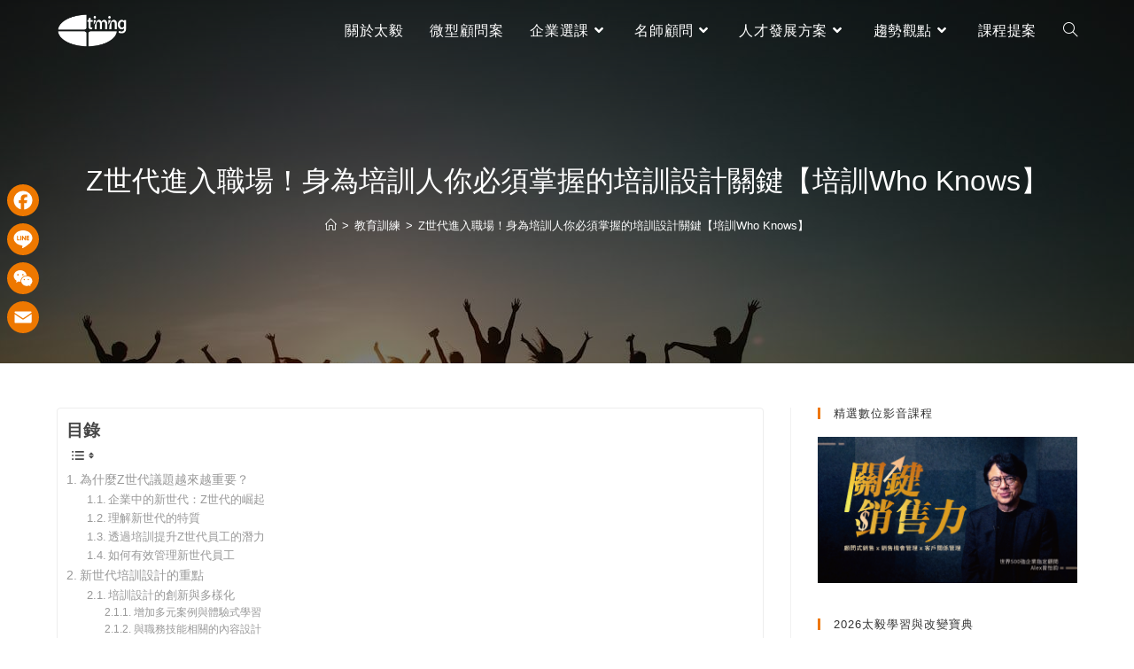

--- FILE ---
content_type: text/html; charset=UTF-8
request_url: https://www.timingasia.com/across-generations-training-keys/
body_size: 42063
content:
<!DOCTYPE html>
<html class="html" lang="zh-TW" prefix="og: https://ogp.me/ns#">
<head>
	<meta charset="UTF-8">
	<link rel="profile" href="https://gmpg.org/xfn/11">

	<script>
var theplus_ajax_url = "https://www.timingasia.com/wp-admin/admin-ajax.php";
		var theplus_ajax_post_url = "https://www.timingasia.com/wp-admin/admin-post.php";
		var theplus_nonce = "f5a11da2ec";
</script>
	<style>img:is([sizes="auto" i], [sizes^="auto," i]) { contain-intrinsic-size: 3000px 1500px }</style>
	
<!-- Google Tag Manager for WordPress by gtm4wp.com -->
<script data-cfasync="false" data-pagespeed-no-defer>
	var gtm4wp_datalayer_name = "dataLayer";
	var dataLayer = dataLayer || [];
</script>
<!-- End Google Tag Manager for WordPress by gtm4wp.com --><meta name="viewport" content="width=device-width, initial-scale=1">
<!-- Search Engine Optimization by Rank Math - https://rankmath.com/ -->
<title>Z世代進入職場！身為培訓人你必須掌握的培訓設計關鍵【培訓Who Knows】 - 太毅國際 | 企業培訓的領導品牌 | 教育訓練的最佳夥伴</title>
<meta name="description" content="Z世代來襲！掌握跨世代培訓設計關鍵 隨著新世代進入職場，企業面臨著一個重要的課題：如何幫助這些新進員工快速融入並發揮其潛力。這給企業內部的溝通與協作帶來了新的挑戰。 HR夥伴們經常會詢問，如何在這個世代交替和社會快速變動的時代，提升企業內部的溝通氛圍和效率，以及如何讓資深主管更好地帶領新進夥伴。 每個世代的人都有其獨特的特質與優缺點。對於年輕一代，我們常常聽到的反饋是他們的耐性和抗壓性較低，然而這是真的嗎？我們應該從另一個角度來看待。年輕夥伴在學習新事物，特別是科技相關的內容和各種視訊會議軟體時，表現出極高的學習速度和可塑性。他們擅長利用網絡學習，能夠跨越國界，獲取更多元的知識。"/>
<meta name="robots" content="follow, index, max-snippet:-1, max-video-preview:-1, max-image-preview:large"/>
<link rel="canonical" href="https://www.timingasia.com/across-generations-training-keys/" />
<meta property="og:locale" content="zh_TW" />
<meta property="og:type" content="article" />
<meta property="og:title" content="Z世代進入職場！身為培訓人你必須掌握的培訓設計關鍵【培訓Who Knows】 - 太毅國際 | 企業培訓的領導品牌 | 教育訓練的最佳夥伴" />
<meta property="og:description" content="Z世代來襲！掌握跨世代培訓設計關鍵 隨著新世代進入職場，企業面臨著一個重要的課題：如何幫助這些新進員工快速融入並發揮其潛力。這給企業內部的溝通與協作帶來了新的挑戰。 HR夥伴們經常會詢問，如何在這個世代交替和社會快速變動的時代，提升企業內部的溝通氛圍和效率，以及如何讓資深主管更好地帶領新進夥伴。 每個世代的人都有其獨特的特質與優缺點。對於年輕一代，我們常常聽到的反饋是他們的耐性和抗壓性較低，然而這是真的嗎？我們應該從另一個角度來看待。年輕夥伴在學習新事物，特別是科技相關的內容和各種視訊會議軟體時，表現出極高的學習速度和可塑性。他們擅長利用網絡學習，能夠跨越國界，獲取更多元的知識。" />
<meta property="og:url" content="https://www.timingasia.com/across-generations-training-keys/" />
<meta property="og:site_name" content="太毅國際 | 企業培訓的領導品牌 | 教育訓練的最佳夥伴" />
<meta property="article:publisher" content="https://www.facebook.com/timingasia/" />
<meta property="article:tag" content="HR" />
<meta property="article:tag" content="Podcast" />
<meta property="article:tag" content="vision" />
<meta property="article:tag" content="人員教育訓練" />
<meta property="article:tag" content="人才培育" />
<meta property="article:tag" content="人才發展" />
<meta property="article:tag" content="人才發展goodtiming" />
<meta property="article:tag" content="企業人才發展" />
<meta property="article:tag" content="企業培訓" />
<meta property="article:tag" content="企業發展" />
<meta property="article:tag" content="培育" />
<meta property="article:tag" content="培訓 Who knows" />
<meta property="article:tag" content="培訓who knows" />
<meta property="article:tag" content="培訓手法" />
<meta property="article:tag" content="培訓規劃" />
<meta property="article:tag" content="培訓設計" />
<meta property="article:tag" content="學習設計" />
<meta property="article:tag" content="教育訓練" />
<meta property="article:tag" content="新世代" />
<meta property="article:tag" content="新世代人才" />
<meta property="article:tag" content="新世代員工的溝通" />
<meta property="article:tag" content="知識觀點" />
<meta property="article:tag" content="跨世代管理" />
<meta property="article:tag" content="跨世代領導者" />
<meta property="article:tag" content="重要文章" />
<meta property="article:section" content="Z世代" />
<meta property="og:updated_time" content="2025-01-23T15:44:07+08:00" />
<meta property="og:image" content="https://i0.wp.com/www.timingasia.com/wp-content/uploads/2024/06/20240614152504_0_43c2bc.jpg" />
<meta property="og:image:secure_url" content="https://i0.wp.com/www.timingasia.com/wp-content/uploads/2024/06/20240614152504_0_43c2bc.jpg" />
<meta property="og:image:width" content="1280" />
<meta property="og:image:height" content="853" />
<meta property="og:image:alt" content="跨世代團隊、新世代團隊" />
<meta property="og:image:type" content="image/jpeg" />
<meta property="article:published_time" content="2024-06-14T15:39:31+08:00" />
<meta property="article:modified_time" content="2025-01-23T15:44:07+08:00" />
<meta name="twitter:card" content="summary_large_image" />
<meta name="twitter:title" content="Z世代進入職場！身為培訓人你必須掌握的培訓設計關鍵【培訓Who Knows】 - 太毅國際 | 企業培訓的領導品牌 | 教育訓練的最佳夥伴" />
<meta name="twitter:description" content="Z世代來襲！掌握跨世代培訓設計關鍵 隨著新世代進入職場，企業面臨著一個重要的課題：如何幫助這些新進員工快速融入並發揮其潛力。這給企業內部的溝通與協作帶來了新的挑戰。 HR夥伴們經常會詢問，如何在這個世代交替和社會快速變動的時代，提升企業內部的溝通氛圍和效率，以及如何讓資深主管更好地帶領新進夥伴。 每個世代的人都有其獨特的特質與優缺點。對於年輕一代，我們常常聽到的反饋是他們的耐性和抗壓性較低，然而這是真的嗎？我們應該從另一個角度來看待。年輕夥伴在學習新事物，特別是科技相關的內容和各種視訊會議軟體時，表現出極高的學習速度和可塑性。他們擅長利用網絡學習，能夠跨越國界，獲取更多元的知識。" />
<meta name="twitter:image" content="https://i0.wp.com/www.timingasia.com/wp-content/uploads/2024/06/20240614152504_0_43c2bc.jpg" />
<meta name="twitter:label1" content="Written by" />
<meta name="twitter:data1" content="培訓 Who Knows" />
<meta name="twitter:label2" content="Time to read" />
<meta name="twitter:data2" content="Less than a minute" />
<script type="application/ld+json" class="rank-math-schema">{"@context":"https://schema.org","@graph":[{"@type":"Organization","@id":"https://www.timingasia.com/#organization","name":"\u592a\u6bc5\u570b\u969b\u9867\u554f\u80a1\u4efd\u6709\u9650\u516c\u53f8","sameAs":["https://www.facebook.com/timingasia/"],"logo":{"@type":"ImageObject","@id":"https://www.timingasia.com/#logo","url":"https://www.timingasia.com/wp-content/uploads/2020/10/cropped-logo-w.png","contentUrl":"https://www.timingasia.com/wp-content/uploads/2020/10/cropped-logo-w.png","caption":"\u592a\u6bc5\u570b\u969b | \u4f01\u696d\u57f9\u8a13\u7684\u9818\u5c0e\u54c1\u724c | \u6559\u80b2\u8a13\u7df4\u7684\u6700\u4f73\u5925\u4f34","inLanguage":"zh-TW","width":"591","height":"275"}},{"@type":"WebSite","@id":"https://www.timingasia.com/#website","url":"https://www.timingasia.com","name":"\u592a\u6bc5\u570b\u969b | \u4f01\u696d\u57f9\u8a13\u7684\u9818\u5c0e\u54c1\u724c | \u6559\u80b2\u8a13\u7df4\u7684\u6700\u4f73\u5925\u4f34","publisher":{"@id":"https://www.timingasia.com/#organization"},"inLanguage":"zh-TW"},{"@type":"ImageObject","@id":"https://i0.wp.com/www.timingasia.com/wp-content/uploads/2024/06/20240614152504_0_43c2bc.jpg?fit=1280%2C853&amp;quality=100&amp;ssl=1","url":"https://i0.wp.com/www.timingasia.com/wp-content/uploads/2024/06/20240614152504_0_43c2bc.jpg?fit=1280%2C853&amp;quality=100&amp;ssl=1","width":"1280","height":"853","caption":"\u8de8\u4e16\u4ee3\u5718\u968a\u3001\u65b0\u4e16\u4ee3\u5718\u968a","inLanguage":"zh-TW"},{"@type":"BreadcrumbList","@id":"https://www.timingasia.com/across-generations-training-keys/#breadcrumb","itemListElement":[{"@type":"ListItem","position":"1","item":{"@id":"https://www.timingasia.com","name":"Home"}},{"@type":"ListItem","position":"2","item":{"@id":"https://www.timingasia.com/z%e4%b8%96%e4%bb%a3/","name":"Z\u4e16\u4ee3"}},{"@type":"ListItem","position":"3","item":{"@id":"https://www.timingasia.com/across-generations-training-keys/","name":"Z\u4e16\u4ee3\u9032\u5165\u8077\u5834\uff01\u8eab\u70ba\u57f9\u8a13\u4eba\u4f60\u5fc5\u9808\u638c\u63e1\u7684\u57f9\u8a13\u8a2d\u8a08\u95dc\u9375\u3010\u57f9\u8a13Who Knows\u3011"}}]},{"@type":"WebPage","@id":"https://www.timingasia.com/across-generations-training-keys/#webpage","url":"https://www.timingasia.com/across-generations-training-keys/","name":"Z\u4e16\u4ee3\u9032\u5165\u8077\u5834\uff01\u8eab\u70ba\u57f9\u8a13\u4eba\u4f60\u5fc5\u9808\u638c\u63e1\u7684\u57f9\u8a13\u8a2d\u8a08\u95dc\u9375\u3010\u57f9\u8a13Who Knows\u3011 - \u592a\u6bc5\u570b\u969b | \u4f01\u696d\u57f9\u8a13\u7684\u9818\u5c0e\u54c1\u724c | \u6559\u80b2\u8a13\u7df4\u7684\u6700\u4f73\u5925\u4f34","datePublished":"2024-06-14T15:39:31+08:00","dateModified":"2025-01-23T15:44:07+08:00","isPartOf":{"@id":"https://www.timingasia.com/#website"},"primaryImageOfPage":{"@id":"https://i0.wp.com/www.timingasia.com/wp-content/uploads/2024/06/20240614152504_0_43c2bc.jpg?fit=1280%2C853&amp;quality=100&amp;ssl=1"},"inLanguage":"zh-TW","breadcrumb":{"@id":"https://www.timingasia.com/across-generations-training-keys/#breadcrumb"}},{"@type":"Person","@id":"https://www.timingasia.com/author/who-knows-about-training/","name":"\u57f9\u8a13 Who Knows","url":"https://www.timingasia.com/author/who-knows-about-training/","image":{"@type":"ImageObject","@id":"https://www.timingasia.com/wp-content/uploads/2024/07/cropped-20240717133246_0_ce0f1c-1-96x96.jpg","url":"https://www.timingasia.com/wp-content/uploads/2024/07/cropped-20240717133246_0_ce0f1c-1-96x96.jpg","caption":"\u57f9\u8a13 Who Knows","inLanguage":"zh-TW"},"sameAs":["\u300c\u50be\u807d\u89c0\u9ede\uff0c\u4eba\u624d\u767c\u5c55\u300d\u4eba\u624d\u767c\u5c55Good","Timing\u662f\u7531\u592a\u6bc5\u570b\u969b\u5c08\u70ba\u4f01\u696d\u4eba\u529b\u8cc7\u6e90\u3001L&amp;D\u3001\u4e3b\u7ba1\u7b49\u5925\u4f34\u6253\u9020\u7684Podcast\u7bc0\u76ee\u3002\u57f9\u8a13","Who","Knows","\u7bc0\u76ee\u8207\u5927\u5bb6\u5206\u4eab\u5404\u7a2e\u57f9\u8a13\u6545\u4e8b\u8207\u5fc3\u6cd5\uff0c\u5e6b\u52a9\u57f9\u8a13\u5925\u4f34\u627e\u5230\u771f\u56e0\uff0c\u7834\u9664\u4eba\u624d\u767c\u5c55\u8def\u4e0a\u7684\u96e3\u984c\u8207\u6311\u6230\uff01"],"worksFor":{"@id":"https://www.timingasia.com/#organization"}},{"@type":"BlogPosting","headline":"Z\u4e16\u4ee3\u9032\u5165\u8077\u5834\uff01\u8eab\u70ba\u57f9\u8a13\u4eba\u4f60\u5fc5\u9808\u638c\u63e1\u7684\u57f9\u8a13\u8a2d\u8a08\u95dc\u9375\u3010\u57f9\u8a13Who Knows\u3011 - \u592a\u6bc5\u570b\u969b | \u4f01\u696d\u57f9\u8a13\u7684\u9818\u5c0e\u54c1\u724c | \u6559\u80b2\u8a13\u7df4\u7684\u6700\u4f73\u5925\u4f34","keywords":"z\u4e16\u4ee3,\u65b0\u4e16\u4ee3\u57f9\u8a13,\u65b0\u4e16\u4ee3","datePublished":"2024-06-14T15:39:31+08:00","dateModified":"2025-01-23T15:44:07+08:00","articleSection":"HR, HRD, Z\u4e16\u4ee3, \u4f01\u696d\u57f9\u8a13, \u6559\u80b2\u8a13\u7df4, \u65b0\u4e16\u4ee3\u54e1\u5de5","author":{"@id":"https://www.timingasia.com/author/who-knows-about-training/","name":"\u57f9\u8a13 Who Knows"},"publisher":{"@id":"https://www.timingasia.com/#organization"},"description":"Z\u4e16\u4ee3\u4f86\u8972\uff01\u638c\u63e1\u8de8\u4e16\u4ee3\u57f9\u8a13\u8a2d\u8a08\u95dc\u9375 \u96a8\u8457\u65b0\u4e16\u4ee3\u9032\u5165\u8077\u5834\uff0c\u4f01\u696d\u9762\u81e8\u8457\u4e00\u500b\u91cd\u8981\u7684\u8ab2\u984c\uff1a\u5982\u4f55\u5e6b\u52a9\u9019\u4e9b\u65b0\u9032\u54e1\u5de5\u5feb\u901f\u878d\u5165\u4e26\u767c\u63ee\u5176\u6f5b\u529b\u3002\u9019\u7d66\u4f01\u696d\u5167\u90e8\u7684\u6e9d\u901a\u8207\u5354\u4f5c\u5e36\u4f86\u4e86\u65b0\u7684\u6311\u6230\u3002 HR\u5925\u4f34\u5011\u7d93\u5e38\u6703\u8a62\u554f\uff0c\u5982\u4f55\u5728\u9019\u500b\u4e16\u4ee3\u4ea4\u66ff\u548c\u793e\u6703\u5feb\u901f\u8b8a\u52d5\u7684\u6642\u4ee3\uff0c\u63d0\u5347\u4f01\u696d\u5167\u90e8\u7684\u6e9d\u901a\u6c1b\u570d\u548c\u6548\u7387\uff0c\u4ee5\u53ca\u5982\u4f55\u8b93\u8cc7\u6df1\u4e3b\u7ba1\u66f4\u597d\u5730\u5e36\u9818\u65b0\u9032\u5925\u4f34\u3002 \u6bcf\u500b\u4e16\u4ee3\u7684\u4eba\u90fd\u6709\u5176\u7368\u7279\u7684\u7279\u8cea\u8207\u512a\u7f3a\u9ede\u3002\u5c0d\u65bc\u5e74\u8f15\u4e00\u4ee3\uff0c\u6211\u5011\u5e38\u5e38\u807d\u5230\u7684\u53cd\u994b\u662f\u4ed6\u5011\u7684\u8010\u6027\u548c\u6297\u58d3\u6027\u8f03\u4f4e\uff0c\u7136\u800c\u9019\u662f\u771f\u7684\u55ce\uff1f\u6211\u5011\u61c9\u8a72\u5f9e\u53e6\u4e00\u500b\u89d2\u5ea6\u4f86\u770b\u5f85\u3002\u5e74\u8f15\u5925\u4f34\u5728\u5b78\u7fd2\u65b0\u4e8b\u7269\uff0c\u7279\u5225\u662f\u79d1\u6280\u76f8\u95dc\u7684\u5167\u5bb9\u548c\u5404\u7a2e\u8996\u8a0a\u6703\u8b70\u8edf\u9ad4\u6642\uff0c\u8868\u73fe\u51fa\u6975\u9ad8\u7684\u5b78\u7fd2\u901f\u5ea6\u548c\u53ef\u5851\u6027\u3002\u4ed6\u5011\u64c5\u9577\u5229\u7528\u7db2\u7d61\u5b78\u7fd2\uff0c\u80fd\u5920\u8de8\u8d8a\u570b\u754c\uff0c\u7372\u53d6\u66f4\u591a\u5143\u7684\u77e5\u8b58\u3002","name":"Z\u4e16\u4ee3\u9032\u5165\u8077\u5834\uff01\u8eab\u70ba\u57f9\u8a13\u4eba\u4f60\u5fc5\u9808\u638c\u63e1\u7684\u57f9\u8a13\u8a2d\u8a08\u95dc\u9375\u3010\u57f9\u8a13Who Knows\u3011 - \u592a\u6bc5\u570b\u969b | \u4f01\u696d\u57f9\u8a13\u7684\u9818\u5c0e\u54c1\u724c | \u6559\u80b2\u8a13\u7df4\u7684\u6700\u4f73\u5925\u4f34","@id":"https://www.timingasia.com/across-generations-training-keys/#richSnippet","isPartOf":{"@id":"https://www.timingasia.com/across-generations-training-keys/#webpage"},"image":{"@id":"https://i0.wp.com/www.timingasia.com/wp-content/uploads/2024/06/20240614152504_0_43c2bc.jpg?fit=1280%2C853&amp;quality=100&amp;ssl=1"},"inLanguage":"zh-TW","mainEntityOfPage":{"@id":"https://www.timingasia.com/across-generations-training-keys/#webpage"}}]}</script>
<!-- /Rank Math WordPress SEO plugin -->

<link rel='dns-prefetch' href='//static.addtoany.com' />
<link rel='dns-prefetch' href='//stats.wp.com' />
<link rel='preconnect' href='//i0.wp.com' />
<script>
window._wpemojiSettings = {"baseUrl":"https:\/\/s.w.org\/images\/core\/emoji\/16.0.1\/72x72\/","ext":".png","svgUrl":"https:\/\/s.w.org\/images\/core\/emoji\/16.0.1\/svg\/","svgExt":".svg","source":{"concatemoji":"https:\/\/www.timingasia.com\/wp-includes\/js\/wp-emoji-release.min.js?ver=6.8.3"}};
/*! This file is auto-generated */
!function(s,n){var o,i,e;function c(e){try{var t={supportTests:e,timestamp:(new Date).valueOf()};sessionStorage.setItem(o,JSON.stringify(t))}catch(e){}}function p(e,t,n){e.clearRect(0,0,e.canvas.width,e.canvas.height),e.fillText(t,0,0);var t=new Uint32Array(e.getImageData(0,0,e.canvas.width,e.canvas.height).data),a=(e.clearRect(0,0,e.canvas.width,e.canvas.height),e.fillText(n,0,0),new Uint32Array(e.getImageData(0,0,e.canvas.width,e.canvas.height).data));return t.every(function(e,t){return e===a[t]})}function u(e,t){e.clearRect(0,0,e.canvas.width,e.canvas.height),e.fillText(t,0,0);for(var n=e.getImageData(16,16,1,1),a=0;a<n.data.length;a++)if(0!==n.data[a])return!1;return!0}function f(e,t,n,a){switch(t){case"flag":return n(e,"\ud83c\udff3\ufe0f\u200d\u26a7\ufe0f","\ud83c\udff3\ufe0f\u200b\u26a7\ufe0f")?!1:!n(e,"\ud83c\udde8\ud83c\uddf6","\ud83c\udde8\u200b\ud83c\uddf6")&&!n(e,"\ud83c\udff4\udb40\udc67\udb40\udc62\udb40\udc65\udb40\udc6e\udb40\udc67\udb40\udc7f","\ud83c\udff4\u200b\udb40\udc67\u200b\udb40\udc62\u200b\udb40\udc65\u200b\udb40\udc6e\u200b\udb40\udc67\u200b\udb40\udc7f");case"emoji":return!a(e,"\ud83e\udedf")}return!1}function g(e,t,n,a){var r="undefined"!=typeof WorkerGlobalScope&&self instanceof WorkerGlobalScope?new OffscreenCanvas(300,150):s.createElement("canvas"),o=r.getContext("2d",{willReadFrequently:!0}),i=(o.textBaseline="top",o.font="600 32px Arial",{});return e.forEach(function(e){i[e]=t(o,e,n,a)}),i}function t(e){var t=s.createElement("script");t.src=e,t.defer=!0,s.head.appendChild(t)}"undefined"!=typeof Promise&&(o="wpEmojiSettingsSupports",i=["flag","emoji"],n.supports={everything:!0,everythingExceptFlag:!0},e=new Promise(function(e){s.addEventListener("DOMContentLoaded",e,{once:!0})}),new Promise(function(t){var n=function(){try{var e=JSON.parse(sessionStorage.getItem(o));if("object"==typeof e&&"number"==typeof e.timestamp&&(new Date).valueOf()<e.timestamp+604800&&"object"==typeof e.supportTests)return e.supportTests}catch(e){}return null}();if(!n){if("undefined"!=typeof Worker&&"undefined"!=typeof OffscreenCanvas&&"undefined"!=typeof URL&&URL.createObjectURL&&"undefined"!=typeof Blob)try{var e="postMessage("+g.toString()+"("+[JSON.stringify(i),f.toString(),p.toString(),u.toString()].join(",")+"));",a=new Blob([e],{type:"text/javascript"}),r=new Worker(URL.createObjectURL(a),{name:"wpTestEmojiSupports"});return void(r.onmessage=function(e){c(n=e.data),r.terminate(),t(n)})}catch(e){}c(n=g(i,f,p,u))}t(n)}).then(function(e){for(var t in e)n.supports[t]=e[t],n.supports.everything=n.supports.everything&&n.supports[t],"flag"!==t&&(n.supports.everythingExceptFlag=n.supports.everythingExceptFlag&&n.supports[t]);n.supports.everythingExceptFlag=n.supports.everythingExceptFlag&&!n.supports.flag,n.DOMReady=!1,n.readyCallback=function(){n.DOMReady=!0}}).then(function(){return e}).then(function(){var e;n.supports.everything||(n.readyCallback(),(e=n.source||{}).concatemoji?t(e.concatemoji):e.wpemoji&&e.twemoji&&(t(e.twemoji),t(e.wpemoji)))}))}((window,document),window._wpemojiSettings);
</script>

<style id='wp-emoji-styles-inline-css'>

	img.wp-smiley, img.emoji {
		display: inline !important;
		border: none !important;
		box-shadow: none !important;
		height: 1em !important;
		width: 1em !important;
		margin: 0 0.07em !important;
		vertical-align: -0.1em !important;
		background: none !important;
		padding: 0 !important;
	}
</style>
<link rel='stylesheet' id='wp-block-library-css' href='https://www.timingasia.com/wp-includes/css/dist/block-library/style.min.css?ver=6.8.3' media='all' />
<style id='wp-block-library-theme-inline-css'>
.wp-block-audio :where(figcaption){color:#555;font-size:13px;text-align:center}.is-dark-theme .wp-block-audio :where(figcaption){color:#ffffffa6}.wp-block-audio{margin:0 0 1em}.wp-block-code{border:1px solid #ccc;border-radius:4px;font-family:Menlo,Consolas,monaco,monospace;padding:.8em 1em}.wp-block-embed :where(figcaption){color:#555;font-size:13px;text-align:center}.is-dark-theme .wp-block-embed :where(figcaption){color:#ffffffa6}.wp-block-embed{margin:0 0 1em}.blocks-gallery-caption{color:#555;font-size:13px;text-align:center}.is-dark-theme .blocks-gallery-caption{color:#ffffffa6}:root :where(.wp-block-image figcaption){color:#555;font-size:13px;text-align:center}.is-dark-theme :root :where(.wp-block-image figcaption){color:#ffffffa6}.wp-block-image{margin:0 0 1em}.wp-block-pullquote{border-bottom:4px solid;border-top:4px solid;color:currentColor;margin-bottom:1.75em}.wp-block-pullquote cite,.wp-block-pullquote footer,.wp-block-pullquote__citation{color:currentColor;font-size:.8125em;font-style:normal;text-transform:uppercase}.wp-block-quote{border-left:.25em solid;margin:0 0 1.75em;padding-left:1em}.wp-block-quote cite,.wp-block-quote footer{color:currentColor;font-size:.8125em;font-style:normal;position:relative}.wp-block-quote:where(.has-text-align-right){border-left:none;border-right:.25em solid;padding-left:0;padding-right:1em}.wp-block-quote:where(.has-text-align-center){border:none;padding-left:0}.wp-block-quote.is-large,.wp-block-quote.is-style-large,.wp-block-quote:where(.is-style-plain){border:none}.wp-block-search .wp-block-search__label{font-weight:700}.wp-block-search__button{border:1px solid #ccc;padding:.375em .625em}:where(.wp-block-group.has-background){padding:1.25em 2.375em}.wp-block-separator.has-css-opacity{opacity:.4}.wp-block-separator{border:none;border-bottom:2px solid;margin-left:auto;margin-right:auto}.wp-block-separator.has-alpha-channel-opacity{opacity:1}.wp-block-separator:not(.is-style-wide):not(.is-style-dots){width:100px}.wp-block-separator.has-background:not(.is-style-dots){border-bottom:none;height:1px}.wp-block-separator.has-background:not(.is-style-wide):not(.is-style-dots){height:2px}.wp-block-table{margin:0 0 1em}.wp-block-table td,.wp-block-table th{word-break:normal}.wp-block-table :where(figcaption){color:#555;font-size:13px;text-align:center}.is-dark-theme .wp-block-table :where(figcaption){color:#ffffffa6}.wp-block-video :where(figcaption){color:#555;font-size:13px;text-align:center}.is-dark-theme .wp-block-video :where(figcaption){color:#ffffffa6}.wp-block-video{margin:0 0 1em}:root :where(.wp-block-template-part.has-background){margin-bottom:0;margin-top:0;padding:1.25em 2.375em}
</style>
<style id='classic-theme-styles-inline-css'>
/*! This file is auto-generated */
.wp-block-button__link{color:#fff;background-color:#32373c;border-radius:9999px;box-shadow:none;text-decoration:none;padding:calc(.667em + 2px) calc(1.333em + 2px);font-size:1.125em}.wp-block-file__button{background:#32373c;color:#fff;text-decoration:none}
</style>
<style id='achang-pencil-box-style-box-style-inline-css'>
.apb-highlighter-highlight{background:linear-gradient(to top,var(--apb-highlighter-color,#fff59d) 60%,transparent 60%);padding:2px 4px}.apb-highlighter-highlight,.apb-highlighter-line{border-radius:2px;-webkit-box-decoration-break:clone;box-decoration-break:clone;display:inline}.apb-highlighter-line{background:linear-gradient(transparent 40%,hsla(0,0%,100%,0) 40%,var(--apb-highlighter-color,#ccff90) 50%,transparent 70%);padding:3px 6px}.apb-underline{background:transparent;-webkit-box-decoration-break:clone;box-decoration-break:clone;display:inline;padding-bottom:2px;text-decoration:none}.apb-underline-normal{border-bottom:2px solid var(--apb-underline-color,red);padding-bottom:3px}.apb-underline-wavy{text-decoration-color:var(--apb-underline-color,red);text-decoration-line:underline;-webkit-text-decoration-skip-ink:none;text-decoration-skip-ink:none;text-decoration-style:wavy;text-decoration-thickness:2px;text-underline-offset:3px}.apb-underline-dashed{border-bottom:2px dashed var(--apb-underline-color,red);padding-bottom:3px}.apb-underline-crayon{background:linear-gradient(transparent 40%,hsla(0,0%,100%,0) 40%,var(--apb-underline-color,red) 90%,transparent 95%);border-radius:3px;padding:3px 6px;position:relative}.apb-font-size{display:inline}.apb-style-box{margin:1em 0;position:relative}.apb-style-box .apb-box-title{align-items:center;color:var(--apb-title-color,inherit);display:flex;font-size:var(--apb-title-font-size,1.2em);font-weight:700}.apb-style-box .apb-box-title .apb-title-icon{font-size:1em;margin-right:10px}.apb-style-box .apb-box-title .apb-title-text{flex-grow:1}.apb-style-box .apb-box-content>:first-child{margin-top:0}.apb-style-box .apb-box-content>:last-child{margin-bottom:0}.apb-layout-info{border-color:var(--apb-box-color,#ddd);border-radius:4px;border-style:var(--apb-border-line-style,solid);border-width:var(--apb-border-width,2px)}.apb-layout-info .apb-box-title{background-color:var(--apb-box-color,#ddd);color:var(--apb-title-color,#333);padding:10px 15px}.apb-layout-info .apb-box-content{background-color:#fff;padding:15px}.apb-layout-alert{border:1px solid transparent;border-radius:.375rem;padding:1rem}.apb-layout-alert .apb-box-content,.apb-layout-alert .apb-box-title{background:transparent;padding:0}.apb-layout-alert .apb-box-title{margin-bottom:.5rem}.apb-layout-alert.apb-alert-type-custom{background-color:var(--apb-box-color,#cfe2ff);border-color:var(--apb-border-color,#9ec5fe);border-style:var(--apb-border-line-style,solid);border-width:var(--apb-border-width,1px);color:var(--apb-title-color,#333)}.apb-layout-alert.apb-alert-type-custom .apb-box-title{color:var(--apb-title-color,#333)}.apb-layout-alert.apb-alert-type-info{background-color:#cfe2ff;border-color:#9ec5fe;color:#0a58ca}.apb-layout-alert.apb-alert-type-info .apb-box-title{color:var(--apb-title-color,#0a58ca)}.apb-layout-alert.apb-alert-type-success{background-color:#d1e7dd;border-color:#a3cfbb;color:#146c43}.apb-layout-alert.apb-alert-type-success .apb-box-title{color:var(--apb-title-color,#146c43)}.apb-layout-alert.apb-alert-type-warning{background-color:#fff3cd;border-color:#ffecb5;color:#664d03}.apb-layout-alert.apb-alert-type-warning .apb-box-title{color:var(--apb-title-color,#664d03)}.apb-layout-alert.apb-alert-type-danger{background-color:#f8d7da;border-color:#f1aeb5;color:#842029}.apb-layout-alert.apb-alert-type-danger .apb-box-title{color:var(--apb-title-color,#842029)}.apb-layout-morandi-alert{background-color:var(--apb-box-color,#f7f4eb);border:1px solid var(--apb-box-color,#f7f4eb);border-left:var(--apb-border-width,4px) solid var(--apb-border-color,#d9d2c6);border-radius:.375rem;box-shadow:0 1px 2px 0 rgba(0,0,0,.05);padding:1rem}.apb-layout-morandi-alert .apb-box-title{background:transparent;color:var(--apb-title-color,#2d3748);font-size:var(--apb-title-font-size,1em);font-weight:700;margin-bottom:.25rem;padding:0}.apb-layout-morandi-alert .apb-box-content{background:transparent;color:#4a5568;padding:0}.apb-layout-centered-title{background-color:#fff;border-color:var(--apb-box-color,#ddd);border-radius:4px;border-style:var(--apb-border-line-style,solid);border-width:var(--apb-border-width,2px);margin-top:1.5em;padding:25px 15px 15px;position:relative}.apb-layout-centered-title .apb-box-title{background:var(--apb-title-bg-color,#fff);color:var(--apb-title-color,var(--apb-box-color,#333));left:20px;padding:0 10px;position:absolute;top:-.8em}.apb-layout-centered-title .apb-box-content{background:transparent;padding:0}.wp-block-achang-pencil-box-code-box{border-radius:8px;box-shadow:0 2px 8px rgba(0,0,0,.1);font-family:Consolas,Monaco,Courier New,monospace;margin:1.5em 0;overflow:hidden;position:relative}.wp-block-achang-pencil-box-code-box .apb-code-box-header{align-items:center;border-bottom:1px solid;display:flex;font-size:13px;font-weight:500;justify-content:space-between;padding:12px 16px;position:relative}.wp-block-achang-pencil-box-code-box .apb-code-box-header .apb-code-language{font-family:-apple-system,BlinkMacSystemFont,Segoe UI,Roboto,sans-serif}.wp-block-achang-pencil-box-code-box .apb-code-content-wrapper{background:transparent;display:flex;max-height:500px;overflow:hidden;position:relative}.wp-block-achang-pencil-box-code-box .apb-line-numbers{border-right:1px solid;flex-shrink:0;font-size:14px;line-height:1.5;min-width:50px;overflow-y:auto;padding:16px 8px;text-align:right;-webkit-user-select:none;-moz-user-select:none;user-select:none;-ms-overflow-style:none;position:relative;scrollbar-width:none;z-index:1}.wp-block-achang-pencil-box-code-box .apb-line-numbers::-webkit-scrollbar{display:none}.wp-block-achang-pencil-box-code-box .apb-line-numbers .apb-line-number{display:block;line-height:1.5;white-space:nowrap}.wp-block-achang-pencil-box-code-box .apb-code-box-content{background:transparent;flex:1;font-size:14px;line-height:1.5;margin:0;min-width:0;overflow:auto;padding:16px;position:relative;white-space:pre!important;z-index:0}.wp-block-achang-pencil-box-code-box .apb-code-box-content code{background:transparent;border:none;display:block;font-family:inherit;font-size:inherit;line-height:inherit;margin:0;overflow-wrap:normal!important;padding:0;white-space:pre!important;word-break:normal!important}.wp-block-achang-pencil-box-code-box .apb-code-box-content code .token{display:inline}.wp-block-achang-pencil-box-code-box .apb-copy-button{background:transparent;border:1px solid;border-radius:4px;cursor:pointer;font-family:-apple-system,BlinkMacSystemFont,Segoe UI,Roboto,sans-serif;font-size:12px;padding:6px 12px;transition:all .2s ease}.wp-block-achang-pencil-box-code-box .apb-copy-button:hover{opacity:.8}.wp-block-achang-pencil-box-code-box .apb-copy-button:active{transform:scale(.95)}.wp-block-achang-pencil-box-code-box .apb-copy-button.apb-copy-success{animation:copySuccess .6s ease;background-color:#d4edda!important;border-color:#28a745!important;color:#155724!important}.wp-block-achang-pencil-box-code-box .apb-copy-button.apb-copy-error{animation:copyError .6s ease;background-color:#f8d7da!important;border-color:#dc3545!important;color:#721c24!important}.wp-block-achang-pencil-box-code-box .apb-copy-button-standalone{position:absolute;right:12px;top:12px;z-index:1}.apb-code-style-style-1{background:#f8f9fa;border:1px solid #e9ecef}.apb-code-style-style-1 .apb-code-box-header{background:#fff;border-bottom-color:#dee2e6;color:#495057}.apb-code-style-style-1 .apb-line-numbers{background:#f1f3f4;border-right-color:#dee2e6;color:#6c757d}.apb-code-style-style-1 .apb-code-box-content{background:#fff;color:#212529;text-shadow:none}.apb-code-style-style-1 .apb-code-box-content code[class*=language-]{text-shadow:none}.apb-code-style-style-1 .apb-copy-button{background:hsla(0,0%,100%,.8);border-color:#6c757d;color:#495057}.apb-code-style-style-1 .apb-copy-button:hover{background:#f8f9fa;border-color:#495057}.apb-code-style-style-1 .apb-copy-button.apb-copy-success{background:#d4edda;border-color:#28a745;color:#155724}.apb-code-style-style-1 .apb-copy-button.apb-copy-error{background:#f8d7da;border-color:#dc3545;color:#721c24}.apb-code-style-style-1 code .token.cdata,.apb-code-style-style-1 code .token.comment,.apb-code-style-style-1 code .token.doctype,.apb-code-style-style-1 code .token.prolog{color:#5a6b73}.apb-code-style-style-1 code .token.punctuation{color:#666}.apb-code-style-style-1 code .token.boolean,.apb-code-style-style-1 code .token.constant,.apb-code-style-style-1 code .token.deleted,.apb-code-style-style-1 code .token.number,.apb-code-style-style-1 code .token.property,.apb-code-style-style-1 code .token.symbol,.apb-code-style-style-1 code .token.tag{color:#d73a49}.apb-code-style-style-1 code .token.attr-name,.apb-code-style-style-1 code .token.builtin,.apb-code-style-style-1 code .token.char,.apb-code-style-style-1 code .token.inserted,.apb-code-style-style-1 code .token.selector,.apb-code-style-style-1 code .token.string{color:#22863a}.apb-code-style-style-1 code .token.entity,.apb-code-style-style-1 code .token.operator,.apb-code-style-style-1 code .token.url{color:#6f42c1}.apb-code-style-style-1 code .token.atrule,.apb-code-style-style-1 code .token.attr-value,.apb-code-style-style-1 code .token.keyword{color:#005cc5}.apb-code-style-style-1 code .token.class-name,.apb-code-style-style-1 code .token.function{color:#6f42c1}.apb-code-style-style-1 code .token.important,.apb-code-style-style-1 code .token.regex,.apb-code-style-style-1 code .token.variable{color:#e36209}.apb-code-style-style-2{background:#1e1e1e;border:1px solid #333}.apb-code-style-style-2 .apb-code-box-header{background:#2d2d30;border-bottom-color:#3e3e42;color:#ccc}.apb-code-style-style-2 .apb-line-numbers{background:#252526;border-right-color:#3e3e42;color:#858585}.apb-code-style-style-2 .apb-code-box-content{background:#1e1e1e;color:#f0f0f0}.apb-code-style-style-2 .apb-copy-button{background:rgba(45,45,48,.8);border-color:#6c6c6c;color:#ccc}.apb-code-style-style-2 .apb-copy-button:hover{background:#3e3e42;border-color:#ccc}.apb-code-style-style-2 .apb-copy-button.apb-copy-success{background:#0e5132;border-color:#28a745;color:#d4edda}.apb-code-style-style-2 .apb-copy-button.apb-copy-error{background:#58151c;border-color:#dc3545;color:#f8d7da}.apb-code-style-style-2 code .token.cdata,.apb-code-style-style-2 code .token.comment,.apb-code-style-style-2 code .token.doctype,.apb-code-style-style-2 code .token.prolog{color:#6a9955}.apb-code-style-style-2 code .token.punctuation{color:#d4d4d4}.apb-code-style-style-2 code .token.boolean,.apb-code-style-style-2 code .token.constant,.apb-code-style-style-2 code .token.deleted,.apb-code-style-style-2 code .token.number,.apb-code-style-style-2 code .token.property,.apb-code-style-style-2 code .token.symbol,.apb-code-style-style-2 code .token.tag{color:#b5cea8}.apb-code-style-style-2 code .token.attr-name,.apb-code-style-style-2 code .token.builtin,.apb-code-style-style-2 code .token.char,.apb-code-style-style-2 code .token.inserted,.apb-code-style-style-2 code .token.selector,.apb-code-style-style-2 code .token.string{color:#ce9178}.apb-code-style-style-2 code .token.entity,.apb-code-style-style-2 code .token.operator,.apb-code-style-style-2 code .token.url{color:#d4d4d4}.apb-code-style-style-2 code .token.atrule,.apb-code-style-style-2 code .token.attr-value,.apb-code-style-style-2 code .token.keyword{color:#569cd6}.apb-code-style-style-2 code .token.class-name,.apb-code-style-style-2 code .token.function{color:#dcdcaa}.apb-code-style-style-2 code .token.important,.apb-code-style-style-2 code .token.regex,.apb-code-style-style-2 code .token.variable{color:#ff8c00}@keyframes copySuccess{0%{transform:scale(1)}50%{background-color:#28a745;color:#fff;transform:scale(1.1)}to{transform:scale(1)}}@keyframes copyError{0%{transform:translateX(0)}25%{transform:translateX(-5px)}75%{transform:translateX(5px)}to{transform:translateX(0)}}@media(max-width:768px){.wp-block-achang-pencil-box-code-box .apb-code-box-header{font-size:12px;padding:10px 12px}.wp-block-achang-pencil-box-code-box .apb-line-numbers{font-size:11px;min-width:35px;padding:12px 6px}.wp-block-achang-pencil-box-code-box .apb-code-box-content{font-size:13px;padding:12px}.wp-block-achang-pencil-box-code-box .apb-copy-button{font-size:11px;padding:4px 8px}}@media print{.wp-block-achang-pencil-box-code-box{border:1px solid #000;box-shadow:none}.wp-block-achang-pencil-box-code-box .apb-copy-button{display:none}.wp-block-achang-pencil-box-code-box .apb-code-content-wrapper{max-height:none;overflow:visible}}

</style>
<link rel='stylesheet' id='mediaelement-css' href='https://www.timingasia.com/wp-includes/js/mediaelement/mediaelementplayer-legacy.min.css?ver=4.2.17' media='all' />
<link rel='stylesheet' id='wp-mediaelement-css' href='https://www.timingasia.com/wp-includes/js/mediaelement/wp-mediaelement.min.css?ver=6.8.3' media='all' />
<style id='jetpack-sharing-buttons-style-inline-css'>
.jetpack-sharing-buttons__services-list{display:flex;flex-direction:row;flex-wrap:wrap;gap:0;list-style-type:none;margin:5px;padding:0}.jetpack-sharing-buttons__services-list.has-small-icon-size{font-size:12px}.jetpack-sharing-buttons__services-list.has-normal-icon-size{font-size:16px}.jetpack-sharing-buttons__services-list.has-large-icon-size{font-size:24px}.jetpack-sharing-buttons__services-list.has-huge-icon-size{font-size:36px}@media print{.jetpack-sharing-buttons__services-list{display:none!important}}.editor-styles-wrapper .wp-block-jetpack-sharing-buttons{gap:0;padding-inline-start:0}ul.jetpack-sharing-buttons__services-list.has-background{padding:1.25em 2.375em}
</style>
<style id='global-styles-inline-css'>
:root{--wp--preset--aspect-ratio--square: 1;--wp--preset--aspect-ratio--4-3: 4/3;--wp--preset--aspect-ratio--3-4: 3/4;--wp--preset--aspect-ratio--3-2: 3/2;--wp--preset--aspect-ratio--2-3: 2/3;--wp--preset--aspect-ratio--16-9: 16/9;--wp--preset--aspect-ratio--9-16: 9/16;--wp--preset--color--black: #000000;--wp--preset--color--cyan-bluish-gray: #abb8c3;--wp--preset--color--white: #ffffff;--wp--preset--color--pale-pink: #f78da7;--wp--preset--color--vivid-red: #cf2e2e;--wp--preset--color--luminous-vivid-orange: #ff6900;--wp--preset--color--luminous-vivid-amber: #fcb900;--wp--preset--color--light-green-cyan: #7bdcb5;--wp--preset--color--vivid-green-cyan: #00d084;--wp--preset--color--pale-cyan-blue: #8ed1fc;--wp--preset--color--vivid-cyan-blue: #0693e3;--wp--preset--color--vivid-purple: #9b51e0;--wp--preset--gradient--vivid-cyan-blue-to-vivid-purple: linear-gradient(135deg,rgba(6,147,227,1) 0%,rgb(155,81,224) 100%);--wp--preset--gradient--light-green-cyan-to-vivid-green-cyan: linear-gradient(135deg,rgb(122,220,180) 0%,rgb(0,208,130) 100%);--wp--preset--gradient--luminous-vivid-amber-to-luminous-vivid-orange: linear-gradient(135deg,rgba(252,185,0,1) 0%,rgba(255,105,0,1) 100%);--wp--preset--gradient--luminous-vivid-orange-to-vivid-red: linear-gradient(135deg,rgba(255,105,0,1) 0%,rgb(207,46,46) 100%);--wp--preset--gradient--very-light-gray-to-cyan-bluish-gray: linear-gradient(135deg,rgb(238,238,238) 0%,rgb(169,184,195) 100%);--wp--preset--gradient--cool-to-warm-spectrum: linear-gradient(135deg,rgb(74,234,220) 0%,rgb(151,120,209) 20%,rgb(207,42,186) 40%,rgb(238,44,130) 60%,rgb(251,105,98) 80%,rgb(254,248,76) 100%);--wp--preset--gradient--blush-light-purple: linear-gradient(135deg,rgb(255,206,236) 0%,rgb(152,150,240) 100%);--wp--preset--gradient--blush-bordeaux: linear-gradient(135deg,rgb(254,205,165) 0%,rgb(254,45,45) 50%,rgb(107,0,62) 100%);--wp--preset--gradient--luminous-dusk: linear-gradient(135deg,rgb(255,203,112) 0%,rgb(199,81,192) 50%,rgb(65,88,208) 100%);--wp--preset--gradient--pale-ocean: linear-gradient(135deg,rgb(255,245,203) 0%,rgb(182,227,212) 50%,rgb(51,167,181) 100%);--wp--preset--gradient--electric-grass: linear-gradient(135deg,rgb(202,248,128) 0%,rgb(113,206,126) 100%);--wp--preset--gradient--midnight: linear-gradient(135deg,rgb(2,3,129) 0%,rgb(40,116,252) 100%);--wp--preset--font-size--small: 13px;--wp--preset--font-size--medium: 20px;--wp--preset--font-size--large: 36px;--wp--preset--font-size--x-large: 42px;--wp--preset--spacing--20: 0.44rem;--wp--preset--spacing--30: 0.67rem;--wp--preset--spacing--40: 1rem;--wp--preset--spacing--50: 1.5rem;--wp--preset--spacing--60: 2.25rem;--wp--preset--spacing--70: 3.38rem;--wp--preset--spacing--80: 5.06rem;--wp--preset--shadow--natural: 6px 6px 9px rgba(0, 0, 0, 0.2);--wp--preset--shadow--deep: 12px 12px 50px rgba(0, 0, 0, 0.4);--wp--preset--shadow--sharp: 6px 6px 0px rgba(0, 0, 0, 0.2);--wp--preset--shadow--outlined: 6px 6px 0px -3px rgba(255, 255, 255, 1), 6px 6px rgba(0, 0, 0, 1);--wp--preset--shadow--crisp: 6px 6px 0px rgba(0, 0, 0, 1);}:where(.is-layout-flex){gap: 0.5em;}:where(.is-layout-grid){gap: 0.5em;}body .is-layout-flex{display: flex;}.is-layout-flex{flex-wrap: wrap;align-items: center;}.is-layout-flex > :is(*, div){margin: 0;}body .is-layout-grid{display: grid;}.is-layout-grid > :is(*, div){margin: 0;}:where(.wp-block-columns.is-layout-flex){gap: 2em;}:where(.wp-block-columns.is-layout-grid){gap: 2em;}:where(.wp-block-post-template.is-layout-flex){gap: 1.25em;}:where(.wp-block-post-template.is-layout-grid){gap: 1.25em;}.has-black-color{color: var(--wp--preset--color--black) !important;}.has-cyan-bluish-gray-color{color: var(--wp--preset--color--cyan-bluish-gray) !important;}.has-white-color{color: var(--wp--preset--color--white) !important;}.has-pale-pink-color{color: var(--wp--preset--color--pale-pink) !important;}.has-vivid-red-color{color: var(--wp--preset--color--vivid-red) !important;}.has-luminous-vivid-orange-color{color: var(--wp--preset--color--luminous-vivid-orange) !important;}.has-luminous-vivid-amber-color{color: var(--wp--preset--color--luminous-vivid-amber) !important;}.has-light-green-cyan-color{color: var(--wp--preset--color--light-green-cyan) !important;}.has-vivid-green-cyan-color{color: var(--wp--preset--color--vivid-green-cyan) !important;}.has-pale-cyan-blue-color{color: var(--wp--preset--color--pale-cyan-blue) !important;}.has-vivid-cyan-blue-color{color: var(--wp--preset--color--vivid-cyan-blue) !important;}.has-vivid-purple-color{color: var(--wp--preset--color--vivid-purple) !important;}.has-black-background-color{background-color: var(--wp--preset--color--black) !important;}.has-cyan-bluish-gray-background-color{background-color: var(--wp--preset--color--cyan-bluish-gray) !important;}.has-white-background-color{background-color: var(--wp--preset--color--white) !important;}.has-pale-pink-background-color{background-color: var(--wp--preset--color--pale-pink) !important;}.has-vivid-red-background-color{background-color: var(--wp--preset--color--vivid-red) !important;}.has-luminous-vivid-orange-background-color{background-color: var(--wp--preset--color--luminous-vivid-orange) !important;}.has-luminous-vivid-amber-background-color{background-color: var(--wp--preset--color--luminous-vivid-amber) !important;}.has-light-green-cyan-background-color{background-color: var(--wp--preset--color--light-green-cyan) !important;}.has-vivid-green-cyan-background-color{background-color: var(--wp--preset--color--vivid-green-cyan) !important;}.has-pale-cyan-blue-background-color{background-color: var(--wp--preset--color--pale-cyan-blue) !important;}.has-vivid-cyan-blue-background-color{background-color: var(--wp--preset--color--vivid-cyan-blue) !important;}.has-vivid-purple-background-color{background-color: var(--wp--preset--color--vivid-purple) !important;}.has-black-border-color{border-color: var(--wp--preset--color--black) !important;}.has-cyan-bluish-gray-border-color{border-color: var(--wp--preset--color--cyan-bluish-gray) !important;}.has-white-border-color{border-color: var(--wp--preset--color--white) !important;}.has-pale-pink-border-color{border-color: var(--wp--preset--color--pale-pink) !important;}.has-vivid-red-border-color{border-color: var(--wp--preset--color--vivid-red) !important;}.has-luminous-vivid-orange-border-color{border-color: var(--wp--preset--color--luminous-vivid-orange) !important;}.has-luminous-vivid-amber-border-color{border-color: var(--wp--preset--color--luminous-vivid-amber) !important;}.has-light-green-cyan-border-color{border-color: var(--wp--preset--color--light-green-cyan) !important;}.has-vivid-green-cyan-border-color{border-color: var(--wp--preset--color--vivid-green-cyan) !important;}.has-pale-cyan-blue-border-color{border-color: var(--wp--preset--color--pale-cyan-blue) !important;}.has-vivid-cyan-blue-border-color{border-color: var(--wp--preset--color--vivid-cyan-blue) !important;}.has-vivid-purple-border-color{border-color: var(--wp--preset--color--vivid-purple) !important;}.has-vivid-cyan-blue-to-vivid-purple-gradient-background{background: var(--wp--preset--gradient--vivid-cyan-blue-to-vivid-purple) !important;}.has-light-green-cyan-to-vivid-green-cyan-gradient-background{background: var(--wp--preset--gradient--light-green-cyan-to-vivid-green-cyan) !important;}.has-luminous-vivid-amber-to-luminous-vivid-orange-gradient-background{background: var(--wp--preset--gradient--luminous-vivid-amber-to-luminous-vivid-orange) !important;}.has-luminous-vivid-orange-to-vivid-red-gradient-background{background: var(--wp--preset--gradient--luminous-vivid-orange-to-vivid-red) !important;}.has-very-light-gray-to-cyan-bluish-gray-gradient-background{background: var(--wp--preset--gradient--very-light-gray-to-cyan-bluish-gray) !important;}.has-cool-to-warm-spectrum-gradient-background{background: var(--wp--preset--gradient--cool-to-warm-spectrum) !important;}.has-blush-light-purple-gradient-background{background: var(--wp--preset--gradient--blush-light-purple) !important;}.has-blush-bordeaux-gradient-background{background: var(--wp--preset--gradient--blush-bordeaux) !important;}.has-luminous-dusk-gradient-background{background: var(--wp--preset--gradient--luminous-dusk) !important;}.has-pale-ocean-gradient-background{background: var(--wp--preset--gradient--pale-ocean) !important;}.has-electric-grass-gradient-background{background: var(--wp--preset--gradient--electric-grass) !important;}.has-midnight-gradient-background{background: var(--wp--preset--gradient--midnight) !important;}.has-small-font-size{font-size: var(--wp--preset--font-size--small) !important;}.has-medium-font-size{font-size: var(--wp--preset--font-size--medium) !important;}.has-large-font-size{font-size: var(--wp--preset--font-size--large) !important;}.has-x-large-font-size{font-size: var(--wp--preset--font-size--x-large) !important;}
:where(.wp-block-post-template.is-layout-flex){gap: 1.25em;}:where(.wp-block-post-template.is-layout-grid){gap: 1.25em;}
:where(.wp-block-columns.is-layout-flex){gap: 2em;}:where(.wp-block-columns.is-layout-grid){gap: 2em;}
:root :where(.wp-block-pullquote){font-size: 1.5em;line-height: 1.6;}
</style>
<link rel='stylesheet' id='ac-filter-css-css' href='https://www.timingasia.com/wp-content/plugins/ac-dynamic-filter/assets/css/style.css?ver=2.5.2' media='all' />
<link rel='stylesheet' id='achang-pencil-box-css' href='https://www.timingasia.com/wp-content/plugins/achang-pencil-box/public/css/achang-pencil-box-public.css?ver=1.9.3.1762425121.4.1.4' media='all' />
<link rel='stylesheet' id='fb-widget-frontend-style-css' href='https://www.timingasia.com/wp-content/plugins/facebook-pagelike-widget/assets/css/style.css?ver=1.0.0' media='all' />
<link rel='stylesheet' id='wpa-css-css' href='https://www.timingasia.com/wp-content/plugins/honeypot/includes/css/wpa.css?ver=2.3.04' media='all' />
<style id='wpxpo-global-style-inline-css'>
:root { --preset-color1: #037fff --preset-color2: #026fe0 --preset-color3: #071323 --preset-color4: #132133 --preset-color5: #34495e --preset-color6: #787676 --preset-color7: #f0f2f3 --preset-color8: #f8f9fa --preset-color9: #ffffff }
</style>
<style id='ultp-preset-colors-style-inline-css'>
:root { --postx_preset_Base_1_color: #10102e; --postx_preset_Base_2_color: #262657; --postx_preset_Base_3_color: #545472; --postx_preset_Primary_color: #3323f0; --postx_preset_Secondary_color: #4a5fff; --postx_preset_Tertiary_color: #1B1B47; --postx_preset_Contrast_3_color: #B4B4D6; --postx_preset_Contrast_2_color: #dddff8; --postx_preset_Contrast_1_color: #f4f4ff; --postx_preset_Over_Primary_color: rgba(255,254,254,1);  } .ultp-dark-logo.wp-block-site-logo img {content: url("");}
</style>
<style id='ultp-preset-gradient-style-inline-css'>
:root { --postx_preset_Primary_to_Secondary_to_Right_gradient: linear-gradient(90deg, var(--postx_preset_Primary_color) 0%, var(--postx_preset_Secondary_color) 100%); --postx_preset_Primary_to_Secondary_to_Bottom_gradient: linear-gradient(180deg, var(--postx_preset_Primary_color) 0%, var(--postx_preset_Secondary_color) 100%); --postx_preset_Secondary_to_Primary_to_Right_gradient: linear-gradient(90deg, var(--postx_preset_Secondary_color) 0%, var(--postx_preset_Primary_color) 100%); --postx_preset_Secondary_to_Primary_to_Bottom_gradient: linear-gradient(180deg, var(--postx_preset_Secondary_color) 0%, var(--postx_preset_Primary_color) 100%); --postx_preset_Cold_Evening_gradient: linear-gradient(0deg, rgb(12, 52, 131) 0%, rgb(162, 182, 223) 100%, rgb(107, 140, 206) 100%, rgb(162, 182, 223) 100%); --postx_preset_Purple_Division_gradient: linear-gradient(0deg, rgb(112, 40, 228) 0%, rgb(229, 178, 202) 100%); --postx_preset_Over_Sun_gradient: linear-gradient(60deg, rgb(171, 236, 214) 0%, rgb(251, 237, 150) 100%); --postx_preset_Morning_Salad_gradient: linear-gradient(-255deg, rgb(183, 248, 219) 0%, rgb(80, 167, 194) 100%); --postx_preset_Fabled_Sunset_gradient: linear-gradient(-270deg, rgb(35, 21, 87) 0%, rgb(68, 16, 122) 29%, rgb(255, 19, 97) 67%, rgb(255, 248, 0) 100%);  }
</style>
<style id='ultp-preset-typo-style-inline-css'>
@import url('https://fonts.googleapis.com/css?family=Roboto:100,100i,300,300i,400,400i,500,500i,700,700i,900,900i'); :root { --postx_preset_Heading_typo_font_family: Roboto; --postx_preset_Heading_typo_font_family_type: sans-serif; --postx_preset_Heading_typo_font_weight: 500; --postx_preset_Heading_typo_text_transform: capitalize; --postx_preset_Body_and_Others_typo_font_family: Roboto; --postx_preset_Body_and_Others_typo_font_family_type: sans-serif; --postx_preset_Body_and_Others_typo_font_weight: 400; --postx_preset_Body_and_Others_typo_text_transform: lowercase; --postx_preset_body_typo_font_size_lg: 16px; --postx_preset_paragraph_1_typo_font_size_lg: 12px; --postx_preset_paragraph_2_typo_font_size_lg: 12px; --postx_preset_paragraph_3_typo_font_size_lg: 12px; --postx_preset_heading_h1_typo_font_size_lg: 42px; --postx_preset_heading_h2_typo_font_size_lg: 36px; --postx_preset_heading_h3_typo_font_size_lg: 30px; --postx_preset_heading_h4_typo_font_size_lg: 24px; --postx_preset_heading_h5_typo_font_size_lg: 20px; --postx_preset_heading_h6_typo_font_size_lg: 16px; }
</style>
<link rel='stylesheet' id='ez-toc-css' href='https://www.timingasia.com/wp-content/plugins/easy-table-of-contents/assets/css/screen.min.css?ver=2.0.80' media='all' />
<style id='ez-toc-inline-css'>
div#ez-toc-container .ez-toc-title {font-size: 120%;}div#ez-toc-container .ez-toc-title {font-weight: 800;}div#ez-toc-container ul li , div#ez-toc-container ul li a {font-size: 95%;}div#ez-toc-container ul li , div#ez-toc-container ul li a {font-weight: 500;}div#ez-toc-container nav ul ul li {font-size: 90%;}div#ez-toc-container {background: #ffffff;border: 1px solid #ededed;}div#ez-toc-container p.ez-toc-title , #ez-toc-container .ez_toc_custom_title_icon , #ez-toc-container .ez_toc_custom_toc_icon {color: #474747;}div#ez-toc-container ul.ez-toc-list a {color: #999999;}div#ez-toc-container ul.ez-toc-list a:hover {color: #04151c;}div#ez-toc-container ul.ez-toc-list a:visited {color: #3ba0b5;}.ez-toc-counter nav ul li a::before {color: ;}.ez-toc-box-title {font-weight: bold; margin-bottom: 10px; text-align: center; text-transform: uppercase; letter-spacing: 1px; color: #666; padding-bottom: 5px;position:absolute;top:-4%;left:5%;background-color: inherit;transition: top 0.3s ease;}.ez-toc-box-title.toc-closed {top:-25%;}
.ez-toc-container-direction {direction: ltr;}.ez-toc-counter ul{counter-reset: item ;}.ez-toc-counter nav ul li a::before {content: counters(item, '.', decimal) '. ';display: inline-block;counter-increment: item;flex-grow: 0;flex-shrink: 0;margin-right: .2em; float: left; }.ez-toc-widget-direction {direction: ltr;}.ez-toc-widget-container ul{counter-reset: item ;}.ez-toc-widget-container nav ul li a::before {content: counters(item, '.', decimal) '. ';display: inline-block;counter-increment: item;flex-grow: 0;flex-shrink: 0;margin-right: .2em; float: left; }
</style>
<link rel='stylesheet' id='theplus-plus-extra-adv-plus-extra-adv-css' href='//www.timingasia.com/wp-content/plugins/the-plus-addons-for-elementor-page-builder/assets/css/main/plus-extra-adv/plus-extra-adv.min.css?ver=1768385676' media='all' />
<link rel='stylesheet' id='theplus-plus-alignmnet-plus-extra-adv-css' href='//www.timingasia.com/wp-content/plugins/the-plus-addons-for-elementor-page-builder/assets/css/main/plus-extra-adv/plus-alignmnet.css?ver=1768385676' media='all' />
<link rel='stylesheet' id='theplus-plus-social-icon-style-social-icon-css' href='//www.timingasia.com/wp-content/plugins/the-plus-addons-for-elementor-page-builder/assets/css/main/social-icon/plus-social-icon-style.css?ver=1768385676' media='all' />
<link rel='stylesheet' id='theplus-plus-social-icon-style-8-social-icon-css' href='//www.timingasia.com/wp-content/plugins/the-plus-addons-for-elementor-page-builder/assets/css/main/social-icon/plus-social-icon-style-8.css?ver=1768385676' media='all' />
<link rel='stylesheet' id='elementor-frontend-css' href='https://www.timingasia.com/wp-content/plugins/elementor/assets/css/frontend.min.css?ver=3.34.1' media='all' />
<link rel='stylesheet' id='elementor-post-374-css' href='https://www.timingasia.com/wp-content/uploads/elementor/css/post-374.css?ver=1768300068' media='all' />
<link rel='stylesheet' id='elementor-post-95-css' href='https://www.timingasia.com/wp-content/uploads/elementor/css/post-95.css?ver=1768300068' media='all' />
<link rel='stylesheet' id='font-awesome-css' href='https://www.timingasia.com/wp-content/themes/oceanwp/assets/fonts/fontawesome/css/all.min.css?ver=6.7.2' media='all' />
<link rel='stylesheet' id='simple-line-icons-css' href='https://www.timingasia.com/wp-content/themes/oceanwp/assets/css/third/simple-line-icons.min.css?ver=2.4.0' media='all' />
<link rel='stylesheet' id='oceanwp-style-css' href='https://www.timingasia.com/wp-content/themes/oceanwp/assets/css/style.min.css?ver=4.1.4' media='all' />
<link rel='stylesheet' id='eael-general-css' href='https://www.timingasia.com/wp-content/plugins/essential-addons-for-elementor-lite/assets/front-end/css/view/general.min.css?ver=6.5.6' media='all' />
<link rel='stylesheet' id='eael-4485-css' href='https://www.timingasia.com/wp-content/uploads/essential-addons-elementor/eael-4485.css?ver=1737647047' media='all' />
<link rel='stylesheet' id='widget-heading-css' href='https://www.timingasia.com/wp-content/plugins/elementor/assets/css/widget-heading.min.css?ver=3.34.1' media='all' />
<link rel='stylesheet' id='widget-image-css' href='https://www.timingasia.com/wp-content/plugins/elementor/assets/css/widget-image.min.css?ver=3.34.1' media='all' />
<link rel='stylesheet' id='swiper-css' href='https://www.timingasia.com/wp-content/plugins/elementor/assets/lib/swiper/v8/css/swiper.min.css?ver=8.4.5' media='all' />
<link rel='stylesheet' id='e-swiper-css' href='https://www.timingasia.com/wp-content/plugins/elementor/assets/css/conditionals/e-swiper.min.css?ver=3.34.1' media='all' />
<link rel='stylesheet' id='e-popup-css' href='https://www.timingasia.com/wp-content/plugins/elementor-pro/assets/css/conditionals/popup.min.css?ver=3.34.0' media='all' />
<link rel='stylesheet' id='widget-divider-css' href='https://www.timingasia.com/wp-content/plugins/elementor/assets/css/widget-divider.min.css?ver=3.34.1' media='all' />
<link rel='stylesheet' id='widget-form-css' href='https://www.timingasia.com/wp-content/plugins/elementor-pro/assets/css/widget-form.min.css?ver=3.34.0' media='all' />
<link rel='stylesheet' id='e-animation-fadeIn-css' href='https://www.timingasia.com/wp-content/plugins/elementor/assets/lib/animations/styles/fadeIn.min.css?ver=3.34.1' media='all' />
<link rel='stylesheet' id='e-motion-fx-css' href='https://www.timingasia.com/wp-content/plugins/elementor-pro/assets/css/modules/motion-fx.min.css?ver=3.34.0' media='all' />
<link rel='stylesheet' id='elementor-icons-css' href='https://www.timingasia.com/wp-content/plugins/elementor/assets/lib/eicons/css/elementor-icons.min.css?ver=5.45.0' media='all' />
<link rel='stylesheet' id='elementor-post-96-css' href='https://www.timingasia.com/wp-content/uploads/elementor/css/post-96.css?ver=1768300068' media='all' />
<link rel='stylesheet' id='ultp-style-css' href='https://www.timingasia.com/wp-content/plugins/ultimate-post/assets/css/style.min.css?ver=229' media='all' />
<link rel='stylesheet' id='font-awesome-5-all-css' href='https://www.timingasia.com/wp-content/plugins/elementor/assets/lib/font-awesome/css/all.min.css?ver=3.34.1' media='all' />
<link rel='stylesheet' id='font-awesome-4-shim-css' href='https://www.timingasia.com/wp-content/plugins/elementor/assets/lib/font-awesome/css/v4-shims.min.css?ver=3.34.1' media='all' />
<link rel='stylesheet' id='elementor-post-4485-css' href='https://www.timingasia.com/wp-content/uploads/elementor/css/post-4485.css?ver=1768300068' media='all' />
<link rel='stylesheet' id='elementor-post-4469-css' href='https://www.timingasia.com/wp-content/uploads/elementor/css/post-4469.css?ver=1768300063' media='all' />
<link rel='stylesheet' id='elementor-post-6144-css' href='https://www.timingasia.com/wp-content/uploads/elementor/css/post-6144.css?ver=1768300068' media='all' />
<link rel='stylesheet' id='addtoany-css' href='https://www.timingasia.com/wp-content/plugins/add-to-any/addtoany.min.css?ver=1.16' media='all' />
<style id='addtoany-inline-css'>
@media screen and (max-width:980px){
.a2a_floating_style.a2a_vertical_style{display:none;}
}
span.a2a_svg.a2a_s__default {
    border-radius: 50px !important;
    padding: 4px;
 
}
</style>
<link rel='stylesheet' id='oe-widgets-style-css' href='https://www.timingasia.com/wp-content/plugins/ocean-extra/assets/css/widgets.css?ver=6.8.3' media='all' />
<link rel='stylesheet' id='osh-styles-css' href='https://www.timingasia.com/wp-content/plugins/ocean-sticky-header/assets/css/style.min.css?ver=6.8.3' media='all' />
<link rel='stylesheet' id='elementor-gf-local-roboto-css' href='https://www.timingasia.com/wp-content/uploads/elementor/google-fonts/css/roboto.css?ver=1742800950' media='all' />
<link rel='stylesheet' id='elementor-gf-local-robotoslab-css' href='https://www.timingasia.com/wp-content/uploads/elementor/google-fonts/css/robotoslab.css?ver=1742800954' media='all' />
<link rel='stylesheet' id='elementor-icons-shared-0-css' href='https://www.timingasia.com/wp-content/plugins/elementor/assets/lib/font-awesome/css/fontawesome.min.css?ver=5.15.3' media='all' />
<link rel='stylesheet' id='elementor-icons-fa-solid-css' href='https://www.timingasia.com/wp-content/plugins/elementor/assets/lib/font-awesome/css/solid.min.css?ver=5.15.3' media='all' />
<link rel='stylesheet' id='elementor-icons-fa-regular-css' href='https://www.timingasia.com/wp-content/plugins/elementor/assets/lib/font-awesome/css/regular.min.css?ver=5.15.3' media='all' />
<script src="https://www.timingasia.com/wp-includes/js/jquery/jquery.min.js?ver=3.7.1" id="jquery-core-js"></script>
<script src="https://www.timingasia.com/wp-includes/js/jquery/jquery-migrate.min.js?ver=3.4.1" id="jquery-migrate-js"></script>
<script id="addtoany-core-js-before">
window.a2a_config=window.a2a_config||{};a2a_config.callbacks=[];a2a_config.overlays=[];a2a_config.templates={};a2a_localize = {
	Share: "分享",
	Save: "儲存",
	Subscribe: "訂閱",
	Email: "電子郵件",
	Bookmark: "書籤",
	ShowAll: "顯示全部",
	ShowLess: "顯示較少",
	FindServices: "尋找服務",
	FindAnyServiceToAddTo: "立即尋找想要新增的服務",
	PoweredBy: "開發團隊:",
	ShareViaEmail: "透過電子郵件分享",
	SubscribeViaEmail: "透過電子郵件訂閱",
	BookmarkInYourBrowser: "在瀏覽器中加入書籤",
	BookmarkInstructions: "按下 Ctrl+D 或 \u2318+D 將這個頁面加入書籤",
	AddToYourFavorites: "新增至 [我的最愛]",
	SendFromWebOrProgram: "透過任何電子郵件地址或電子郵件程式傳送",
	EmailProgram: "電子郵件程式",
	More: "進一步了解...",
	ThanksForSharing: "感謝分享！",
	ThanksForFollowing: "感謝追蹤！"
};

a2a_config.icon_color="#ee7800,#ffffff";
</script>
<script defer src="https://static.addtoany.com/menu/page.js" id="addtoany-core-js"></script>
<script defer src="https://www.timingasia.com/wp-content/plugins/add-to-any/addtoany.min.js?ver=1.1" id="addtoany-jquery-js"></script>
<script src="https://www.timingasia.com/wp-content/plugins/elementor/assets/lib/font-awesome/js/v4-shims.min.js?ver=3.34.1" id="font-awesome-4-shim-js"></script>
<link rel="https://api.w.org/" href="https://www.timingasia.com/wp-json/" /><link rel="alternate" title="JSON" type="application/json" href="https://www.timingasia.com/wp-json/wp/v2/posts/20902" /><meta name="generator" content="WordPress 6.8.3" />
<link rel='shortlink' href='https://www.timingasia.com/?p=20902' />
<link rel="alternate" title="oEmbed (JSON)" type="application/json+oembed" href="https://www.timingasia.com/wp-json/oembed/1.0/embed?url=https%3A%2F%2Fwww.timingasia.com%2Facross-generations-training-keys%2F" />
<link rel="alternate" title="oEmbed (XML)" type="text/xml+oembed" href="https://www.timingasia.com/wp-json/oembed/1.0/embed?url=https%3A%2F%2Fwww.timingasia.com%2Facross-generations-training-keys%2F&#038;format=xml" />
	<style>img#wpstats{display:none}</style>
		<script type="text/javascript">
    //Google Tag Manager
    (function (w, d, s, l, i) {
        w[l] = w[l] || [];
        w[l].push({
            'gtm.start':
                new Date().getTime(), event: 'gtm.js'
        });
        var f = d.getElementsByTagName(s)[0],
            j = d.createElement(s), dl = l != 'dataLayer' ? '&l=' + l : '';
        j.async = true;
        j.src =
            'https://www.googletagmanager.com/gtm.js?id=' + i + dl;
        f.parentNode.insertBefore(j, f);
    })(window, document, 'script', 'dataLayer', 'GTM-N3GH44LG');
</script>
<!-- Google Tag Manager for WordPress by gtm4wp.com -->
<!-- GTM Container placement set to footer -->
<script data-cfasync="false" data-pagespeed-no-defer>
	var dataLayer_content = {"pagePostType":"post","pagePostType2":"single-post","pageCategory":["z%e4%b8%96%e4%bb%a3","hr","hrd","%e4%bc%81%e6%a5%ad%e5%9f%b9%e8%a8%93","%e6%95%99%e8%82%b2%e8%a8%93%e7%b7%b4","%e6%96%b0%e4%b8%96%e4%bb%a3%e5%93%a1%e5%b7%a5"],"pageAttributes":["hr","podcast","vision","%e4%ba%ba%e5%93%a1%e6%95%99%e8%82%b2%e8%a8%93%e7%b7%b4","%e4%ba%ba%e6%89%8d%e5%9f%b9%e8%82%b2","%e4%ba%ba%e6%89%8d%e7%99%bc%e5%b1%95","%e4%ba%ba%e6%89%8d%e7%99%bc%e5%b1%95goodtiming","%e4%bc%81%e6%a5%ad%e4%ba%ba%e6%89%8d%e7%99%bc%e5%b1%95","%e4%bc%81%e6%a5%ad%e5%9f%b9%e8%a8%93","%e4%bc%81%e6%a5%ad%e7%99%bc%e5%b1%95","%e5%9f%b9%e8%82%b2","%e5%9f%b9%e8%a8%93-who-knows","%e5%9f%b9%e8%a8%93who-knows","%e5%9f%b9%e8%a8%93%e6%89%8b%e6%b3%95","%e5%9f%b9%e8%a8%93%e8%a6%8f%e5%8a%83","%e5%9f%b9%e8%a8%93%e8%a8%ad%e8%a8%88","%e5%ad%b8%e7%bf%92%e8%a8%ad%e8%a8%88","%e6%95%99%e8%82%b2%e8%a8%93%e7%b7%b4","%e6%96%b0%e4%b8%96%e4%bb%a3","%e6%96%b0%e4%b8%96%e4%bb%a3%e4%ba%ba%e6%89%8d","%e6%96%b0%e4%b8%96%e4%bb%a3%e5%93%a1%e5%b7%a5%e7%9a%84%e6%ba%9d%e9%80%9a","%e7%9f%a5%e8%ad%98%e8%a7%80%e9%bb%9e","%e8%b7%a8%e4%b8%96%e4%bb%a3%e7%ae%a1%e7%90%86","%e8%b7%a8%e4%b8%96%e4%bb%a3%e9%a0%98%e5%b0%8e%e8%80%85","%e9%87%8d%e8%a6%81%e6%96%87%e7%ab%a0"],"pagePostAuthor":"培訓 Who Knows"};
	dataLayer.push( dataLayer_content );
</script>
<script data-cfasync="false" data-pagespeed-no-defer>
(function(w,d,s,l,i){w[l]=w[l]||[];w[l].push({'gtm.start':
new Date().getTime(),event:'gtm.js'});var f=d.getElementsByTagName(s)[0],
j=d.createElement(s),dl=l!='dataLayer'?'&l='+l:'';j.async=true;j.src=
'//www.googletagmanager.com/gtm.js?id='+i+dl;f.parentNode.insertBefore(j,f);
})(window,document,'script','dataLayer','GTM-TSBM78B');
</script>
<!-- End Google Tag Manager for WordPress by gtm4wp.com --><meta name="generator" content="Elementor 3.34.1; features: additional_custom_breakpoints; settings: css_print_method-external, google_font-enabled, font_display-auto">
			<style>
				.e-con.e-parent:nth-of-type(n+4):not(.e-lazyloaded):not(.e-no-lazyload),
				.e-con.e-parent:nth-of-type(n+4):not(.e-lazyloaded):not(.e-no-lazyload) * {
					background-image: none !important;
				}
				@media screen and (max-height: 1024px) {
					.e-con.e-parent:nth-of-type(n+3):not(.e-lazyloaded):not(.e-no-lazyload),
					.e-con.e-parent:nth-of-type(n+3):not(.e-lazyloaded):not(.e-no-lazyload) * {
						background-image: none !important;
					}
				}
				@media screen and (max-height: 640px) {
					.e-con.e-parent:nth-of-type(n+2):not(.e-lazyloaded):not(.e-no-lazyload),
					.e-con.e-parent:nth-of-type(n+2):not(.e-lazyloaded):not(.e-no-lazyload) * {
						background-image: none !important;
					}
				}
			</style>
			<script src="https://www.googleoptimize.com/optimize.js?id=OPT-WKRPC3D"></script><link rel="icon" href="https://i0.wp.com/www.timingasia.com/wp-content/uploads/2020/10/cropped-logo-%E6%96%B9.png?fit=32%2C32&#038;quality=100&#038;ssl=1" sizes="32x32" />
<link rel="icon" href="https://i0.wp.com/www.timingasia.com/wp-content/uploads/2020/10/cropped-logo-%E6%96%B9.png?fit=192%2C192&#038;quality=100&#038;ssl=1" sizes="192x192" />
<link rel="apple-touch-icon" href="https://i0.wp.com/www.timingasia.com/wp-content/uploads/2020/10/cropped-logo-%E6%96%B9.png?fit=180%2C180&#038;quality=100&#038;ssl=1" />
<meta name="msapplication-TileImage" content="https://i0.wp.com/www.timingasia.com/wp-content/uploads/2020/10/cropped-logo-%E6%96%B9.png?fit=270%2C270&#038;quality=100&#038;ssl=1" />
<!-- OceanWP CSS -->
<style type="text/css">
/* Colors */a:hover,a.light:hover,.theme-heading .text::before,.theme-heading .text::after,#top-bar-content >a:hover,#top-bar-social li.oceanwp-email a:hover,#site-navigation-wrap .dropdown-menu >li >a:hover,#site-header.medium-header #medium-searchform button:hover,.oceanwp-mobile-menu-icon a:hover,.blog-entry.post .blog-entry-header .entry-title a:hover,.blog-entry.post .blog-entry-readmore a:hover,.blog-entry.thumbnail-entry .blog-entry-category a,ul.meta li a:hover,.dropcap,.single nav.post-navigation .nav-links .title,body .related-post-title a:hover,body #wp-calendar caption,body .contact-info-widget.default i,body .contact-info-widget.big-icons i,body .custom-links-widget .oceanwp-custom-links li a:hover,body .custom-links-widget .oceanwp-custom-links li a:hover:before,body .posts-thumbnails-widget li a:hover,body .social-widget li.oceanwp-email a:hover,.comment-author .comment-meta .comment-reply-link,#respond #cancel-comment-reply-link:hover,#footer-widgets .footer-box a:hover,#footer-bottom a:hover,#footer-bottom #footer-bottom-menu a:hover,.sidr a:hover,.sidr-class-dropdown-toggle:hover,.sidr-class-menu-item-has-children.active >a,.sidr-class-menu-item-has-children.active >a >.sidr-class-dropdown-toggle,input[type=checkbox]:checked:before{color:#ee7800}.single nav.post-navigation .nav-links .title .owp-icon use,.blog-entry.post .blog-entry-readmore a:hover .owp-icon use,body .contact-info-widget.default .owp-icon use,body .contact-info-widget.big-icons .owp-icon use{stroke:#ee7800}input[type="button"],input[type="reset"],input[type="submit"],button[type="submit"],.button,#site-navigation-wrap .dropdown-menu >li.btn >a >span,.thumbnail:hover i,.thumbnail:hover .link-post-svg-icon,.post-quote-content,.omw-modal .omw-close-modal,body .contact-info-widget.big-icons li:hover i,body .contact-info-widget.big-icons li:hover .owp-icon,body div.wpforms-container-full .wpforms-form input[type=submit],body div.wpforms-container-full .wpforms-form button[type=submit],body div.wpforms-container-full .wpforms-form .wpforms-page-button,.woocommerce-cart .wp-element-button,.woocommerce-checkout .wp-element-button,.wp-block-button__link{background-color:#ee7800}.widget-title{border-color:#ee7800}blockquote{border-color:#ee7800}.wp-block-quote{border-color:#ee7800}#searchform-dropdown{border-color:#ee7800}.dropdown-menu .sub-menu{border-color:#ee7800}.blog-entry.large-entry .blog-entry-readmore a:hover{border-color:#ee7800}.oceanwp-newsletter-form-wrap input[type="email"]:focus{border-color:#ee7800}.social-widget li.oceanwp-email a:hover{border-color:#ee7800}#respond #cancel-comment-reply-link:hover{border-color:#ee7800}body .contact-info-widget.big-icons li:hover i{border-color:#ee7800}body .contact-info-widget.big-icons li:hover .owp-icon{border-color:#ee7800}#footer-widgets .oceanwp-newsletter-form-wrap input[type="email"]:focus{border-color:#ee7800}a{color:#474747}a .owp-icon use{stroke:#474747}body .theme-button,body input[type="submit"],body button[type="submit"],body button,body .button,body div.wpforms-container-full .wpforms-form input[type=submit],body div.wpforms-container-full .wpforms-form button[type=submit],body div.wpforms-container-full .wpforms-form .wpforms-page-button,.woocommerce-cart .wp-element-button,.woocommerce-checkout .wp-element-button,.wp-block-button__link{border-color:#ffffff}body .theme-button:hover,body input[type="submit"]:hover,body button[type="submit"]:hover,body button:hover,body .button:hover,body div.wpforms-container-full .wpforms-form input[type=submit]:hover,body div.wpforms-container-full .wpforms-form input[type=submit]:active,body div.wpforms-container-full .wpforms-form button[type=submit]:hover,body div.wpforms-container-full .wpforms-form button[type=submit]:active,body div.wpforms-container-full .wpforms-form .wpforms-page-button:hover,body div.wpforms-container-full .wpforms-form .wpforms-page-button:active,.woocommerce-cart .wp-element-button:hover,.woocommerce-checkout .wp-element-button:hover,.wp-block-button__link:hover{border-color:#ffffff}/* OceanWP Style Settings CSS */.theme-button,input[type="submit"],button[type="submit"],button,.button,body div.wpforms-container-full .wpforms-form input[type=submit],body div.wpforms-container-full .wpforms-form button[type=submit],body div.wpforms-container-full .wpforms-form .wpforms-page-button{border-style:solid}.theme-button,input[type="submit"],button[type="submit"],button,.button,body div.wpforms-container-full .wpforms-form input[type=submit],body div.wpforms-container-full .wpforms-form button[type=submit],body div.wpforms-container-full .wpforms-form .wpforms-page-button{border-width:1px}form input[type="text"],form input[type="password"],form input[type="email"],form input[type="url"],form input[type="date"],form input[type="month"],form input[type="time"],form input[type="datetime"],form input[type="datetime-local"],form input[type="week"],form input[type="number"],form input[type="search"],form input[type="tel"],form input[type="color"],form select,form textarea,.woocommerce .woocommerce-checkout .select2-container--default .select2-selection--single{border-style:solid}body div.wpforms-container-full .wpforms-form input[type=date],body div.wpforms-container-full .wpforms-form input[type=datetime],body div.wpforms-container-full .wpforms-form input[type=datetime-local],body div.wpforms-container-full .wpforms-form input[type=email],body div.wpforms-container-full .wpforms-form input[type=month],body div.wpforms-container-full .wpforms-form input[type=number],body div.wpforms-container-full .wpforms-form input[type=password],body div.wpforms-container-full .wpforms-form input[type=range],body div.wpforms-container-full .wpforms-form input[type=search],body div.wpforms-container-full .wpforms-form input[type=tel],body div.wpforms-container-full .wpforms-form input[type=text],body div.wpforms-container-full .wpforms-form input[type=time],body div.wpforms-container-full .wpforms-form input[type=url],body div.wpforms-container-full .wpforms-form input[type=week],body div.wpforms-container-full .wpforms-form select,body div.wpforms-container-full .wpforms-form textarea{border-style:solid}form input[type="text"],form input[type="password"],form input[type="email"],form input[type="url"],form input[type="date"],form input[type="month"],form input[type="time"],form input[type="datetime"],form input[type="datetime-local"],form input[type="week"],form input[type="number"],form input[type="search"],form input[type="tel"],form input[type="color"],form select,form textarea{border-radius:3px}body div.wpforms-container-full .wpforms-form input[type=date],body div.wpforms-container-full .wpforms-form input[type=datetime],body div.wpforms-container-full .wpforms-form input[type=datetime-local],body div.wpforms-container-full .wpforms-form input[type=email],body div.wpforms-container-full .wpforms-form input[type=month],body div.wpforms-container-full .wpforms-form input[type=number],body div.wpforms-container-full .wpforms-form input[type=password],body div.wpforms-container-full .wpforms-form input[type=range],body div.wpforms-container-full .wpforms-form input[type=search],body div.wpforms-container-full .wpforms-form input[type=tel],body div.wpforms-container-full .wpforms-form input[type=text],body div.wpforms-container-full .wpforms-form input[type=time],body div.wpforms-container-full .wpforms-form input[type=url],body div.wpforms-container-full .wpforms-form input[type=week],body div.wpforms-container-full .wpforms-form select,body div.wpforms-container-full .wpforms-form textarea{border-radius:3px}#main #content-wrap,.separate-layout #main #content-wrap{padding-top:50px;padding-bottom:50px}.page-header,.has-transparent-header .page-header{padding:230px 0 180px 0}@media (max-width:480px){.page-header,.has-transparent-header .page-header{padding:200px 0 100px 0}}/* Header */#site-logo #site-logo-inner,.oceanwp-social-menu .social-menu-inner,#site-header.full_screen-header .menu-bar-inner,.after-header-content .after-header-content-inner{height:50px}#site-navigation-wrap .dropdown-menu >li >a,#site-navigation-wrap .dropdown-menu >li >span.opl-logout-link,.oceanwp-mobile-menu-icon a,.mobile-menu-close,.after-header-content-inner >a{line-height:50px}#site-header-inner{padding:10px 0 10px 0}#site-header,.has-transparent-header .is-sticky #site-header,.has-vh-transparent .is-sticky #site-header.vertical-header,#searchform-header-replace{background-color:#0a0000}#site-header.has-header-media .overlay-header-media{background-color:rgba(0,0,0,0.5)}#site-logo #site-logo-inner a img,#site-header.center-header #site-navigation-wrap .middle-site-logo a img{max-width:80px}@media (max-width:480px){#site-logo #site-logo-inner a img,#site-header.center-header #site-navigation-wrap .middle-site-logo a img{max-width:60px}}.effect-two #site-navigation-wrap .dropdown-menu >li >a.menu-link >span:after,.effect-eight #site-navigation-wrap .dropdown-menu >li >a.menu-link >span:before,.effect-eight #site-navigation-wrap .dropdown-menu >li >a.menu-link >span:after{background-color:#ee7700}.effect-six #site-navigation-wrap .dropdown-menu >li >a.menu-link >span:before,.effect-six #site-navigation-wrap .dropdown-menu >li >a.menu-link >span:after{border-color:#ee7700}.effect-ten #site-navigation-wrap .dropdown-menu >li >a.menu-link:hover >span,.effect-ten #site-navigation-wrap .dropdown-menu >li.sfHover >a.menu-link >span{-webkit-box-shadow:0 0 10px 4px #ee7700;-moz-box-shadow:0 0 10px 4px #ee7700;box-shadow:0 0 10px 4px #ee7700}#site-navigation-wrap .dropdown-menu >li >a,.oceanwp-mobile-menu-icon a,#searchform-header-replace-close{color:#ffffff}#site-navigation-wrap .dropdown-menu >li >a .owp-icon use,.oceanwp-mobile-menu-icon a .owp-icon use,#searchform-header-replace-close .owp-icon use{stroke:#ffffff}#site-navigation-wrap .dropdown-menu >li >a:hover,.oceanwp-mobile-menu-icon a:hover,#searchform-header-replace-close:hover{color:#ee7700}#site-navigation-wrap .dropdown-menu >li >a:hover .owp-icon use,.oceanwp-mobile-menu-icon a:hover .owp-icon use,#searchform-header-replace-close:hover .owp-icon use{stroke:#ee7700}.dropdown-menu .sub-menu,#searchform-dropdown,.current-shop-items-dropdown{border-color:#ee7700}/* Blog CSS */.blog-entry.thumbnail-entry .blog-entry-category a{color:#ee7700}.ocean-single-post-header ul.meta-item li a:hover{color:#333333}/* Sidebar */.widget-title{border-color:#ee7700}.sidebar-box,.footer-box{color:#212121}/* Footer Widgets */@media (max-width:480px){#footer-widgets{padding:0}}#footer-widgets,#footer-widgets p,#footer-widgets li a:before,#footer-widgets .contact-info-widget span.oceanwp-contact-title,#footer-widgets .recent-posts-date,#footer-widgets .recent-posts-comments,#footer-widgets .widget-recent-posts-icons li .fa{color:#ffffff}#footer-widgets li,#footer-widgets #wp-calendar caption,#footer-widgets #wp-calendar th,#footer-widgets #wp-calendar tbody,#footer-widgets .contact-info-widget i,#footer-widgets .oceanwp-newsletter-form-wrap input[type="email"],#footer-widgets .posts-thumbnails-widget li,#footer-widgets .social-widget li a{border-color:#ffffff}#footer-widgets .contact-info-widget .owp-icon{border-color:#ffffff}#footer-widgets .footer-box a:hover,#footer-widgets a:hover{color:#ee7700}/* Footer Copyright */#footer-bottom a:hover,#footer-bottom #footer-bottom-menu a:hover{color:#ee7700}/* Sticky Header CSS */body .is-sticky #site-header.fixed-scroll #site-header-inner{padding:10px 0 10px 0}@media (max-width:480px){body .is-sticky #site-header.fixed-scroll #site-header-inner{padding:5px 0 5px 0}}.is-sticky #site-header,.ocean-sticky-top-bar-holder.is-sticky #top-bar-wrap,.is-sticky .header-top{opacity:1}.is-sticky #site-header,.is-sticky #searchform-header-replace{background-color:#ffffff!important}.is-sticky #site-navigation-wrap .dropdown-menu >li >a,.is-sticky .oceanwp-mobile-menu-icon a,.is-sticky #searchform-header-replace-close{color:#1c1c1c}.page-header{background-image:url( https://i0.wp.com/www.timingasia.com/wp-content/uploads/2024/06/20240614152504_0_43c2bc.jpg?fit=1280%2C853&quality=100&ssl=1 ) !important}/* Typography */body{font-size:16px;line-height:1.8}h1,h2,h3,h4,h5,h6,.theme-heading,.widget-title,.oceanwp-widget-recent-posts-title,.comment-reply-title,.entry-title,.sidebar-box .widget-title{line-height:1.4}h1{font-size:24px;line-height:1.4}h2{font-size:22px;line-height:1.4}h3{font-size:20px;line-height:1.4}h4{font-size:16px;line-height:1.4}h5{font-size:14px;line-height:1.4}h6{font-size:15px;line-height:1.4}.page-header .page-header-title,.page-header.background-image-page-header .page-header-title{font-size:32px;line-height:1.4}.page-header .page-subheading{font-size:15px;line-height:1.8}.site-breadcrumbs,.site-breadcrumbs a{font-size:13px;line-height:1.4}#top-bar-content,#top-bar-social-alt{font-size:12px;line-height:1.8}#site-logo a.site-logo-text{font-size:24px;line-height:1.8}#site-navigation-wrap .dropdown-menu >li >a,#site-header.full_screen-header .fs-dropdown-menu >li >a,#site-header.top-header #site-navigation-wrap .dropdown-menu >li >a,#site-header.center-header #site-navigation-wrap .dropdown-menu >li >a,#site-header.medium-header #site-navigation-wrap .dropdown-menu >li >a,.oceanwp-mobile-menu-icon a{font-size:16px}.dropdown-menu ul li a.menu-link,#site-header.full_screen-header .fs-dropdown-menu ul.sub-menu li a{font-size:12px;line-height:1.2;letter-spacing:.6px}.sidr-class-dropdown-menu li a,a.sidr-class-toggle-sidr-close,#mobile-dropdown ul li a,body #mobile-fullscreen ul li a{font-size:15px;line-height:1.8}.blog-entry.post .blog-entry-header .entry-title a{font-size:24px;line-height:1.4}.ocean-single-post-header .single-post-title{font-size:34px;line-height:1.4;letter-spacing:.6px}.ocean-single-post-header ul.meta-item li,.ocean-single-post-header ul.meta-item li a{font-size:13px;line-height:1.4;letter-spacing:.6px}.ocean-single-post-header .post-author-name,.ocean-single-post-header .post-author-name a{font-size:14px;line-height:1.4;letter-spacing:.6px}.ocean-single-post-header .post-author-description{font-size:12px;line-height:1.4;letter-spacing:.6px}.single-post .entry-title{line-height:1.4;letter-spacing:.6px}.single-post ul.meta li,.single-post ul.meta li a{font-size:14px;line-height:1.4;letter-spacing:.6px}.sidebar-box .widget-title,.sidebar-box.widget_block .wp-block-heading{font-size:13px;line-height:1;letter-spacing:1px}#footer-widgets .footer-box .widget-title{font-size:13px;line-height:1;letter-spacing:1px}#footer-bottom #copyright{font-size:12px;line-height:1}#footer-bottom #footer-bottom-menu{font-size:12px;line-height:1}.woocommerce-store-notice.demo_store{line-height:2;letter-spacing:1.5px}.demo_store .woocommerce-store-notice__dismiss-link{line-height:2;letter-spacing:1.5px}.woocommerce ul.products li.product li.title h2,.woocommerce ul.products li.product li.title a{font-size:14px;line-height:1.5}.woocommerce ul.products li.product li.category,.woocommerce ul.products li.product li.category a{font-size:12px;line-height:1}.woocommerce ul.products li.product .price{font-size:18px;line-height:1}.woocommerce ul.products li.product .button,.woocommerce ul.products li.product .product-inner .added_to_cart{font-size:12px;line-height:1.5;letter-spacing:1px}.woocommerce ul.products li.owp-woo-cond-notice span,.woocommerce ul.products li.owp-woo-cond-notice a{font-size:16px;line-height:1;letter-spacing:1px;font-weight:600;text-transform:capitalize}.woocommerce div.product .product_title{font-size:24px;line-height:1.4;letter-spacing:.6px}.woocommerce div.product p.price{font-size:36px;line-height:1}.woocommerce .owp-btn-normal .summary form button.button,.woocommerce .owp-btn-big .summary form button.button,.woocommerce .owp-btn-very-big .summary form button.button{font-size:12px;line-height:1.5;letter-spacing:1px;text-transform:uppercase}.woocommerce div.owp-woo-single-cond-notice span,.woocommerce div.owp-woo-single-cond-notice a{font-size:18px;line-height:2;letter-spacing:1.5px;font-weight:600;text-transform:capitalize}.ocean-preloader--active .preloader-after-content{font-size:20px;line-height:1.8;letter-spacing:.6px}
</style><link rel="preload" as="image" href="https://i0.wp.com/www.timingasia.com/wp-content/uploads/2024/06/20240614152504_0_43c2bc.jpg?fit=1280%2C853&quality=100&ssl=1"></head>

<body class="wp-singular post-template-default single single-post postid-20902 single-format-standard wp-custom-logo wp-embed-responsive wp-theme-oceanwp postx-page oceanwp-theme dropdown-mobile has-transparent-header no-header-border default-breakpoint has-sidebar content-right-sidebar post-in-category-z%e4%b8%96%e4%bb%a3 post-in-category-hr post-in-category-hrd post-in-category-%e4%bc%81%e6%a5%ad%e5%9f%b9%e8%a8%93 post-in-category-%e6%95%99%e8%82%b2%e8%a8%93%e7%b7%b4 post-in-category-%e6%96%b0%e4%b8%96%e4%bb%a3%e5%93%a1%e5%b7%a5 page-with-background-title has-breadcrumbs elementor-default elementor-kit-96" itemscope="itemscope" itemtype="https://schema.org/Article">



	
	
	<div id="outer-wrap" class="site clr">

		<a class="skip-link screen-reader-text" href="#main">Skip to content</a>

		
		<div id="wrap" class="clr">

			
				<div id="transparent-header-wrap" class="clr">
	
<header id="site-header" class="transparent-header effect-two clr fixed-scroll fixed-header has-sticky-mobile" data-height="50" itemscope="itemscope" itemtype="https://schema.org/WPHeader" role="banner">

	
					
			<div id="site-header-inner" class="clr container">

				
				

<div id="site-logo" class="clr has-sticky-logo" itemscope itemtype="https://schema.org/Brand" >

	
	<div id="site-logo-inner" class="clr">

		<a href="https://www.timingasia.com/" class="custom-logo-link" rel="home"><img fetchpriority="high" width="591" height="275" src="https://i0.wp.com/www.timingasia.com/wp-content/uploads/2020/10/cropped-logo-w.png?fit=591%2C275&amp;quality=100&amp;ssl=1" class="custom-logo" alt="太毅國際 | 企業培訓的領導品牌 | 教育訓練的最佳夥伴" decoding="async" srcset="https://i0.wp.com/www.timingasia.com/wp-content/uploads/2020/10/cropped-logo-w.png?w=591&amp;quality=100&amp;ssl=1 591w, https://i0.wp.com/www.timingasia.com/wp-content/uploads/2020/10/cropped-logo-w.png?resize=300%2C140&amp;quality=100&amp;ssl=1 300w" sizes="(max-width: 591px) 100vw, 591px" /></a><a href="https://www.timingasia.com/" class="sticky-logo-link" rel="home" itemprop="url"><img src="http://www.timingasia.com/wp-content/uploads/2020/10/logo-方-e1603510823605.png" class="sticky-logo" width="" height="" alt="" itemprop="url" /></a>
	</div><!-- #site-logo-inner -->

	
	
</div><!-- #site-logo -->

			<div id="site-navigation-wrap" class="clr">
			
			
			
			<nav id="site-navigation" class="navigation main-navigation clr" itemscope="itemscope" itemtype="https://schema.org/SiteNavigationElement" role="navigation" >

				<ul id="menu-main-menu" class="main-menu dropdown-menu sf-menu"><li id="menu-item-33808" class="menu-item menu-item-type-post_type menu-item-object-page menu-item-33808"><a href="https://www.timingasia.com/about/" class="menu-link"><span class="text-wrap">關於太毅</span></a></li><li id="menu-item-26962" class="menu-item menu-item-type-post_type menu-item-object-page menu-item-26962"><a href="https://www.timingasia.com/micro-consult/" class="menu-link"><span class="text-wrap">微型顧問案</span></a></li><li id="menu-item-68" class="menu-item menu-item-type-post_type menu-item-object-page menu-item-has-children dropdown menu-item-68"><a href="https://www.timingasia.com/training-course-theme-map/" class="menu-link"><span class="text-wrap">企業選課<i class="nav-arrow fa fa-angle-down" aria-hidden="true" role="img"></i></span></a>
<ul class="sub-menu">
	<li id="menu-item-456" class="menu-item menu-item-type-post_type menu-item-object-page menu-item-456"><a href="https://www.timingasia.com/brandcourse/" class="menu-link"><span class="text-wrap">品牌課程</span></a></li>	<li id="menu-item-14794" class="menu-item menu-item-type-post_type menu-item-object-page menu-item-14794"><a href="https://www.timingasia.com/onlinecourse/" class="menu-link"><span class="text-wrap">數位影音課程</span></a></li>	<li id="menu-item-457" class="menu-item menu-item-type-post_type menu-item-object-page menu-item-457"><a href="https://www.timingasia.com/%e7%94%a2%e6%a5%ad%e7%86%b1%e9%96%80%e8%aa%b2%e7%a8%8b/" class="menu-link"><span class="text-wrap">產業熱門課程</span></a></li>	<li id="menu-item-458" class="menu-item menu-item-type-post_type menu-item-object-page menu-item-458"><a href="https://www.timingasia.com/classic-class/" class="menu-link"><span class="text-wrap">經典課程</span></a></li>	<li id="menu-item-9619" class="menu-item menu-item-type-post_type menu-item-object-page menu-item-9619"><a href="https://www.timingasia.com/virtual-classroom-training/" class="menu-link"><span class="text-wrap">虛擬課堂</span></a></li></ul>
</li><li id="menu-item-626" class="menu-item menu-item-type-post_type menu-item-object-page menu-item-has-children dropdown menu-item-626 nav-no-click"><a href="https://www.timingasia.com/%e5%93%81%e7%89%8c%e5%90%8d%e5%b8%ab/" class="menu-link"><span class="text-wrap">名師顧問<i class="nav-arrow fa fa-angle-down" aria-hidden="true" role="img"></i></span></a>
<ul class="sub-menu">
	<li id="menu-item-981" class="menu-item menu-item-type-post_type menu-item-object-page menu-item-981"><a href="https://www.timingasia.com/%e5%93%81%e7%89%8c%e5%90%8d%e5%b8%ab/" class="menu-link"><span class="text-wrap">品牌名師</span></a></li>	<li id="menu-item-982" class="menu-item menu-item-type-post_type menu-item-object-page menu-item-982"><a href="https://www.timingasia.com/%e5%90%88%e4%bd%9c%e8%ac%9b%e5%b8%ab/" class="menu-link"><span class="text-wrap">合作講師</span></a></li></ul>
</li><li id="menu-item-66" class="menu-item menu-item-type-post_type menu-item-object-page menu-item-has-children dropdown menu-item-66 nav-no-click"><a href="https://www.timingasia.com/?page_id=55" class="menu-link"><span class="text-wrap">人才發展方案<i class="nav-arrow fa fa-angle-down" aria-hidden="true" role="img"></i></span></a>
<ul class="sub-menu">
	<li id="menu-item-30324" class="menu-item menu-item-type-post_type menu-item-object-page menu-item-30324"><a href="https://www.timingasia.com/ai-talent-organization-solution/" class="menu-link"><span class="text-wrap">AI 時代最佳升級方案</span></a></li>	<li id="menu-item-22591" class="menu-item menu-item-type-post_type menu-item-object-page menu-item-22591"><a href="https://www.timingasia.com/popular-topics/" class="menu-link"><span class="text-wrap">企業熱門培訓議題</span></a></li>	<li id="menu-item-11580" class="menu-item menu-item-type-post_type menu-item-object-page menu-item-11580"><a href="https://www.timingasia.com/best-practices/" class="menu-link"><span class="text-wrap">最佳產業培訓實績</span></a></li>	<li id="menu-item-26961" class="menu-item menu-item-type-custom menu-item-object-custom menu-item-has-children dropdown menu-item-26961"><a href="https://www.timingasia.com/assessment-tools/" class="menu-link"><span class="text-wrap">人才測評<i class="nav-arrow fa fa-angle-right" aria-hidden="true" role="img"></i></span></a>
	<ul class="sub-menu">
		<li id="menu-item-8939" class="menu-item menu-item-type-post_type menu-item-object-page menu-item-8939"><a href="https://www.timingasia.com/insights-discovery/" class="menu-link"><span class="text-wrap">Insights Discovery專區</span></a></li>		<li id="menu-item-11929" class="menu-item menu-item-type-post_type menu-item-object-page menu-item-11929"><a href="https://www.timingasia.com/lumina/" class="menu-link"><span class="text-wrap">Lumina Learning 專區</span></a></li>		<li id="menu-item-34236" class="menu-item menu-item-type-post_type menu-item-object-page menu-item-34236"><a href="https://www.timingasia.com/104-assessment-center/" class="menu-link"><span class="text-wrap">104測評中心 專區</span></a></li>	</ul>
</li>	<li id="menu-item-983" class="menu-item menu-item-type-post_type menu-item-object-page menu-item-983"><a href="https://www.timingasia.com/%e5%85%ad%e5%a4%a7%e5%ad%b8%e7%bf%92%e6%b3%95/" class="menu-link"><span class="text-wrap">六大學習法</span></a></li>	<li id="menu-item-9617" class="menu-item menu-item-type-post_type menu-item-object-page menu-item-9617"><a href="https://www.timingasia.com/virtual-classroom/" class="menu-link"><span class="text-wrap">虛擬課堂2.0專區</span></a></li></ul>
</li><li id="menu-item-2042" class="menu-item menu-item-type-post_type menu-item-object-page menu-item-has-children dropdown menu-item-2042"><a href="https://www.timingasia.com/blog/" class="menu-link"><span class="text-wrap">趨勢觀點<i class="nav-arrow fa fa-angle-down" aria-hidden="true" role="img"></i></span></a>
<ul class="sub-menu">
	<li id="menu-item-11861" class="menu-item menu-item-type-post_type menu-item-object-page menu-item-11861"><a href="https://www.timingasia.com/topic/" class="menu-link"><span class="text-wrap">主題策展</span></a></li>	<li id="menu-item-29943" class="menu-item menu-item-type-custom menu-item-object-custom menu-item-29943"><a href="https://www.timingasia.com/hrd-e-casebook/" class="menu-link"><span class="text-wrap">人才發展案例庫</span></a></li>	<li id="menu-item-33637" class="menu-item menu-item-type-post_type menu-item-object-page menu-item-33637"><a href="https://www.timingasia.com/2026%e5%a4%aa%e6%af%85%e5%ad%b8%e7%bf%92%e8%88%87%e6%94%b9%e8%ae%8a%e5%af%b6%e5%85%b8/" class="menu-link"><span class="text-wrap">2026太毅學習與改變寶典</span></a></li>	<li id="menu-item-9444" class="menu-item menu-item-type-post_type menu-item-object-page menu-item-9444"><a href="https://www.timingasia.com/podcast/" class="menu-link"><span class="text-wrap">Good Timing學習頻道</span></a></li>	<li id="menu-item-6852" class="menu-item menu-item-type-post_type menu-item-object-page menu-item-6852"><a href="https://www.timingasia.com/columns/" class="menu-link"><span class="text-wrap">顧問專欄</span></a></li>	<li id="menu-item-11862" class="menu-item menu-item-type-post_type menu-item-object-page menu-item-11862"><a href="https://www.timingasia.com/blog/" class="menu-link"><span class="text-wrap">人才發展Blog</span></a></li>	<li id="menu-item-14471" class="menu-item menu-item-type-post_type menu-item-object-page menu-item-14471"><a href="https://www.timingasia.com/human-resource-development-support/" class="menu-link"><span class="text-wrap">HRD學習專區</span></a></li></ul>
</li><li id="menu-item-64" class="menu-item menu-item-type-post_type menu-item-object-page menu-item-64"><a href="https://www.timingasia.com/contact/" class="menu-link"><span class="text-wrap">課程提案</span></a></li><li class="search-toggle-li" ><a href="https://www.timingasia.com/#" class="site-search-toggle search-dropdown-toggle"><span class="screen-reader-text">Toggle website search</span><i class=" icon-magnifier" aria-hidden="true" role="img"></i></a></li></ul>
<div id="searchform-dropdown" class="header-searchform-wrap clr" >
	
<form aria-label="Search this website" role="search" method="get" class="searchform" action="https://www.timingasia.com/">	
	<input aria-label="Insert search query" type="search" id="ocean-search-form-1" class="field" autocomplete="off" placeholder="Search" name="s">
		</form>
</div><!-- #searchform-dropdown -->

			</nav><!-- #site-navigation -->

			
			
					</div><!-- #site-navigation-wrap -->
			
		
	
				
	
	<div class="oceanwp-mobile-menu-icon clr mobile-right">

		
		
		
		<a href="https://www.timingasia.com/#mobile-menu-toggle" class="mobile-menu"  aria-label="Mobile Menu">
							<i class="fa fa-bars" aria-hidden="true"></i>
								<span class="oceanwp-text">Menu</span>
				<span class="oceanwp-close-text">Close</span>
						</a>

		
		
		
	</div><!-- #oceanwp-mobile-menu-navbar -->

	

			</div><!-- #site-header-inner -->

			
<div id="mobile-dropdown" class="clr" >

	<nav class="clr" itemscope="itemscope" itemtype="https://schema.org/SiteNavigationElement">

		<ul id="menu-main-menu-1" class="menu"><li class="menu-item menu-item-type-post_type menu-item-object-page menu-item-33808"><a href="https://www.timingasia.com/about/">關於太毅</a></li>
<li class="menu-item menu-item-type-post_type menu-item-object-page menu-item-26962"><a href="https://www.timingasia.com/micro-consult/">微型顧問案</a></li>
<li class="menu-item menu-item-type-post_type menu-item-object-page menu-item-has-children menu-item-68"><a href="https://www.timingasia.com/training-course-theme-map/">企業選課</a>
<ul class="sub-menu">
	<li class="menu-item menu-item-type-post_type menu-item-object-page menu-item-456"><a href="https://www.timingasia.com/brandcourse/">品牌課程</a></li>
	<li class="menu-item menu-item-type-post_type menu-item-object-page menu-item-14794"><a href="https://www.timingasia.com/onlinecourse/">數位影音課程</a></li>
	<li class="menu-item menu-item-type-post_type menu-item-object-page menu-item-457"><a href="https://www.timingasia.com/%e7%94%a2%e6%a5%ad%e7%86%b1%e9%96%80%e8%aa%b2%e7%a8%8b/">產業熱門課程</a></li>
	<li class="menu-item menu-item-type-post_type menu-item-object-page menu-item-458"><a href="https://www.timingasia.com/classic-class/">經典課程</a></li>
	<li class="menu-item menu-item-type-post_type menu-item-object-page menu-item-9619"><a href="https://www.timingasia.com/virtual-classroom-training/">虛擬課堂</a></li>
</ul>
</li>
<li class="menu-item menu-item-type-post_type menu-item-object-page menu-item-has-children menu-item-626"><a href="https://www.timingasia.com/%e5%93%81%e7%89%8c%e5%90%8d%e5%b8%ab/">名師顧問</a>
<ul class="sub-menu">
	<li class="menu-item menu-item-type-post_type menu-item-object-page menu-item-981"><a href="https://www.timingasia.com/%e5%93%81%e7%89%8c%e5%90%8d%e5%b8%ab/">品牌名師</a></li>
	<li class="menu-item menu-item-type-post_type menu-item-object-page menu-item-982"><a href="https://www.timingasia.com/%e5%90%88%e4%bd%9c%e8%ac%9b%e5%b8%ab/">合作講師</a></li>
</ul>
</li>
<li class="menu-item menu-item-type-post_type menu-item-object-page menu-item-has-children menu-item-66"><a href="https://www.timingasia.com/?page_id=55">人才發展方案</a>
<ul class="sub-menu">
	<li class="menu-item menu-item-type-post_type menu-item-object-page menu-item-30324"><a href="https://www.timingasia.com/ai-talent-organization-solution/">AI 時代最佳升級方案</a></li>
	<li class="menu-item menu-item-type-post_type menu-item-object-page menu-item-22591"><a href="https://www.timingasia.com/popular-topics/">企業熱門培訓議題</a></li>
	<li class="menu-item menu-item-type-post_type menu-item-object-page menu-item-11580"><a href="https://www.timingasia.com/best-practices/">最佳產業培訓實績</a></li>
	<li class="menu-item menu-item-type-custom menu-item-object-custom menu-item-has-children menu-item-26961"><a href="https://www.timingasia.com/assessment-tools/">人才測評</a>
	<ul class="sub-menu">
		<li class="menu-item menu-item-type-post_type menu-item-object-page menu-item-8939"><a href="https://www.timingasia.com/insights-discovery/">Insights Discovery專區</a></li>
		<li class="menu-item menu-item-type-post_type menu-item-object-page menu-item-11929"><a href="https://www.timingasia.com/lumina/">Lumina Learning 專區</a></li>
		<li class="menu-item menu-item-type-post_type menu-item-object-page menu-item-34236"><a href="https://www.timingasia.com/104-assessment-center/">104測評中心 專區</a></li>
	</ul>
</li>
	<li class="menu-item menu-item-type-post_type menu-item-object-page menu-item-983"><a href="https://www.timingasia.com/%e5%85%ad%e5%a4%a7%e5%ad%b8%e7%bf%92%e6%b3%95/">六大學習法</a></li>
	<li class="menu-item menu-item-type-post_type menu-item-object-page menu-item-9617"><a href="https://www.timingasia.com/virtual-classroom/">虛擬課堂2.0專區</a></li>
</ul>
</li>
<li class="menu-item menu-item-type-post_type menu-item-object-page menu-item-has-children menu-item-2042"><a href="https://www.timingasia.com/blog/">趨勢觀點</a>
<ul class="sub-menu">
	<li class="menu-item menu-item-type-post_type menu-item-object-page menu-item-11861"><a href="https://www.timingasia.com/topic/">主題策展</a></li>
	<li class="menu-item menu-item-type-custom menu-item-object-custom menu-item-29943"><a href="https://www.timingasia.com/hrd-e-casebook/">人才發展案例庫</a></li>
	<li class="menu-item menu-item-type-post_type menu-item-object-page menu-item-33637"><a href="https://www.timingasia.com/2026%e5%a4%aa%e6%af%85%e5%ad%b8%e7%bf%92%e8%88%87%e6%94%b9%e8%ae%8a%e5%af%b6%e5%85%b8/">2026太毅學習與改變寶典</a></li>
	<li class="menu-item menu-item-type-post_type menu-item-object-page menu-item-9444"><a href="https://www.timingasia.com/podcast/">Good Timing學習頻道</a></li>
	<li class="menu-item menu-item-type-post_type menu-item-object-page menu-item-6852"><a href="https://www.timingasia.com/columns/">顧問專欄</a></li>
	<li class="menu-item menu-item-type-post_type menu-item-object-page menu-item-11862"><a href="https://www.timingasia.com/blog/">人才發展Blog</a></li>
	<li class="menu-item menu-item-type-post_type menu-item-object-page menu-item-14471"><a href="https://www.timingasia.com/human-resource-development-support/">HRD學習專區</a></li>
</ul>
</li>
<li class="menu-item menu-item-type-post_type menu-item-object-page menu-item-64"><a href="https://www.timingasia.com/contact/">課程提案</a></li>
<li class="search-toggle-li" ><a href="https://www.timingasia.com/#" class="site-search-toggle search-dropdown-toggle"><span class="screen-reader-text">Toggle website search</span><i class=" icon-magnifier" aria-hidden="true" role="img"></i></a></li></ul>
<div id="mobile-menu-search" class="clr">
	<form aria-label="Search this website" method="get" action="https://www.timingasia.com/" class="mobile-searchform">
		<input aria-label="Insert search query" value="" class="field" id="ocean-mobile-search-2" type="search" name="s" autocomplete="off" placeholder="Search" />
		<button aria-label="Submit search" type="submit" class="searchform-submit">
			<i class=" icon-magnifier" aria-hidden="true" role="img"></i>		</button>
					</form>
</div><!-- .mobile-menu-search -->

	</nav>

</div>

			
			
		
		
</header><!-- #site-header -->

	</div>
	
			
			<main id="main" class="site-main clr"  role="main">

				

<header class="page-header background-image-page-header">

	
	<div class="container clr page-header-inner">

		
			<h1 class="page-header-title clr" itemprop="headline">Z世代進入職場！身為培訓人你必須掌握的培訓設計關鍵【培訓Who Knows】</h1>

			
		
		<nav role="navigation" aria-label="Breadcrumbs" class="site-breadcrumbs clr"><ol class="trail-items" itemscope itemtype="http://schema.org/BreadcrumbList"><meta name="numberOfItems" content="3" /><meta name="itemListOrder" content="Ascending" /><li class="trail-item trail-begin" itemprop="itemListElement" itemscope itemtype="https://schema.org/ListItem"><a href="https://www.timingasia.com" rel="home" aria-label="首頁" itemprop="item"><span itemprop="name"><i class=" icon-home" aria-hidden="true" role="img"></i><span class="breadcrumb-home has-icon">首頁</span></span></a><span class="breadcrumb-sep">></span><meta itemprop="position" content="1" /></li><li class="trail-item" itemprop="itemListElement" itemscope itemtype="https://schema.org/ListItem"><a href="https://www.timingasia.com/%e6%95%99%e8%82%b2%e8%a8%93%e7%b7%b4/" itemprop="item"><span itemprop="name">教育訓練</span></a><span class="breadcrumb-sep">></span><meta itemprop="position" content="2" /></li><li class="trail-item trail-end" itemprop="itemListElement" itemscope itemtype="https://schema.org/ListItem"><span itemprop="name"><a href="https://www.timingasia.com/across-generations-training-keys/">Z世代進入職場！身為培訓人你必須掌握的培訓設計關鍵【培訓Who Knows】</a></span><meta itemprop="position" content="3" /></li></ol></nav>
	</div><!-- .page-header-inner -->

	<span class="background-image-page-header-overlay"></span>
	
</header><!-- .page-header -->


	
	<div id="content-wrap" class="container clr">

		
		<div id="primary" class="content-area clr">

			
			<div id="content" class="site-content clr">

				
				
<article id="post-20902">

	

<div class="entry-content clr" itemprop="text">
	<div id="ez-toc-container" class="ez-toc-v2_0_80 counter-hierarchy ez-toc-counter ez-toc-custom ez-toc-container-direction">
<p class="ez-toc-title" style="cursor:inherit">目錄</p>
<label for="ez-toc-cssicon-toggle-item-696ee4f38ae98" class="ez-toc-cssicon-toggle-label"><span class=""><span class="eztoc-hide" style="display:none;">Toggle</span><span class="ez-toc-icon-toggle-span"><svg style="fill: #474747;color:#474747" xmlns="http://www.w3.org/2000/svg" class="list-377408" width="20px" height="20px" viewBox="0 0 24 24" fill="none"><path d="M6 6H4v2h2V6zm14 0H8v2h12V6zM4 11h2v2H4v-2zm16 0H8v2h12v-2zM4 16h2v2H4v-2zm16 0H8v2h12v-2z" fill="currentColor"></path></svg><svg style="fill: #474747;color:#474747" class="arrow-unsorted-368013" xmlns="http://www.w3.org/2000/svg" width="10px" height="10px" viewBox="0 0 24 24" version="1.2" baseProfile="tiny"><path d="M18.2 9.3l-6.2-6.3-6.2 6.3c-.2.2-.3.4-.3.7s.1.5.3.7c.2.2.4.3.7.3h11c.3 0 .5-.1.7-.3.2-.2.3-.5.3-.7s-.1-.5-.3-.7zM5.8 14.7l6.2 6.3 6.2-6.3c.2-.2.3-.5.3-.7s-.1-.5-.3-.7c-.2-.2-.4-.3-.7-.3h-11c-.3 0-.5.1-.7.3-.2.2-.3.5-.3.7s.1.5.3.7z"/></svg></span></span></label><input type="checkbox"  id="ez-toc-cssicon-toggle-item-696ee4f38ae98"  aria-label="顯示/隱藏" /><nav><ul class='ez-toc-list ez-toc-list-level-1 ' ><li class='ez-toc-page-1 ez-toc-heading-level-2'><a class="ez-toc-link ez-toc-heading-1" href="#%E7%82%BA%E4%BB%80%E9%BA%BCZ%E4%B8%96%E4%BB%A3%E8%AD%B0%E9%A1%8C%E8%B6%8A%E4%BE%86%E8%B6%8A%E9%87%8D%E8%A6%81%EF%BC%9F" >為什麼Z世代議題越來越重要？</a><ul class='ez-toc-list-level-3' ><li class='ez-toc-heading-level-3'><a class="ez-toc-link ez-toc-heading-2" href="#%E4%BC%81%E6%A5%AD%E4%B8%AD%E7%9A%84%E6%96%B0%E4%B8%96%E4%BB%A3%EF%BC%9AZ%E4%B8%96%E4%BB%A3%E7%9A%84%E5%B4%9B%E8%B5%B7" >企業中的新世代：Z世代的崛起</a></li><li class='ez-toc-page-1 ez-toc-heading-level-3'><a class="ez-toc-link ez-toc-heading-3" href="#%E7%90%86%E8%A7%A3%E6%96%B0%E4%B8%96%E4%BB%A3%E7%9A%84%E7%89%B9%E8%B3%AA" >理解新世代的特質</a></li><li class='ez-toc-page-1 ez-toc-heading-level-3'><a class="ez-toc-link ez-toc-heading-4" href="#%E9%80%8F%E9%81%8E%E5%9F%B9%E8%A8%93%E6%8F%90%E5%8D%87Z%E4%B8%96%E4%BB%A3%E5%93%A1%E5%B7%A5%E7%9A%84%E6%BD%9B%E5%8A%9B" >透過培訓提升Z世代員工的潛力</a></li><li class='ez-toc-page-1 ez-toc-heading-level-3'><a class="ez-toc-link ez-toc-heading-5" href="#%E5%A6%82%E4%BD%95%E6%9C%89%E6%95%88%E7%AE%A1%E7%90%86%E6%96%B0%E4%B8%96%E4%BB%A3%E5%93%A1%E5%B7%A5" >如何有效管理新世代員工</a></li></ul></li><li class='ez-toc-page-1 ez-toc-heading-level-2'><a class="ez-toc-link ez-toc-heading-6" href="#%E6%96%B0%E4%B8%96%E4%BB%A3%E5%9F%B9%E8%A8%93%E8%A8%AD%E8%A8%88%E7%9A%84%E9%87%8D%E9%BB%9E" >新世代培訓設計的重點</a><ul class='ez-toc-list-level-3' ><li class='ez-toc-heading-level-3'><a class="ez-toc-link ez-toc-heading-7" href="#%E5%9F%B9%E8%A8%93%E8%A8%AD%E8%A8%88%E7%9A%84%E5%89%B5%E6%96%B0%E8%88%87%E5%A4%9A%E6%A8%A3%E5%8C%96" >培訓設計的創新與多樣化</a><ul class='ez-toc-list-level-4' ><li class='ez-toc-heading-level-4'><a class="ez-toc-link ez-toc-heading-8" href="#%E5%A2%9E%E5%8A%A0%E5%A4%9A%E5%85%83%E6%A1%88%E4%BE%8B%E8%88%87%E9%AB%94%E9%A9%97%E5%BC%8F%E5%AD%B8%E7%BF%92" >增加多元案例與體驗式學習</a></li><li class='ez-toc-page-1 ez-toc-heading-level-4'><a class="ez-toc-link ez-toc-heading-9" href="#%E8%88%87%E8%81%B7%E5%8B%99%E6%8A%80%E8%83%BD%E7%9B%B8%E9%97%9C%E7%9A%84%E5%85%A7%E5%AE%B9%E8%A8%AD%E8%A8%88" >與職務技能相關的內容設計</a></li><li class='ez-toc-page-1 ez-toc-heading-level-4'><a class="ez-toc-link ez-toc-heading-10" href="#%E4%BF%9D%E6%8C%81%E5%9F%B9%E8%A8%93%E7%9A%84%E5%AF%A6%E7%94%A8%E6%80%A7%E8%88%87%E9%9D%88%E6%B4%BB%E6%80%A7" >保持培訓的實用性與靈活性</a></li></ul></li><li class='ez-toc-page-1 ez-toc-heading-level-3'><a class="ez-toc-link ez-toc-heading-11" href="#%E4%BF%A1%E4%BB%BB%E8%88%87%E6%BA%9D%E9%80%9A%E7%9A%84%E9%87%8D%E8%A6%81%E6%80%A7" >信任與溝通的重要性</a></li></ul></li><li class='ez-toc-page-1 ez-toc-heading-level-2'><a class="ez-toc-link ez-toc-heading-12" href="#%E8%A8%AD%E8%A8%88%E5%A4%9A%E5%85%83%E5%8C%96%E7%9A%84%E5%9F%B9%E8%A8%93%E6%89%8B%E6%B3%95" >設計多元化的培訓手法</a></li><li class='ez-toc-page-1 ez-toc-heading-level-2'><a class="ez-toc-link ez-toc-heading-13" href="#%E5%A4%AA%E6%AF%85%E5%9C%8B%E9%9A%9B%E9%A1%A7%E5%95%8F%E9%9B%86%E5%9C%98%E6%98%AF%E8%87%BA%E7%81%A3%E6%9C%80%E5%A4%A7%E7%9A%84%E7%AE%A1%E7%90%86%E6%95%99%E8%82%B2%E6%A9%9F%E6%A7%8B%EF%BC%8C%E6%9C%89%E8%91%97%E4%BA%8C%E5%8D%81%E5%A4%9A%E5%B9%B4%E6%AD%B7%E5%8F%B2%EF%BC%8C%E7%82%BA%E4%B8%96%E7%95%8C%E3%80%8A%E8%B2%A1%E5%AF%8C%E3%80%8B_500_%E5%BC%B7%E4%BC%81%E6%A5%AD%E4%B8%AD%E7%9A%84%E9%80%BE%E7%99%BE%E5%AE%B6%E6%8F%90%E4%BE%9B%E5%9F%B9%E8%A8%93%E6%9C%8D%E5%8B%99%EF%BC%8C%E6%AF%8F%E5%B9%B4%E5%8F%83%E5%8A%A0%E5%A4%AA%E6%AF%85%E5%9F%B9%E8%A8%93%E8%B6%85%E9%81%8E_2000_%E5%A0%B4%E6%AC%A1%EF%BC%8C%E5%8F%97%E8%A8%93%E4%B8%BB%E7%AE%A1%E4%BA%BA%E6%95%B8%E8%B6%85%E9%81%8E_6_%E8%90%AC%E3%80%82" >太毅國際顧問集團是臺灣最大的管理教育機構，有著二十多年歷史，為世界《財富》 500 強企業中的逾百家提供培訓服務，每年參加太毅培訓超過 2000 場次，受訓主管人數超過 6 萬。</a></li></ul></nav></div>

<p>特別策劃：太毅國際 數位內容發展部，內容來源：<a href="https://podcasts.apple.com/tw/podcast/ep20-z%E4%B8%96%E4%BB%A3%E4%BE%86%E8%A5%B2-%E6%8E%8C%E6%8F%A1%E6%96%B0%E4%B8%96%E4%BB%A3%E8%AD%B0%E9%A1%8C%E7%9A%84%E5%9F%B9%E8%A8%93%E9%97%9C%E9%8D%B5-%E5%9F%B9%E8%A8%93who-knows/id1604533257?i=1000570543329" target="_blank" rel="noopener">人才發展Good Timing EP20</a>  太毅訓練專家 勻方、芸婷</p>



<p><strong>🔊即刻收聽</strong></p>



<iframe style="border-radius:12px" src="https://open.spotify.com/embed/episode/6EMxml2xPg0vCJlL3rMB1o?utm_source=generator" width="100%" height="200" frameBorder="0" allowfullscreen="" allow="autoplay; clipboard-write; encrypted-media; fullscreen; picture-in-picture" loading="lazy"></iframe>



<hr class="wp-block-separator has-alpha-channel-opacity"/>



<h2 class="wp-block-heading has-text-align-center" id="為什麼新世代議題越來越重要？"><span class="ez-toc-section" id="%E7%82%BA%E4%BB%80%E9%BA%BCZ%E4%B8%96%E4%BB%A3%E8%AD%B0%E9%A1%8C%E8%B6%8A%E4%BE%86%E8%B6%8A%E9%87%8D%E8%A6%81%EF%BC%9F"></span>為什麼Z世代議題越來越重要？<span class="ez-toc-section-end"></span></h2>



<hr class="wp-block-separator has-alpha-channel-opacity"/>



<h3 class="wp-block-heading" id="企業中的新世代：Z世代的崛起"><span class="ez-toc-section" id="%E4%BC%81%E6%A5%AD%E4%B8%AD%E7%9A%84%E6%96%B0%E4%B8%96%E4%BB%A3%EF%BC%9AZ%E4%B8%96%E4%BB%A3%E7%9A%84%E5%B4%9B%E8%B5%B7"></span>企業中的新世代：Z世代的崛起<span class="ez-toc-section-end"></span></h3>



<p>隨著90後甚至00後的新世代進入職場，企業面臨著一個重要的課題：如何幫助這些新進員工快速融入並發揮其潛力。在每年的畢業季，企業都會迎來大量的社會新鮮人，這給企業內部的溝通與協作帶來了新的挑戰。HR夥伴們經常會詢問，如何在這個世代交替和社會快速變動的時代，提升企業內部的溝通氛圍和效率，以及如何讓資深主管更好地帶領新進夥伴。</p>



<h3 class="wp-block-heading" id="理解新世代的特質"><span class="ez-toc-section" id="%E7%90%86%E8%A7%A3%E6%96%B0%E4%B8%96%E4%BB%A3%E7%9A%84%E7%89%B9%E8%B3%AA"></span>理解新世代的特質<span class="ez-toc-section-end"></span></h3>



<p>每個世代的人都有其獨特的特質與優缺點。對於年輕一代，我們常常聽到的反饋是他們的耐性和抗壓性較低，然而這是真的嗎？我們應該從另一個角度來看待他們。年輕夥伴在學習新事物，特別是科技相關的內容和各種視訊會議軟體時，表現出極高的學習速度和可塑性。他們擅長利用網絡學習，能夠跨越國界，獲取更多元的知識。</p>



<figure class="wp-block-image size-full"><img data-recalc-dims="1" decoding="async" width="1200" height="800" src="https://i0.wp.com/www.timingasia.com/wp-content/uploads/2024/06/20240614152459_0_451764.jpg?resize=1200%2C800&#038;quality=100&#038;ssl=1" alt="z世代、新世代特質" class="wp-image-20910" srcset="https://i0.wp.com/www.timingasia.com/wp-content/uploads/2024/06/20240614152459_0_451764.jpg?w=1279&amp;quality=100&amp;ssl=1 1279w, https://i0.wp.com/www.timingasia.com/wp-content/uploads/2024/06/20240614152459_0_451764.jpg?resize=768%2C512&amp;quality=100&amp;ssl=1 768w, https://i0.wp.com/www.timingasia.com/wp-content/uploads/2024/06/20240614152459_0_451764.jpg?resize=1200%2C800&amp;quality=100&amp;ssl=1 1200w" sizes="(max-width: 1200px) 100vw, 1200px" /><figcaption class="wp-element-caption">圖片來源：Pexels</figcaption></figure>



<h3 class="wp-block-heading" id="透過培訓提升Z世代員工的潛力"><span class="ez-toc-section" id="%E9%80%8F%E9%81%8E%E5%9F%B9%E8%A8%93%E6%8F%90%E5%8D%87Z%E4%B8%96%E4%BB%A3%E5%93%A1%E5%B7%A5%E7%9A%84%E6%BD%9B%E5%8A%9B"></span>透過培訓提升Z世代員工的潛力<span class="ez-toc-section-end"></span></h3>



<p>在之前的培訓案例分享中，<a href="https://www.timingasia.com/%e5%b0%8f%e7%b1%b3%e5%9f%b9%e8%a8%93z%e4%b8%96%e4%bb%a3%e5%93%a1%e5%b7%a5%e7%9a%84%e7%b9%81%e6%98%9f%e8%a8%88%e7%95%ab/">小米分享了一個關於Z世代員工的反饋計畫</a>，這個計畫對於了解和提升Z世代員工的潛力有很大的幫助。資深員工通常更注重溝通和管理經驗，追求穩定，確保任務能在規範內按時完成，並重視公司賦予的價值觀。而Z世代員工則更注重自我實現，他們喜歡結交不同的朋友，喜歡變化，並希望工作中能有更多的挑戰和嘗試。他們更關注工作中的體驗感，追求成就感和自我價值的展現。</p>



<h3 class="wp-block-heading" id="如何有效管理新世代員工"><span class="ez-toc-section" id="%E5%A6%82%E4%BD%95%E6%9C%89%E6%95%88%E7%AE%A1%E7%90%86%E6%96%B0%E4%B8%96%E4%BB%A3%E5%93%A1%E5%B7%A5"></span>如何有效管理新世代員工<span class="ez-toc-section-end"></span></h3>



<p>在管理Z世代員工時，企業應該重視他們的需求和特質。首先，提供多樣化的挑戰和機會，讓他們能夠在工作中不斷嘗試和學習新事物。其次，建立開放的溝通環境，讓他們能夠自由表達自己的想法和意見。此外，企業應該注重員工的體驗感，通過創新的工作方法和工具，提高工作效率和員工滿意度。</p>



<p>總的來說，Z世代的員工帶來了新的挑戰和機遇，企業需要以開放和包容的心態去理解和管理他們。通過適當的培訓和管理策略，企業可以充分發揮新世代員工的潛力，實現更高效的團隊協作和更優秀的工作成果。</p>



<hr class="wp-block-separator has-alpha-channel-opacity"/>



<h2 class="wp-block-heading has-text-align-center" id="新世代培訓設計的重點"><span class="ez-toc-section" id="%E6%96%B0%E4%B8%96%E4%BB%A3%E5%9F%B9%E8%A8%93%E8%A8%AD%E8%A8%88%E7%9A%84%E9%87%8D%E9%BB%9E"></span>新世代培訓設計的重點<span class="ez-toc-section-end"></span></h2>



<hr class="wp-block-separator has-alpha-channel-opacity"/>



<h3 class="wp-block-heading" id="培訓設計的創新與多樣化"><span class="ez-toc-section" id="%E5%9F%B9%E8%A8%93%E8%A8%AD%E8%A8%88%E7%9A%84%E5%89%B5%E6%96%B0%E8%88%87%E5%A4%9A%E6%A8%A3%E5%8C%96"></span>培訓設計的創新與多樣化<span class="ez-toc-section-end"></span></h3>



<p>隨著Z世代逐漸成為職場的重要力量，企業在設計培訓課程時需要考慮這一新興世代的特點與需求。我們近期針對新世代員工和主管的培訓課程，採取了多樣化的設計策略，並加入了體驗式學習和業界專家的經驗分享，力求打造更加豐富和有吸引力的學習氛圍。</p>



<h4 class="wp-block-heading" id="增加多元案例與體驗式學習"><span class="ez-toc-section" id="%E5%A2%9E%E5%8A%A0%E5%A4%9A%E5%85%83%E6%A1%88%E4%BE%8B%E8%88%87%E9%AB%94%E9%A9%97%E5%BC%8F%E5%AD%B8%E7%BF%92"></span>增加多元案例與體驗式學習<span class="ez-toc-section-end"></span></h4>



<p>我們在培訓課程中增加了許多不同的案例，並引入體驗式學習，以促進學員從多角度進行討論和思考。這種方式不僅能夠激發學員的興趣，還能幫助他們更好地理解和應用所學知識。例如，我們會邀請業界知名人士分享他們的實際經驗，這樣的分享能夠擴展學員的學習視野，讓學習內容更貼近實際工作情境。</p>



<h4 class="wp-block-heading" id="與職務技能相關的內容設計"><span class="ez-toc-section" id="%E8%88%87%E8%81%B7%E5%8B%99%E6%8A%80%E8%83%BD%E7%9B%B8%E9%97%9C%E7%9A%84%E5%85%A7%E5%AE%B9%E8%A8%AD%E8%A8%88"></span>與職務技能相關的內容設計<span class="ez-toc-section-end"></span></h4>



<p>針對不同職位的學員，我們設計了與其職務技能相關的課程內容，幫助他們解決工作中的具體問題。同時，我們也加入了新趨勢議題，例如AI和元宇宙等前沿科技，讓學員在學習工作技能的同時，也能夠掌握最新的科技動態和行業趨勢。</p>



<h4 class="wp-block-heading" id="保持培訓的實用性與靈活性"><span class="ez-toc-section" id="%E4%BF%9D%E6%8C%81%E5%9F%B9%E8%A8%93%E7%9A%84%E5%AF%A6%E7%94%A8%E6%80%A7%E8%88%87%E9%9D%88%E6%B4%BB%E6%80%A7"></span>保持培訓的實用性與靈活性<span class="ez-toc-section-end"></span></h4>



<p>我們的培訓設計遵循一個重要原則，即在不占用學員私人時間的前提下，提高培訓的實用性和多樣性。我們相信，這樣的設計能夠提高學員的參與度和學習效果。可以將培訓內容結合員工的工作情境、新趨勢來設計，讓員工可以根據自己的需求選擇不同的學習模塊。</p>



<figure class="wp-block-image size-full"><img data-recalc-dims="1" decoding="async" width="1200" height="800" src="https://i0.wp.com/www.timingasia.com/wp-content/uploads/2024/06/20240614152503_0_a9f297.jpg?resize=1200%2C800&#038;quality=100&#038;ssl=1" alt="培訓設計" class="wp-image-20913" srcset="https://i0.wp.com/www.timingasia.com/wp-content/uploads/2024/06/20240614152503_0_a9f297.jpg?w=1280&amp;quality=100&amp;ssl=1 1280w, https://i0.wp.com/www.timingasia.com/wp-content/uploads/2024/06/20240614152503_0_a9f297.jpg?resize=768%2C512&amp;quality=100&amp;ssl=1 768w, https://i0.wp.com/www.timingasia.com/wp-content/uploads/2024/06/20240614152503_0_a9f297.jpg?resize=1200%2C800&amp;quality=100&amp;ssl=1 1200w" sizes="(max-width: 1200px) 100vw, 1200px" /><figcaption class="wp-element-caption">圖片來源：Pexels</figcaption></figure>



<pre class="wp-block-verse">延伸閱讀：<a href="https://www.timingasia.com/new-generation-talent-program/">新世代儲備人才養成計畫，讓光匯聚成就彼此！【培訓案例實務】</a></pre>



<h3 class="wp-block-heading" id="信任與溝通的重要性"><span class="ez-toc-section" id="%E4%BF%A1%E4%BB%BB%E8%88%87%E6%BA%9D%E9%80%9A%E7%9A%84%E9%87%8D%E8%A6%81%E6%80%A7"></span>信任與溝通的重要性<span class="ez-toc-section-end"></span></h3>



<p>溝通在工作中占有很大比例，特別是對於新世代員工和主管來說，更是如此。我們在培訓課程中強調了溝通的重要性，並提供了幾個關鍵的溝通技巧：</p>



<ol class="wp-block-list">
<li><strong>清晰表達需求</strong>：溝通中，應該清楚地表達自己的需求和想法，而不是僅僅丟下一個問題讓對方猜測。例如，不只是問「你今天下午有沒有空」，而是具體說明「你今天下午某個時段有沒有空，我想和你討論上次會議的某個議題」。</li>



<li><strong>增加情境和原因</strong>：在溝通中加入情境和原因，可以幫助對方更好地理解你的需求。例如，說明你需要討論的議題和原因，這樣可以加快溝通進程。</li>



<li><strong>注意語氣和表達方式</strong>：在文字溝通中，由於缺乏面部表情和語氣，容易產生誤解。因此，在文字交流中要注意使用善意的表達方式，避免語氣過於生硬。</li>
</ol>



<h2 class="wp-block-heading" id="設計多元化的培訓手法"><span class="ez-toc-section" id="%E8%A8%AD%E8%A8%88%E5%A4%9A%E5%85%83%E5%8C%96%E7%9A%84%E5%9F%B9%E8%A8%93%E6%89%8B%E6%B3%95"></span>設計多元化的培訓手法<span class="ez-toc-section-end"></span></h2>



<p>針對新世代員工的特點，我們在培訓設計中融入了多元化的手法，包括：</p>



<ol class="wp-block-list">
<li><strong>講師安排</strong>：邀請不同領域的專家和業界知名人士，為學員提供豐富的實戰經驗和知識分享。</li>



<li><strong>課程設計多樣化</strong>：結合案例分析、體驗式學習和線上線下的混合學習（Hybrid Learning Design），創造更加靈活和互動的學習環境。</li>



<li><strong>新科技應用</strong>：利用現代科技，如<a href="https://zh.wikipedia.org/zh-tw/%E8%99%9A%E6%8B%9F%E7%8E%B0%E5%AE%9E" target="_blank" rel="noopener">虛擬實境（VR）</a>和人工智慧（AI），提升學員的學習體驗和效果。</li>
</ol>



<p>總結來說，針對新世代員工的培訓設計需要考慮多元化的學習需求，並注重實用性和靈活性。我們希望透過這樣的培訓設計，幫助企業更好地應對新世代員工的挑戰，提升整體團隊的工作效率和協作能力。</p>



<figure class="wp-block-image size-full"><img data-recalc-dims="1" loading="lazy" decoding="async" width="1200" height="800" src="https://i0.wp.com/www.timingasia.com/wp-content/uploads/2024/06/20240614152504_0_43c2bc.jpg?resize=1200%2C800&#038;quality=100&#038;ssl=1" alt="跨世代團隊、新世代團隊" class="wp-image-20914" srcset="https://i0.wp.com/www.timingasia.com/wp-content/uploads/2024/06/20240614152504_0_43c2bc.jpg?w=1280&amp;quality=100&amp;ssl=1 1280w, https://i0.wp.com/www.timingasia.com/wp-content/uploads/2024/06/20240614152504_0_43c2bc.jpg?resize=768%2C512&amp;quality=100&amp;ssl=1 768w, https://i0.wp.com/www.timingasia.com/wp-content/uploads/2024/06/20240614152504_0_43c2bc.jpg?resize=1200%2C800&amp;quality=100&amp;ssl=1 1200w" sizes="(max-width: 1200px) 100vw, 1200px" /><figcaption class="wp-element-caption">圖片來源：Pexels</figcaption></figure>


		<div data-elementor-type="page" data-elementor-id="827" class="elementor elementor-827" data-elementor-post-type="elementor_library">
						<section class="elementor-section elementor-top-section elementor-element elementor-element-38c2209 elementor-section-full_width elementor-section-height-default elementor-section-height-default" data-id="38c2209" data-element_type="section" data-settings="{&quot;background_background&quot;:&quot;classic&quot;}">
						<div class="elementor-container elementor-column-gap-default">
					<div class="elementor-column elementor-col-50 elementor-top-column elementor-element elementor-element-530e871" data-id="530e871" data-element_type="column">
			<div class="elementor-widget-wrap elementor-element-populated">
						<div class="elementor-element elementor-element-476893f elementor-widget elementor-widget-image" data-id="476893f" data-element_type="widget" data-widget_type="image.default">
				<div class="elementor-widget-container">
															<img loading="lazy" decoding="async" width="1024" height="561" src="https://i0.wp.com/www.timingasia.com/wp-content/uploads/2020/10/logo-%E6%96%B9-e1603510823605.png?fit=1024%2C561&amp;quality=100&amp;ssl=1" class="attachment-large size-large wp-image-43" alt="太毅國際logo" />															</div>
				</div>
					</div>
		</div>
				<div class="elementor-column elementor-col-50 elementor-top-column elementor-element elementor-element-bd6faba" data-id="bd6faba" data-element_type="column">
			<div class="elementor-widget-wrap elementor-element-populated">
						<div class="elementor-element elementor-element-886a2fe elementor-widget elementor-widget-heading" data-id="886a2fe" data-element_type="widget" data-widget_type="heading.default">
				<div class="elementor-widget-container">
					<h6 class="elementor-heading-title elementor-size-small">太毅國際 | Passion to Change !</h6>				</div>
				</div>
				<div class="elementor-element elementor-element-7fe4451 elementor-widget elementor-widget-heading" data-id="7fe4451" data-element_type="widget" data-widget_type="heading.default">
				<div class="elementor-widget-container">
					<h2 class="elementor-heading-title elementor-size-default"><span class="ez-toc-section" id="%E5%A4%AA%E6%AF%85%E5%9C%8B%E9%9A%9B%E9%A1%A7%E5%95%8F%E9%9B%86%E5%9C%98%E6%98%AF%E8%87%BA%E7%81%A3%E6%9C%80%E5%A4%A7%E7%9A%84%E7%AE%A1%E7%90%86%E6%95%99%E8%82%B2%E6%A9%9F%E6%A7%8B%EF%BC%8C%E6%9C%89%E8%91%97%E4%BA%8C%E5%8D%81%E5%A4%9A%E5%B9%B4%E6%AD%B7%E5%8F%B2%EF%BC%8C%E7%82%BA%E4%B8%96%E7%95%8C%E3%80%8A%E8%B2%A1%E5%AF%8C%E3%80%8B_500_%E5%BC%B7%E4%BC%81%E6%A5%AD%E4%B8%AD%E7%9A%84%E9%80%BE%E7%99%BE%E5%AE%B6%E6%8F%90%E4%BE%9B%E5%9F%B9%E8%A8%93%E6%9C%8D%E5%8B%99%EF%BC%8C%E6%AF%8F%E5%B9%B4%E5%8F%83%E5%8A%A0%E5%A4%AA%E6%AF%85%E5%9F%B9%E8%A8%93%E8%B6%85%E9%81%8E_2000_%E5%A0%B4%E6%AC%A1%EF%BC%8C%E5%8F%97%E8%A8%93%E4%B8%BB%E7%AE%A1%E4%BA%BA%E6%95%B8%E8%B6%85%E9%81%8E_6_%E8%90%AC%E3%80%82"></span>太毅國際顧問集團是臺灣最大的管理教育機構，有著二十多年歷史，為世界《財富》 500 強企業中的逾百家提供培訓服務，每年參加太毅培訓超過 2000 場次，受訓主管人數超過 6 萬。<span class="ez-toc-section-end"></span></h2>				</div>
				</div>
					</div>
		</div>
					</div>
		</section>
				</div>
		

</div><!-- .entry -->


<div class="post-tags clr">
	<span class="owp-tag-texts">Tags</span>: <a href="https://www.timingasia.com/tag/hr/" rel="tag">HR</a><span class="owp-sep">,</span> <a href="https://www.timingasia.com/tag/podcast/" rel="tag">Podcast</a><span class="owp-sep">,</span> <a href="https://www.timingasia.com/tag/vision/" rel="tag">vision</a><span class="owp-sep">,</span> <a href="https://www.timingasia.com/tag/%e4%ba%ba%e5%93%a1%e6%95%99%e8%82%b2%e8%a8%93%e7%b7%b4/" rel="tag">人員教育訓練</a><span class="owp-sep">,</span> <a href="https://www.timingasia.com/tag/%e4%ba%ba%e6%89%8d%e5%9f%b9%e8%82%b2/" rel="tag">人才培育</a><span class="owp-sep">,</span> <a href="https://www.timingasia.com/tag/%e4%ba%ba%e6%89%8d%e7%99%bc%e5%b1%95/" rel="tag">人才發展</a><span class="owp-sep">,</span> <a href="https://www.timingasia.com/tag/%e4%ba%ba%e6%89%8d%e7%99%bc%e5%b1%95goodtiming/" rel="tag">人才發展goodtiming</a><span class="owp-sep">,</span> <a href="https://www.timingasia.com/tag/%e4%bc%81%e6%a5%ad%e4%ba%ba%e6%89%8d%e7%99%bc%e5%b1%95/" rel="tag">企業人才發展</a><span class="owp-sep">,</span> <a href="https://www.timingasia.com/tag/%e4%bc%81%e6%a5%ad%e5%9f%b9%e8%a8%93/" rel="tag">企業培訓</a><span class="owp-sep">,</span> <a href="https://www.timingasia.com/tag/%e4%bc%81%e6%a5%ad%e7%99%bc%e5%b1%95/" rel="tag">企業發展</a><span class="owp-sep">,</span> <a href="https://www.timingasia.com/tag/%e5%9f%b9%e8%82%b2/" rel="tag">培育</a><span class="owp-sep">,</span> <a href="https://www.timingasia.com/tag/%e5%9f%b9%e8%a8%93-who-knows/" rel="tag">培訓 Who knows</a><span class="owp-sep">,</span> <a href="https://www.timingasia.com/tag/%e5%9f%b9%e8%a8%93who-knows/" rel="tag">培訓who knows</a><span class="owp-sep">,</span> <a href="https://www.timingasia.com/tag/%e5%9f%b9%e8%a8%93%e6%89%8b%e6%b3%95/" rel="tag">培訓手法</a><span class="owp-sep">,</span> <a href="https://www.timingasia.com/tag/%e5%9f%b9%e8%a8%93%e8%a6%8f%e5%8a%83/" rel="tag">培訓規劃</a><span class="owp-sep">,</span> <a href="https://www.timingasia.com/tag/%e5%9f%b9%e8%a8%93%e8%a8%ad%e8%a8%88/" rel="tag">培訓設計</a><span class="owp-sep">,</span> <a href="https://www.timingasia.com/tag/%e5%ad%b8%e7%bf%92%e8%a8%ad%e8%a8%88/" rel="tag">學習設計</a><span class="owp-sep">,</span> <a href="https://www.timingasia.com/tag/%e6%95%99%e8%82%b2%e8%a8%93%e7%b7%b4/" rel="tag">教育訓練</a><span class="owp-sep">,</span> <a href="https://www.timingasia.com/tag/%e6%96%b0%e4%b8%96%e4%bb%a3/" rel="tag">新世代</a><span class="owp-sep">,</span> <a href="https://www.timingasia.com/tag/%e6%96%b0%e4%b8%96%e4%bb%a3%e4%ba%ba%e6%89%8d/" rel="tag">新世代人才</a><span class="owp-sep">,</span> <a href="https://www.timingasia.com/tag/%e6%96%b0%e4%b8%96%e4%bb%a3%e5%93%a1%e5%b7%a5%e7%9a%84%e6%ba%9d%e9%80%9a/" rel="tag">新世代員工的溝通</a><span class="owp-sep">,</span> <a href="https://www.timingasia.com/tag/%e7%9f%a5%e8%ad%98%e8%a7%80%e9%bb%9e/" rel="tag">知識觀點</a><span class="owp-sep">,</span> <a href="https://www.timingasia.com/tag/%e8%b7%a8%e4%b8%96%e4%bb%a3%e7%ae%a1%e7%90%86/" rel="tag">跨世代管理</a><span class="owp-sep">,</span> <a href="https://www.timingasia.com/tag/%e8%b7%a8%e4%b8%96%e4%bb%a3%e9%a0%98%e5%b0%8e%e8%80%85/" rel="tag">跨世代領導者</a><span class="owp-sep">,</span> <a href="https://www.timingasia.com/tag/%e9%87%8d%e8%a6%81%e6%96%87%e7%ab%a0/" rel="tag">重要文章</a></div>



	<nav class="navigation post-navigation" aria-label="Read more articles">
		<h2 class="screen-reader-text">Read more articles</h2>
		<div class="nav-links"><div class="nav-previous"><a href="https://www.timingasia.com/digital-talents-training-program-case-study/" rel="prev"><span class="title"><i class=" fas fa-long-arrow-alt-left" aria-hidden="true" role="img"></i> Previous Post</span><span class="post-title">數位轉型在即卻苦無人才？3階段助力數位人才養成【培訓案例實務】</span></a></div><div class="nav-next"><a href="https://www.timingasia.com/popular-topic-succession-planning/" rel="next"><span class="title"><i class=" fas fa-long-arrow-alt-right" aria-hidden="true" role="img"></i> Next Post</span><span class="post-title">企業接班人計劃專區：打造領導人才梯隊</span></a></div></div>
	</nav>

</article>

				
			</div><!-- #content -->

			
		</div><!-- #primary -->

		

<aside id="right-sidebar" class="sidebar-container widget-area sidebar-primary" itemscope="itemscope" itemtype="https://schema.org/WPSideBar" role="complementary" aria-label="Primary Sidebar">

	
	<div id="right-sidebar-inner" class="clr">

		<div id="media_image-6" class="sidebar-box widget_media_image clr"><h4 class="widget-title">精選數位影音課程</h4><a href="https://www.timingasia.com/key-selling/"><img width="1200" height="675" src="https://i0.wp.com/www.timingasia.com/wp-content/uploads/2024/10/20241029141430_0_d054be.jpg?fit=1200%2C675&amp;quality=100&amp;ssl=1" class="image wp-image-24198  attachment-full size-full" alt="關鍵銷售力" style="max-width: 100%; height: auto;" title="職場高手必修七學分" decoding="async" srcset="https://i0.wp.com/www.timingasia.com/wp-content/uploads/2024/10/20241029141430_0_d054be.jpg?w=1200&amp;quality=100&amp;ssl=1 1200w, https://i0.wp.com/www.timingasia.com/wp-content/uploads/2024/10/20241029141430_0_d054be.jpg?resize=768%2C432&amp;quality=100&amp;ssl=1 768w, https://i0.wp.com/www.timingasia.com/wp-content/uploads/2024/10/20241029141430_0_d054be.jpg?resize=800%2C450&amp;quality=100&amp;ssl=1 800w" sizes="(max-width: 1200px) 100vw, 1200px" /></a></div><div id="media_image-4" class="sidebar-box widget_media_image clr"><h4 class="widget-title">2026太毅學習與改變寶典</h4><a href="https://www.timingasia.com/2026%e5%a4%aa%e6%af%85%e5%ad%b8%e7%bf%92%e8%88%87%e6%94%b9%e8%ae%8a%e5%af%b6%e5%85%b8/"><img width="720" height="1040" src="https://i0.wp.com/www.timingasia.com/wp-content/uploads/2025/12/20251202134430_0_030e67.jpg?fit=720%2C1040&amp;quality=100&amp;ssl=1" class="image wp-image-33540  attachment-full size-full" alt="2026學習與改變寶典-太毅國際年刊-科技變局 X 人才定局" style="max-width: 100%; height: auto;" title="近期活動" decoding="async" /></a></div><div id="block-7" class="sidebar-box widget_block clr">
<figure class="wp-block-embed is-type-rich is-provider-spotify wp-block-embed-spotify"><div class="wp-block-embed__wrapper">
<div class="oceanwp-oembed-wrap clr"><iframe title="Spotify Embed: 人才發展Good Timing" style="border-radius: 12px" width="100%" height="152" frameborder="0" allowfullscreen allow="autoplay; clipboard-write; encrypted-media; fullscreen; picture-in-picture" loading="lazy" src="https://open.spotify.com/embed/show/6sXmO3FJioVmNPblyMR8iv?utm_source=oembed"></iframe></div>
</div></figure>
</div>
		<div id="recent-posts-2" class="sidebar-box widget_recent_entries clr">
		<h4 class="widget-title">近期文章</h4>
		<ul>
											<li>
					<a href="https://www.timingasia.com/design-your-work-rhythm/">別再跟時間賽跑！用能量管理取代時間管理的3個節奏工具【藍迪老師的職場洞察】</a>
									</li>
											<li>
					<a href="https://www.timingasia.com/strategy-vs-plan-difference/">《策略破框》策略vs.計劃：80%的企業都搞錯了！4個關鍵元素教你分辨真假策略【書籍推薦】</a>
									</li>
											<li>
					<a href="https://www.timingasia.com/how-to-face-ai-revolution-forum-curation/">主題策展：科技變局 × 人才定局 | AI時代的人才革命，從這裡開始</a>
									</li>
											<li>
					<a href="https://www.timingasia.com/e-casebook-05-senior-executive/">案例集05《高階主管培育關鍵》</a>
									</li>
											<li>
					<a href="https://www.timingasia.com/building-fair-sales-reward-system/">業務總是留不住？打造讓優秀人才願意留下的業務獎勵制度關鍵【博思講堂】</a>
									</li>
					</ul>

		</div>
	</div><!-- #sidebar-inner -->

	
</aside><!-- #right-sidebar -->


	</div><!-- #content-wrap -->

	

	</main><!-- #main -->

	
	
	
		
<footer id="footer" class="site-footer" itemscope="itemscope" itemtype="https://schema.org/WPFooter" role="contentinfo">

	
	<div id="footer-inner" class="clr">

		

<div id="footer-widgets" class="oceanwp-row clr tablet-2-col mobile-1-col">

	
	<div class="footer-widgets-inner">

				<div data-elementor-type="wp-post" data-elementor-id="95" class="elementor elementor-95" data-elementor-post-type="oceanwp_library">
						<section class="elementor-section elementor-top-section elementor-element elementor-element-60747a2 elementor-section-stretched elementor-section-full_width elementor-section-height-default elementor-section-height-default" data-id="60747a2" data-element_type="section" data-settings="{&quot;background_background&quot;:&quot;classic&quot;,&quot;stretch_section&quot;:&quot;section-stretched&quot;}">
						<div class="elementor-container elementor-column-gap-default">
					<div class="elementor-column elementor-col-20 elementor-top-column elementor-element elementor-element-059d0a0" data-id="059d0a0" data-element_type="column">
			<div class="elementor-widget-wrap elementor-element-populated">
						<div class="elementor-element elementor-element-a58360b elementor-hidden-desktop elementor-hidden-tablet elementor-widget elementor-widget-spacer" data-id="a58360b" data-element_type="widget" data-widget_type="spacer.default">
				<div class="elementor-widget-container">
							<div class="elementor-spacer">
			<div class="elementor-spacer-inner"></div>
		</div>
						</div>
				</div>
					</div>
		</div>
				<div class="elementor-column elementor-col-20 elementor-top-column elementor-element elementor-element-76ea61f" data-id="76ea61f" data-element_type="column">
			<div class="elementor-widget-wrap elementor-element-populated">
						<div class="elementor-element elementor-element-68baf08 elementor-widget elementor-widget-heading" data-id="68baf08" data-element_type="widget" data-widget_type="heading.default">
				<div class="elementor-widget-container">
					<h2 class="elementor-heading-title elementor-size-medium">關於太毅</h2>				</div>
				</div>
				<div class="elementor-element elementor-element-aeab72e elementor-widget elementor-widget-text-editor" data-id="aeab72e" data-element_type="widget" data-widget_type="text-editor.default">
				<div class="elementor-widget-container">
									<p>太毅國際顧問以創造人對於改變的熱情為願景， 致力於全球人才創新、客戶體驗和對組織需求的洞悉。</p>								</div>
				</div>
				<section class="elementor-section elementor-inner-section elementor-element elementor-element-c488fcd elementor-section-boxed elementor-section-height-default elementor-section-height-default" data-id="c488fcd" data-element_type="section">
						<div class="elementor-container elementor-column-gap-default">
					<div class="elementor-column elementor-col-100 elementor-inner-column elementor-element elementor-element-2593bdc" data-id="2593bdc" data-element_type="column">
			<div class="elementor-widget-wrap elementor-element-populated">
						<div class="elementor-element elementor-element-cd3f77b elementor-widget elementor-widget-tp-social-icon" data-id="cd3f77b" data-element_type="widget" data-widget_type="tp-social-icon.default">
				<div class="elementor-widget-container">
					<div class="pt_plus_social_list  text-center style-8 " ><ul class="social_list "><li id="social696e074e3778fa625d0e" class="elementor-repeater-item-a625d0e style-8  social-fa-facebook social-1826686 " ><div class="social-loop-inner "><a href="https://www.facebook.com/timingasia/"  ><i class="fa fab fa-facebook"></i></a></div></li><li id="social696e074e377a0f921f23" class="elementor-repeater-item-f921f23 style-8  social-fa-youtube social-298950 " ><div class="social-loop-inner "><a href="https://www.youtube.com/channel/UCS51ZByeMbtu6_g_fNMx78A"  ><i class="fa fab fa-youtube"></i></a></div></li><li id="social696e074e377acd551426" class="elementor-repeater-item-d551426 style-8  social-fa-spotify social-2325600 " ><div class="social-loop-inner "><a href="https://open.spotify.com/show/6sXmO3FJioVmNPblyMR8iv"  ><i class="fa fab fa-spotify"></i></a></div></li></ul></div>				</div>
				</div>
				<div class="elementor-element elementor-element-a37bd70 elementor-hidden-desktop elementor-hidden-tablet elementor-widget elementor-widget-spacer" data-id="a37bd70" data-element_type="widget" data-widget_type="spacer.default">
				<div class="elementor-widget-container">
							<div class="elementor-spacer">
			<div class="elementor-spacer-inner"></div>
		</div>
						</div>
				</div>
					</div>
		</div>
					</div>
		</section>
					</div>
		</div>
				<div class="elementor-column elementor-col-20 elementor-top-column elementor-element elementor-element-27c538b" data-id="27c538b" data-element_type="column">
			<div class="elementor-widget-wrap elementor-element-populated">
						<div class="elementor-element elementor-element-25a3ff4 elementor-widget elementor-widget-heading" data-id="25a3ff4" data-element_type="widget" data-widget_type="heading.default">
				<div class="elementor-widget-container">
					<h2 class="elementor-heading-title elementor-size-medium">相關資源</h2>				</div>
				</div>
				<section class="elementor-section elementor-inner-section elementor-element elementor-element-70c0ebb elementor-section-boxed elementor-section-height-default elementor-section-height-default" data-id="70c0ebb" data-element_type="section">
						<div class="elementor-container elementor-column-gap-default">
					<div class="elementor-column elementor-col-50 elementor-inner-column elementor-element elementor-element-7131ce5" data-id="7131ce5" data-element_type="column">
			<div class="elementor-widget-wrap elementor-element-populated">
						<div class="elementor-element elementor-element-fdc5a76 elementor-widget elementor-widget-text-editor" data-id="fdc5a76" data-element_type="widget" data-widget_type="text-editor.default">
				<div class="elementor-widget-container">
									<p style="text-align: right;"><span style="color: #ededed;"><a style="color: #ededed;" href="https://www.timingasia.com/%e5%90%88%e4%bd%9c%e8%ac%9b%e5%b8%ab/">找顧問名師</a><br /></span><span style="color: #ededed;"><a style="color: #ededed;" href="https://www.timingasia.com/%E4%BC%81%E6%A5%AD%E9%81%B8%E8%AA%B2/">找課程主題</a></span></p>								</div>
				</div>
					</div>
		</div>
				<div class="elementor-column elementor-col-50 elementor-inner-column elementor-element elementor-element-ea16297" data-id="ea16297" data-element_type="column">
			<div class="elementor-widget-wrap elementor-element-populated">
						<div class="elementor-element elementor-element-e45dc0e elementor-widget elementor-widget-text-editor" data-id="e45dc0e" data-element_type="widget" data-widget_type="text-editor.default">
				<div class="elementor-widget-container">
									<p style="text-align: left;"><span style="color: #ededed;"><a style="color: #ededed;" href="https://www.timingasia.com/%e7%b7%9a%e4%b8%8a%e8%aa%b2%e7%a8%8b/">找影音課程</a><br /></span><span style="color: #ededed;"><a style="color: #ededed;" href="https://www.timingasia.com/best-practices/">找培訓案例</a></span></p>								</div>
				</div>
					</div>
		</div>
					</div>
		</section>
				<div class="elementor-element elementor-element-4a3cdc0 elementor-hidden-desktop elementor-hidden-tablet elementor-widget elementor-widget-spacer" data-id="4a3cdc0" data-element_type="widget" data-widget_type="spacer.default">
				<div class="elementor-widget-container">
							<div class="elementor-spacer">
			<div class="elementor-spacer-inner"></div>
		</div>
						</div>
				</div>
					</div>
		</div>
				<div class="elementor-column elementor-col-20 elementor-top-column elementor-element elementor-element-706a3cb" data-id="706a3cb" data-element_type="column">
			<div class="elementor-widget-wrap elementor-element-populated">
						<div class="elementor-element elementor-element-f20a063 elementor-align-center elementor-widget__width-inherit elementor-widget elementor-widget-button" data-id="f20a063" data-element_type="widget" data-widget_type="button.default">
				<div class="elementor-widget-container">
									<div class="elementor-button-wrapper">
					<a class="elementor-button elementor-button-link elementor-size-sm" href="#elementor-action%3Aaction%3Dpopup%3Aopen%26settings%3DeyJpZCI6IjYxNDQiLCJ0b2dnbGUiOmZhbHNlfQ%3D%3D">
						<span class="elementor-button-content-wrapper">
									<span class="elementor-button-text">課程提案</span>
					</span>
					</a>
				</div>
								</div>
				</div>
				<div class="elementor-element elementor-element-2e6050b elementor-align-center elementor-widget__width-inherit elementor-widget elementor-widget-button" data-id="2e6050b" data-element_type="widget" data-widget_type="button.default">
				<div class="elementor-widget-container">
									<div class="elementor-button-wrapper">
					<a class="elementor-button elementor-button-link elementor-size-sm" href="#elementor-action%3Aaction%3Dpopup%3Aopen%26settings%3DeyJpZCI6IjQ0NjkiLCJ0b2dnbGUiOmZhbHNlfQ%3D%3D">
						<span class="elementor-button-content-wrapper">
									<span class="elementor-button-text">訂閱人才發展觀點</span>
					</span>
					</a>
				</div>
								</div>
				</div>
				<div class="elementor-element elementor-element-8dca461 elementor-align-center elementor-widget__width-inherit elementor-widget elementor-widget-button" data-id="8dca461" data-element_type="widget" data-widget_type="button.default">
				<div class="elementor-widget-container">
									<div class="elementor-button-wrapper">
					<a class="elementor-button elementor-button-link elementor-size-sm" href="https://www.timingasia.com/contribute/">
						<span class="elementor-button-content-wrapper">
									<span class="elementor-button-text">我要投稿文章</span>
					</span>
					</a>
				</div>
								</div>
				</div>
					</div>
		</div>
				<div class="elementor-column elementor-col-20 elementor-top-column elementor-element elementor-element-301833f" data-id="301833f" data-element_type="column">
			<div class="elementor-widget-wrap elementor-element-populated">
						<div class="elementor-element elementor-element-a7cc77d elementor-hidden-desktop elementor-hidden-tablet elementor-widget elementor-widget-spacer" data-id="a7cc77d" data-element_type="widget" data-widget_type="spacer.default">
				<div class="elementor-widget-container">
							<div class="elementor-spacer">
			<div class="elementor-spacer-inner"></div>
		</div>
						</div>
				</div>
					</div>
		</div>
					</div>
		</section>
				<section class="elementor-section elementor-top-section elementor-element elementor-element-25b3e9a elementor-section-stretched elementor-section-boxed elementor-section-height-default elementor-section-height-default" data-id="25b3e9a" data-element_type="section" data-settings="{&quot;stretch_section&quot;:&quot;section-stretched&quot;,&quot;background_background&quot;:&quot;classic&quot;}">
						<div class="elementor-container elementor-column-gap-default">
					<div class="elementor-column elementor-col-100 elementor-top-column elementor-element elementor-element-667e0a6" data-id="667e0a6" data-element_type="column">
			<div class="elementor-widget-wrap elementor-element-populated">
						<div class="elementor-element elementor-element-4b2d99b elementor-widget elementor-widget-heading" data-id="4b2d99b" data-element_type="widget" data-widget_type="heading.default">
				<div class="elementor-widget-container">
					<h2 class="elementor-heading-title elementor-size-small">Copyright 2020 - 太毅國際顧問</h2>				</div>
				</div>
					</div>
		</div>
					</div>
		</section>
				<section class="elementor-section elementor-top-section elementor-element elementor-element-b286f21 elementor-section-full_width elementor-section-stretched elementor-hidden-desktop elementor-hidden-tablet elementor-section-height-default elementor-section-height-default" data-id="b286f21" data-element_type="section" data-settings="{&quot;background_background&quot;:&quot;classic&quot;,&quot;stretch_section&quot;:&quot;section-stretched&quot;,&quot;sticky&quot;:&quot;bottom&quot;,&quot;sticky_on&quot;:[&quot;mobile&quot;],&quot;animation_mobile&quot;:&quot;fadeInUp&quot;,&quot;sticky_offset&quot;:0,&quot;sticky_effects_offset&quot;:0,&quot;sticky_anchor_link_offset&quot;:0}">
						<div class="elementor-container elementor-column-gap-no">
					<div class="elementor-column elementor-col-25 elementor-top-column elementor-element elementor-element-cff1a3f" data-id="cff1a3f" data-element_type="column">
			<div class="elementor-widget-wrap elementor-element-populated">
						<div class="elementor-element elementor-element-caf04cd elementor-view-default elementor-position-block-start elementor-mobile-position-block-start elementor-widget elementor-widget-icon-box" data-id="caf04cd" data-element_type="widget" data-widget_type="icon-box.default">
				<div class="elementor-widget-container">
							<div class="elementor-icon-box-wrapper">

						<div class="elementor-icon-box-icon">
				<a href="https://www.timingasia.com/?page_id=15" class="elementor-icon" tabindex="-1" aria-label="首頁">
				<i aria-hidden="true" class="fas fa-home"></i>				</a>
			</div>
			
						<div class="elementor-icon-box-content">

									<h3 class="elementor-icon-box-title">
						<a href="https://www.timingasia.com/?page_id=15" >
							首頁						</a>
					</h3>
				
				
			</div>
			
		</div>
						</div>
				</div>
					</div>
		</div>
				<div class="elementor-column elementor-col-25 elementor-top-column elementor-element elementor-element-589c22d" data-id="589c22d" data-element_type="column">
			<div class="elementor-widget-wrap elementor-element-populated">
						<div class="elementor-element elementor-element-6b756d4 elementor-view-default elementor-position-block-start elementor-mobile-position-block-start elementor-widget elementor-widget-icon-box" data-id="6b756d4" data-element_type="widget" data-widget_type="icon-box.default">
				<div class="elementor-widget-container">
							<div class="elementor-icon-box-wrapper">

						<div class="elementor-icon-box-icon">
				<a href="https://www.timingasia.com/training-course-theme-map/" class="elementor-icon" tabindex="-1" aria-label="課程">
				<i aria-hidden="true" class="fas fa-book-open"></i>				</a>
			</div>
			
						<div class="elementor-icon-box-content">

									<h3 class="elementor-icon-box-title">
						<a href="https://www.timingasia.com/training-course-theme-map/" >
							課程						</a>
					</h3>
				
				
			</div>
			
		</div>
						</div>
				</div>
					</div>
		</div>
				<div class="elementor-column elementor-col-25 elementor-top-column elementor-element elementor-element-319f82f" data-id="319f82f" data-element_type="column">
			<div class="elementor-widget-wrap elementor-element-populated">
						<div class="elementor-element elementor-element-b4ff0de elementor-view-default elementor-position-block-start elementor-mobile-position-block-start elementor-widget elementor-widget-icon-box" data-id="b4ff0de" data-element_type="widget" data-widget_type="icon-box.default">
				<div class="elementor-widget-container">
							<div class="elementor-icon-box-wrapper">

						<div class="elementor-icon-box-icon">
				<a href="https://www.timingasia.com/%e5%90%88%e4%bd%9c%e8%ac%9b%e5%b8%ab/" class="elementor-icon" tabindex="-1" aria-label="講師">
				<i aria-hidden="true" class="fas fa-users"></i>				</a>
			</div>
			
						<div class="elementor-icon-box-content">

									<h3 class="elementor-icon-box-title">
						<a href="https://www.timingasia.com/%e5%90%88%e4%bd%9c%e8%ac%9b%e5%b8%ab/" >
							講師						</a>
					</h3>
				
				
			</div>
			
		</div>
						</div>
				</div>
					</div>
		</div>
				<div class="elementor-column elementor-col-25 elementor-top-column elementor-element elementor-element-87458fb" data-id="87458fb" data-element_type="column">
			<div class="elementor-widget-wrap elementor-element-populated">
						<div class="elementor-element elementor-element-d59f9e5 elementor-view-default elementor-position-block-start elementor-mobile-position-block-start elementor-widget elementor-widget-icon-box" data-id="d59f9e5" data-element_type="widget" data-widget_type="icon-box.default">
				<div class="elementor-widget-container">
							<div class="elementor-icon-box-wrapper">

						<div class="elementor-icon-box-icon">
				<a href="https://www.timingasia.com/contact/" class="elementor-icon" tabindex="-1" aria-label="聯絡">
				<i aria-hidden="true" class="fas fa-mail-bulk"></i>				</a>
			</div>
			
						<div class="elementor-icon-box-content">

									<h3 class="elementor-icon-box-title">
						<a href="https://www.timingasia.com/contact/" >
							聯絡						</a>
					</h3>
				
				
			</div>
			
		</div>
						</div>
				</div>
					</div>
		</div>
					</div>
		</section>
				<section class="elementor-section elementor-top-section elementor-element elementor-element-cb7ea9f elementor-section-full_width elementor-section-stretched elementor-hidden-desktop elementor-hidden-tablet elementor-hidden-phone elementor-section-height-default elementor-section-height-default" data-id="cb7ea9f" data-element_type="section" data-settings="{&quot;background_background&quot;:&quot;classic&quot;,&quot;stretch_section&quot;:&quot;section-stretched&quot;,&quot;sticky&quot;:&quot;bottom&quot;,&quot;sticky_on&quot;:[&quot;mobile&quot;],&quot;animation_mobile&quot;:&quot;fadeInUp&quot;,&quot;sticky_offset&quot;:0,&quot;sticky_effects_offset&quot;:0,&quot;sticky_anchor_link_offset&quot;:0}">
						<div class="elementor-container elementor-column-gap-no">
					<div class="elementor-column elementor-col-25 elementor-top-column elementor-element elementor-element-4f95332" data-id="4f95332" data-element_type="column">
			<div class="elementor-widget-wrap elementor-element-populated">
						<div class="elementor-element elementor-element-c982ee7 elementor-view-default elementor-position-block-start elementor-mobile-position-block-start elementor-widget elementor-widget-icon-box" data-id="c982ee7" data-element_type="widget" data-widget_type="icon-box.default">
				<div class="elementor-widget-container">
							<div class="elementor-icon-box-wrapper">

						<div class="elementor-icon-box-icon">
				<a href="https://www.timingasia.com/?page_id=15" class="elementor-icon" tabindex="-1" aria-label="首頁">
				<i aria-hidden="true" class="fas fa-home"></i>				</a>
			</div>
			
						<div class="elementor-icon-box-content">

									<h3 class="elementor-icon-box-title">
						<a href="https://www.timingasia.com/?page_id=15" >
							首頁						</a>
					</h3>
				
				
			</div>
			
		</div>
						</div>
				</div>
					</div>
		</div>
				<div class="elementor-column elementor-col-25 elementor-top-column elementor-element elementor-element-e0f958f" data-id="e0f958f" data-element_type="column">
			<div class="elementor-widget-wrap elementor-element-populated">
						<div class="elementor-element elementor-element-6781989 elementor-view-default elementor-position-block-start elementor-mobile-position-block-start elementor-widget elementor-widget-icon-box" data-id="6781989" data-element_type="widget" data-widget_type="icon-box.default">
				<div class="elementor-widget-container">
							<div class="elementor-icon-box-wrapper">

						<div class="elementor-icon-box-icon">
				<a href="https://www.timingasia.com/%e9%96%8b%e4%b8%8d%e4%ba%86%e8%aa%b2%e6%80%8e%e9%ba%bc%e8%be%a6%e7%96%ab%e6%83%85%e6%9c%9f%e9%96%93%e4%bc%81%e6%a5%ad%e6%8c%81%e7%ba%8c%e9%96%8b%e8%aa%b2%e6%96%b9%e6%a1%88/" class="elementor-icon" tabindex="-1" aria-label="課程">
				<i aria-hidden="true" class="fas fa-book-open"></i>				</a>
			</div>
			
						<div class="elementor-icon-box-content">

									<h3 class="elementor-icon-box-title">
						<a href="https://www.timingasia.com/%e9%96%8b%e4%b8%8d%e4%ba%86%e8%aa%b2%e6%80%8e%e9%ba%bc%e8%be%a6%e7%96%ab%e6%83%85%e6%9c%9f%e9%96%93%e4%bc%81%e6%a5%ad%e6%8c%81%e7%ba%8c%e9%96%8b%e8%aa%b2%e6%96%b9%e6%a1%88/" >
							課程						</a>
					</h3>
				
				
			</div>
			
		</div>
						</div>
				</div>
					</div>
		</div>
				<div class="elementor-column elementor-col-25 elementor-top-column elementor-element elementor-element-75e3cfe" data-id="75e3cfe" data-element_type="column">
			<div class="elementor-widget-wrap elementor-element-populated">
						<div class="elementor-element elementor-element-0996443 elementor-view-default elementor-position-block-start elementor-mobile-position-block-start elementor-widget elementor-widget-icon-box" data-id="0996443" data-element_type="widget" data-widget_type="icon-box.default">
				<div class="elementor-widget-container">
							<div class="elementor-icon-box-wrapper">

						<div class="elementor-icon-box-icon">
				<a href="https://www.timingasia.com/%e5%90%88%e4%bd%9c%e8%ac%9b%e5%b8%ab/" class="elementor-icon" tabindex="-1" aria-label="講師">
				<i aria-hidden="true" class="fas fa-users"></i>				</a>
			</div>
			
						<div class="elementor-icon-box-content">

									<h3 class="elementor-icon-box-title">
						<a href="https://www.timingasia.com/%e5%90%88%e4%bd%9c%e8%ac%9b%e5%b8%ab/" >
							講師						</a>
					</h3>
				
				
			</div>
			
		</div>
						</div>
				</div>
					</div>
		</div>
				<div class="elementor-column elementor-col-25 elementor-top-column elementor-element elementor-element-a79791b" data-id="a79791b" data-element_type="column">
			<div class="elementor-widget-wrap elementor-element-populated">
						<div class="elementor-element elementor-element-df8c64e elementor-view-default elementor-position-block-start elementor-mobile-position-block-start elementor-widget elementor-widget-icon-box" data-id="df8c64e" data-element_type="widget" data-widget_type="icon-box.default">
				<div class="elementor-widget-container">
							<div class="elementor-icon-box-wrapper">

						<div class="elementor-icon-box-icon">
				<a href="https://www.timingasia.com/contact/" class="elementor-icon" tabindex="-1" aria-label="聯絡">
				<i aria-hidden="true" class="fas fa-mail-bulk"></i>				</a>
			</div>
			
						<div class="elementor-icon-box-content">

									<h3 class="elementor-icon-box-title">
						<a href="https://www.timingasia.com/contact/" >
							聯絡						</a>
					</h3>
				
				
			</div>
			
		</div>
						</div>
				</div>
					</div>
		</div>
					</div>
		</section>
				<section class="elementor-section elementor-top-section elementor-element elementor-element-94fe023 elementor-section-boxed elementor-section-height-default elementor-section-height-default" data-id="94fe023" data-element_type="section" id="fix-img">
						<div class="elementor-container elementor-column-gap-no">
					<div class="elementor-column elementor-col-100 elementor-top-column elementor-element elementor-element-5fc9445" data-id="5fc9445" data-element_type="column">
			<div class="elementor-widget-wrap elementor-element-populated">
						<div class="elementor-element elementor-element-2cef13c elementor-hidden-desktop elementor-hidden-tablet elementor-hidden-mobile elementor-widget elementor-widget-image" data-id="2cef13c" data-element_type="widget" data-widget_type="image.default">
				<div class="elementor-widget-container">
																<a href="https://www.timingasia.com/join/">
							<img width="7234" height="7191" src="https://i0.wp.com/www.timingasia.com/wp-content/uploads/2021/10/Web_iconv3.png?fit=7234%2C7191&amp;quality=100&amp;ssl=1" class="attachment-full size-full wp-image-7812" alt="太毅招募" />								</a>
															</div>
				</div>
					</div>
		</div>
					</div>
		</section>
				</div>
		
	</div><!-- .container -->

	
</div><!-- #footer-widgets -->


	</div><!-- #footer-inner -->

	
</footer><!-- #footer -->

	
	
</div><!-- #wrap -->


</div><!-- #outer-wrap -->



<a aria-label="Scroll to the top of the page" href="#" id="scroll-top" class="scroll-top-right"><i class=" fa fa-angle-up" aria-hidden="true" role="img"></i></a>




<script type="speculationrules">
{"prefetch":[{"source":"document","where":{"and":[{"href_matches":"\/*"},{"not":{"href_matches":["\/wp-*.php","\/wp-admin\/*","\/wp-content\/uploads\/*","\/wp-content\/*","\/wp-content\/plugins\/*","\/wp-content\/themes\/oceanwp\/*","\/*\\?(.+)"]}},{"not":{"selector_matches":"a[rel~=\"nofollow\"]"}},{"not":{"selector_matches":".no-prefetch, .no-prefetch a"}}]},"eagerness":"conservative"}]}
</script>
<div class="a2a_kit a2a_kit_size_36 a2a_floating_style a2a_vertical_style" style="left:0px;top:200px;background-color:transparent"><a class="a2a_button_facebook" href="https://www.addtoany.com/add_to/facebook?linkurl=https%3A%2F%2Fwww.timingasia.com%2Facross-generations-training-keys%2F&amp;linkname=Z%E4%B8%96%E4%BB%A3%E9%80%B2%E5%85%A5%E8%81%B7%E5%A0%B4%EF%BC%81%E8%BA%AB%E7%82%BA%E5%9F%B9%E8%A8%93%E4%BA%BA%E4%BD%A0%E5%BF%85%E9%A0%88%E6%8E%8C%E6%8F%A1%E7%9A%84%E5%9F%B9%E8%A8%93%E8%A8%AD%E8%A8%88%E9%97%9C%E9%8D%B5%E3%80%90%E5%9F%B9%E8%A8%93Who%20Knows%E3%80%91%20-%20%E5%A4%AA%E6%AF%85%E5%9C%8B%E9%9A%9B%20%7C%20%E4%BC%81%E6%A5%AD%E5%9F%B9%E8%A8%93%E7%9A%84%E9%A0%98%E5%B0%8E%E5%93%81%E7%89%8C%20%7C%20%E6%95%99%E8%82%B2%E8%A8%93%E7%B7%B4%E7%9A%84%E6%9C%80%E4%BD%B3%E5%A4%A5%E4%BC%B4" title="Facebook" rel="nofollow noopener" target="_blank"></a><a class="a2a_button_line" href="https://www.addtoany.com/add_to/line?linkurl=https%3A%2F%2Fwww.timingasia.com%2Facross-generations-training-keys%2F&amp;linkname=Z%E4%B8%96%E4%BB%A3%E9%80%B2%E5%85%A5%E8%81%B7%E5%A0%B4%EF%BC%81%E8%BA%AB%E7%82%BA%E5%9F%B9%E8%A8%93%E4%BA%BA%E4%BD%A0%E5%BF%85%E9%A0%88%E6%8E%8C%E6%8F%A1%E7%9A%84%E5%9F%B9%E8%A8%93%E8%A8%AD%E8%A8%88%E9%97%9C%E9%8D%B5%E3%80%90%E5%9F%B9%E8%A8%93Who%20Knows%E3%80%91%20-%20%E5%A4%AA%E6%AF%85%E5%9C%8B%E9%9A%9B%20%7C%20%E4%BC%81%E6%A5%AD%E5%9F%B9%E8%A8%93%E7%9A%84%E9%A0%98%E5%B0%8E%E5%93%81%E7%89%8C%20%7C%20%E6%95%99%E8%82%B2%E8%A8%93%E7%B7%B4%E7%9A%84%E6%9C%80%E4%BD%B3%E5%A4%A5%E4%BC%B4" title="Line" rel="nofollow noopener" target="_blank"></a><a class="a2a_button_wechat" href="https://www.addtoany.com/add_to/wechat?linkurl=https%3A%2F%2Fwww.timingasia.com%2Facross-generations-training-keys%2F&amp;linkname=Z%E4%B8%96%E4%BB%A3%E9%80%B2%E5%85%A5%E8%81%B7%E5%A0%B4%EF%BC%81%E8%BA%AB%E7%82%BA%E5%9F%B9%E8%A8%93%E4%BA%BA%E4%BD%A0%E5%BF%85%E9%A0%88%E6%8E%8C%E6%8F%A1%E7%9A%84%E5%9F%B9%E8%A8%93%E8%A8%AD%E8%A8%88%E9%97%9C%E9%8D%B5%E3%80%90%E5%9F%B9%E8%A8%93Who%20Knows%E3%80%91%20-%20%E5%A4%AA%E6%AF%85%E5%9C%8B%E9%9A%9B%20%7C%20%E4%BC%81%E6%A5%AD%E5%9F%B9%E8%A8%93%E7%9A%84%E9%A0%98%E5%B0%8E%E5%93%81%E7%89%8C%20%7C%20%E6%95%99%E8%82%B2%E8%A8%93%E7%B7%B4%E7%9A%84%E6%9C%80%E4%BD%B3%E5%A4%A5%E4%BC%B4" title="WeChat" rel="nofollow noopener" target="_blank"></a><a class="a2a_button_email" href="https://www.addtoany.com/add_to/email?linkurl=https%3A%2F%2Fwww.timingasia.com%2Facross-generations-training-keys%2F&amp;linkname=Z%E4%B8%96%E4%BB%A3%E9%80%B2%E5%85%A5%E8%81%B7%E5%A0%B4%EF%BC%81%E8%BA%AB%E7%82%BA%E5%9F%B9%E8%A8%93%E4%BA%BA%E4%BD%A0%E5%BF%85%E9%A0%88%E6%8E%8C%E6%8F%A1%E7%9A%84%E5%9F%B9%E8%A8%93%E8%A8%AD%E8%A8%88%E9%97%9C%E9%8D%B5%E3%80%90%E5%9F%B9%E8%A8%93Who%20Knows%E3%80%91%20-%20%E5%A4%AA%E6%AF%85%E5%9C%8B%E9%9A%9B%20%7C%20%E4%BC%81%E6%A5%AD%E5%9F%B9%E8%A8%93%E7%9A%84%E9%A0%98%E5%B0%8E%E5%93%81%E7%89%8C%20%7C%20%E6%95%99%E8%82%B2%E8%A8%93%E7%B7%B4%E7%9A%84%E6%9C%80%E4%BD%B3%E5%A4%A5%E4%BC%B4" title="Email" rel="nofollow noopener" target="_blank"></a></div>
			<script>(function(d, s, id) {
			var js, fjs = d.getElementsByTagName(s)[0];
			js = d.createElement(s); js.id = id;
			js.src = 'https://connect.facebook.net/zh_TW/sdk/xfbml.customerchat.js#xfbml=1&version=v6.0&autoLogAppEvents=1'
			fjs.parentNode.insertBefore(js, fjs);
			}(document, 'script', 'facebook-jssdk'));</script>
			<div class="fb-customerchat" attribution="wordpress" attribution_version="2.3" page_id="782010131856316"></div>

			<noscript>
    <iframe src="https://www.googletagmanager.com/ns.html?id=GTM-N3GH44LG" height="0" width="0"
        style="display:none;visibility:hidden"></iframe>
</noscript>
<!-- GTM Container placement set to footer -->
<!-- Google Tag Manager (noscript) -->
				<noscript><iframe src="https://www.googletagmanager.com/ns.html?id=GTM-TSBM78B" height="0" width="0" style="display:none;visibility:hidden" aria-hidden="true"></iframe></noscript>
<!-- End Google Tag Manager (noscript) -->		<div data-elementor-type="popup" data-elementor-id="6144" class="elementor elementor-6144 elementor-location-popup" data-elementor-settings="{&quot;entrance_animation&quot;:&quot;none&quot;,&quot;entrance_animation_duration&quot;:{&quot;unit&quot;:&quot;px&quot;,&quot;size&quot;:1.1999999999999999555910790149937383830547332763671875,&quot;sizes&quot;:[]},&quot;a11y_navigation&quot;:&quot;yes&quot;,&quot;triggers&quot;:{&quot;scrolling_to&quot;:&quot;yes&quot;},&quot;timing&quot;:[]}" data-elementor-post-type="elementor_library">
					<section class="elementor-section elementor-top-section elementor-element elementor-element-007f8df elementor-section-full_width elementor-section-height-default elementor-section-height-default" data-id="007f8df" data-element_type="section">
							<div class="elementor-background-overlay"></div>
							<div class="elementor-container elementor-column-gap-default">
					<div class="elementor-column elementor-col-100 elementor-top-column elementor-element elementor-element-e77e47d" data-id="e77e47d" data-element_type="column" data-settings="{&quot;background_background&quot;:&quot;classic&quot;,&quot;animation&quot;:&quot;none&quot;}">
			<div class="elementor-widget-wrap elementor-element-populated">
						<div class="elementor-element elementor-element-4eea85c elementor-widget elementor-widget-heading" data-id="4eea85c" data-element_type="widget" data-widget_type="heading.default">
				<div class="elementor-widget-container">
					<h2 class="elementor-heading-title elementor-size-large">填寫需求 專人服務</h2>				</div>
				</div>
				<div class="elementor-element elementor-element-5038e6a elementor-widget-divider--view-line elementor-widget elementor-widget-divider" data-id="5038e6a" data-element_type="widget" data-widget_type="divider.default">
				<div class="elementor-widget-container">
							<div class="elementor-divider">
			<span class="elementor-divider-separator">
						</span>
		</div>
						</div>
				</div>
				<div class="elementor-element elementor-element-ec1db55 elementor-button-align-stretch elementor-widget elementor-widget-form" data-id="ec1db55" data-element_type="widget" data-settings="{&quot;step_next_label&quot;:&quot;\u4e0b\u4e00\u7bc7&quot;,&quot;step_previous_label&quot;:&quot;\u4e0a\u4e00\u7bc7&quot;,&quot;button_width&quot;:&quot;100&quot;,&quot;step_type&quot;:&quot;number_text&quot;,&quot;step_icon_shape&quot;:&quot;circle&quot;}" data-widget_type="form.default">
				<div class="elementor-widget-container">
							<form class="elementor-form" method="post" name="彈出視窗_官網需求" aria-label="彈出視窗_官網需求">
			<input type="hidden" name="post_id" value="6144"/>
			<input type="hidden" name="form_id" value="ec1db55"/>
			<input type="hidden" name="referer_title" value="人才養成 - 太毅國際 | 企業培訓的領導品牌 | 教育訓練的最佳夥伴" />

			
			<div class="elementor-form-fields-wrapper elementor-labels-above">
								<div class="elementor-field-type-text elementor-field-group elementor-column elementor-field-group-name elementor-col-100 elementor-field-required">
												<label for="form-field-name" class="elementor-field-label">
								姓名							</label>
														<input size="1" type="text" name="form_fields[name]" id="form-field-name" class="elementor-field elementor-size-sm  elementor-field-textual" required="required">
											</div>
								<div class="elementor-field-type-text elementor-field-group elementor-column elementor-field-group-field_8ab4f67 elementor-col-100 elementor-field-required">
												<label for="form-field-field_8ab4f67" class="elementor-field-label">
								公司/部門							</label>
														<input size="1" type="text" name="form_fields[field_8ab4f67]" id="form-field-field_8ab4f67" class="elementor-field elementor-size-sm  elementor-field-textual" required="required">
											</div>
								<div class="elementor-field-type-text elementor-field-group elementor-column elementor-field-group-field_a0efddd elementor-col-100 elementor-field-required">
												<label for="form-field-field_a0efddd" class="elementor-field-label">
								聯絡電話							</label>
														<input size="1" type="text" name="form_fields[field_a0efddd]" id="form-field-field_a0efddd" class="elementor-field elementor-size-sm  elementor-field-textual" required="required">
											</div>
								<div class="elementor-field-type-email elementor-field-group elementor-column elementor-field-group-email elementor-col-100 elementor-field-required">
												<label for="form-field-email" class="elementor-field-label">
								信箱							</label>
														<input size="1" type="email" name="form_fields[email]" id="form-field-email" class="elementor-field elementor-size-sm  elementor-field-textual" required="required">
											</div>
								<div class="elementor-field-type-text elementor-field-group elementor-column elementor-field-group-message elementor-col-100 elementor-field-required">
												<label for="form-field-message" class="elementor-field-label">
								需求							</label>
														<input size="1" type="text" name="form_fields[message]" id="form-field-message" class="elementor-field elementor-size-sm  elementor-field-textual" required="required">
											</div>
								<div class="elementor-field-type-textarea elementor-field-group elementor-column elementor-field-group-field_76462c4 elementor-col-100">
												<label for="form-field-field_76462c4" class="elementor-field-label">
								留言							</label>
						<textarea class="elementor-field-textual elementor-field  elementor-size-sm" name="form_fields[field_76462c4]" id="form-field-field_76462c4" rows="4"></textarea>				</div>
								<div class="elementor-field-type-recaptcha_v3 elementor-field-group elementor-column elementor-field-group-field_bc4673b elementor-col-100 recaptcha_v3-bottomright">
					<div class="elementor-field" id="form-field-field_bc4673b"><div class="elementor-g-recaptcha" data-sitekey="6LcCjX0aAAAAALth0SbH2B7lUhzHPYKx_WHXzzz2" data-type="v3" data-action="Form" data-badge="bottomright" data-size="invisible"></div></div>				</div>
								<div class="elementor-field-group elementor-column elementor-field-type-submit elementor-col-100 e-form__buttons">
					<button class="elementor-button elementor-size-sm" type="submit">
						<span class="elementor-button-content-wrapper">
																						<span class="elementor-button-text">送出</span>
													</span>
					</button>
				</div>
			</div>
		</form>
						</div>
				</div>
					</div>
		</div>
					</div>
		</section>
				</div>
				<div data-elementor-type="popup" data-elementor-id="4469" class="elementor elementor-4469 elementor-location-popup" data-elementor-settings="{&quot;entrance_animation&quot;:&quot;fadeIn&quot;,&quot;entrance_animation_duration&quot;:{&quot;unit&quot;:&quot;px&quot;,&quot;size&quot;:1.1999999999999999555910790149937383830547332763671875,&quot;sizes&quot;:[]},&quot;a11y_navigation&quot;:&quot;yes&quot;,&quot;triggers&quot;:{&quot;scrolling_offset&quot;:82,&quot;scrolling&quot;:&quot;yes&quot;,&quot;scrolling_direction&quot;:&quot;down&quot;},&quot;timing&quot;:{&quot;devices_devices&quot;:[&quot;desktop&quot;,&quot;tablet&quot;],&quot;devices&quot;:&quot;yes&quot;}}" data-elementor-post-type="elementor_library">
					<section class="elementor-section elementor-top-section elementor-element elementor-element-961ca8d elementor-section-full_width elementor-section-height-default elementor-section-height-default" data-id="961ca8d" data-element_type="section">
						<div class="elementor-container elementor-column-gap-default">
					<div class="elementor-column elementor-col-100 elementor-top-column elementor-element elementor-element-866cafc elementor-invisible" data-id="866cafc" data-element_type="column" data-settings="{&quot;background_background&quot;:&quot;classic&quot;,&quot;motion_fx_motion_fx_mouse&quot;:&quot;yes&quot;,&quot;animation&quot;:&quot;fadeIn&quot;}">
			<div class="elementor-widget-wrap elementor-element-populated">
					<div class="elementor-background-overlay"></div>
						<div class="elementor-element elementor-element-624c2c8 elementor-widget elementor-widget-heading" data-id="624c2c8" data-element_type="widget" data-widget_type="heading.default">
				<div class="elementor-widget-container">
					<h2 class="elementor-heading-title elementor-size-xl">你還沒訂閱人才發展觀點嗎?</h2>				</div>
				</div>
				<div class="elementor-element elementor-element-8030d58 elementor-widget elementor-widget-text-editor" data-id="8030d58" data-element_type="widget" data-widget_type="text-editor.default">
				<div class="elementor-widget-container">
									<p style="text-align: center;"><strong>即刻訂閱，搭上通往人才發展未來的列車</strong></p>								</div>
				</div>
				<div class="elementor-element elementor-element-9b391eb elementor-widget-divider--view-line elementor-widget elementor-widget-divider" data-id="9b391eb" data-element_type="widget" data-widget_type="divider.default">
				<div class="elementor-widget-container">
							<div class="elementor-divider">
			<span class="elementor-divider-separator">
						</span>
		</div>
						</div>
				</div>
				<div class="elementor-element elementor-element-432f5a2 elementor-button-align-stretch elementor-widget elementor-widget-form" data-id="432f5a2" data-element_type="widget" data-settings="{&quot;step_next_label&quot;:&quot;\u4e0b\u4e00\u7bc7&quot;,&quot;step_previous_label&quot;:&quot;\u4e0a\u4e00\u7bc7&quot;,&quot;button_width&quot;:&quot;100&quot;,&quot;step_type&quot;:&quot;number_text&quot;,&quot;step_icon_shape&quot;:&quot;circle&quot;}" data-widget_type="form.default">
				<div class="elementor-widget-container">
							<form class="elementor-form" method="post" name="電子報訂閱" aria-label="電子報訂閱">
			<input type="hidden" name="post_id" value="4469"/>
			<input type="hidden" name="form_id" value="432f5a2"/>
			<input type="hidden" name="referer_title" value="PM - 太毅國際 | 企業培訓的領導品牌 | 教育訓練的最佳夥伴" />

			
			<div class="elementor-form-fields-wrapper elementor-labels-above">
								<div class="elementor-field-type-text elementor-field-group elementor-column elementor-field-group-name elementor-col-100 elementor-field-required">
												<label for="form-field-name" class="elementor-field-label">
								姓名							</label>
														<input size="1" type="text" name="form_fields[name]" id="form-field-name" class="elementor-field elementor-size-sm  elementor-field-textual" required="required">
											</div>
								<div class="elementor-field-type-text elementor-field-group elementor-column elementor-field-group-field_8ab4f67 elementor-col-100 elementor-field-required">
												<label for="form-field-field_8ab4f67" class="elementor-field-label">
								公司							</label>
														<input size="1" type="text" name="form_fields[field_8ab4f67]" id="form-field-field_8ab4f67" class="elementor-field elementor-size-sm  elementor-field-textual" required="required">
											</div>
								<div class="elementor-field-type-text elementor-field-group elementor-column elementor-field-group-field_a0efddd elementor-col-100 elementor-field-required">
												<label for="form-field-field_a0efddd" class="elementor-field-label">
								職稱							</label>
														<input size="1" type="text" name="form_fields[field_a0efddd]" id="form-field-field_a0efddd" class="elementor-field elementor-size-sm  elementor-field-textual" required="required">
											</div>
								<div class="elementor-field-type-email elementor-field-group elementor-column elementor-field-group-email elementor-col-100 elementor-field-required">
												<label for="form-field-email" class="elementor-field-label">
								信箱							</label>
														<input size="1" type="email" name="form_fields[email]" id="form-field-email" class="elementor-field elementor-size-sm  elementor-field-textual" required="required">
											</div>
								<div class="elementor-field-group elementor-column elementor-field-type-submit elementor-col-100 e-form__buttons">
					<button class="elementor-button elementor-size-sm" type="submit">
						<span class="elementor-button-content-wrapper">
																						<span class="elementor-button-text">送出</span>
													</span>
					</button>
				</div>
			</div>
		</form>
						</div>
				</div>
					</div>
		</div>
					</div>
		</section>
				</div>
				<div data-elementor-type="popup" data-elementor-id="4485" class="elementor elementor-4485 elementor-location-popup" data-elementor-settings="{&quot;a11y_navigation&quot;:&quot;yes&quot;,&quot;triggers&quot;:{&quot;inactivity_time&quot;:300,&quot;inactivity&quot;:&quot;yes&quot;},&quot;timing&quot;:{&quot;devices_devices&quot;:[&quot;desktop&quot;],&quot;devices&quot;:&quot;yes&quot;}}" data-elementor-post-type="elementor_library">
					<section class="elementor-section elementor-top-section elementor-element elementor-element-009c2ea elementor-section-full_width elementor-section-height-default elementor-section-height-default" data-id="009c2ea" data-element_type="section">
						<div class="elementor-container elementor-column-gap-default">
					<div class="elementor-column elementor-col-100 elementor-top-column elementor-element elementor-element-a40f017" data-id="a40f017" data-element_type="column" data-settings="{&quot;background_background&quot;:&quot;gradient&quot;}">
			<div class="elementor-widget-wrap elementor-element-populated">
							</div>
		</div>
					</div>
		</section>
				<section class="elementor-section elementor-top-section elementor-element elementor-element-a9271a4 elementor-section-boxed elementor-section-height-default elementor-section-height-default" data-id="a9271a4" data-element_type="section" data-settings="{&quot;background_background&quot;:&quot;gradient&quot;}">
						<div class="elementor-container elementor-column-gap-default">
					<div class="elementor-column elementor-col-33 elementor-top-column elementor-element elementor-element-aa4d8d1" data-id="aa4d8d1" data-element_type="column">
			<div class="elementor-widget-wrap">
							</div>
		</div>
				<div class="elementor-column elementor-col-33 elementor-top-column elementor-element elementor-element-dbc0555" data-id="dbc0555" data-element_type="column" data-settings="{&quot;background_background&quot;:&quot;classic&quot;}">
			<div class="elementor-widget-wrap elementor-element-populated">
						<div class="elementor-element elementor-element-0d47729 elementor-widget elementor-widget-heading" data-id="0d47729" data-element_type="widget" data-widget_type="heading.default">
				<div class="elementor-widget-container">
					<h2 class="elementor-heading-title elementor-size-default">還在工作嗎? 看個文章讓自己放鬆一下</h2>				</div>
				</div>
				<section class="elementor-section elementor-inner-section elementor-element elementor-element-d5acc46 elementor-section-boxed elementor-section-height-default elementor-section-height-default" data-id="d5acc46" data-element_type="section">
						<div class="elementor-container elementor-column-gap-default">
					<div class="elementor-column elementor-col-33 elementor-inner-column elementor-element elementor-element-dbc9aa4 elementor-hidden-tablet elementor-hidden-phone" data-id="dbc9aa4" data-element_type="column" data-settings="{&quot;background_background&quot;:&quot;classic&quot;}">
			<div class="elementor-widget-wrap elementor-element-populated">
						<div class="elementor-element elementor-element-4c72eda elementor-widget elementor-widget-image" data-id="4c72eda" data-element_type="widget" data-widget_type="image.default">
				<div class="elementor-widget-container">
																<a href="https://www.timingasia.com/human-resource-development-support/">
							<img width="996" height="717" src="https://i0.wp.com/www.timingasia.com/wp-content/uploads/2021/04/20230612160938_87-e1686557425870.jpg?fit=996%2C717&amp;quality=100&amp;ssl=1" class="attachment-full size-full wp-image-15007" alt="HRD知識宇宙：教育訓練與企業培訓資源庫" srcset="https://i0.wp.com/www.timingasia.com/wp-content/uploads/2021/04/20230612160938_87-e1686557425870.jpg?w=996&amp;quality=100&amp;ssl=1 996w, https://i0.wp.com/www.timingasia.com/wp-content/uploads/2021/04/20230612160938_87-e1686557425870.jpg?resize=768%2C553&amp;quality=100&amp;ssl=1 768w" sizes="(max-width: 996px) 100vw, 996px" />								</a>
															</div>
				</div>
					</div>
		</div>
				<div class="elementor-column elementor-col-33 elementor-inner-column elementor-element elementor-element-a072540" data-id="a072540" data-element_type="column" data-settings="{&quot;background_background&quot;:&quot;classic&quot;}">
			<div class="elementor-widget-wrap elementor-element-populated">
						<div class="elementor-element elementor-element-b238232 elementor-align-center elementor-widget elementor-widget-button" data-id="b238232" data-element_type="widget" data-widget_type="button.default">
				<div class="elementor-widget-container">
									<div class="elementor-button-wrapper">
					<a class="elementor-button elementor-button-link elementor-size-lg" href="https://www.timingasia.com/contact/">
						<span class="elementor-button-content-wrapper">
									<span class="elementor-button-text">訓練需求</span>
					</span>
					</a>
				</div>
								</div>
				</div>
				<div class="elementor-element elementor-element-4de4982 elementor-align-center elementor-widget elementor-widget-button" data-id="4de4982" data-element_type="widget" data-widget_type="button.default">
				<div class="elementor-widget-container">
									<div class="elementor-button-wrapper">
					<a class="elementor-button elementor-button-link elementor-size-lg" href="https://www.timingasia.com/newsletter/">
						<span class="elementor-button-content-wrapper">
									<span class="elementor-button-text">訂閱文章</span>
					</span>
					</a>
				</div>
								</div>
				</div>
					</div>
		</div>
				<div class="elementor-column elementor-col-33 elementor-inner-column elementor-element elementor-element-ee7051f" data-id="ee7051f" data-element_type="column" data-settings="{&quot;background_background&quot;:&quot;classic&quot;}">
			<div class="elementor-widget-wrap elementor-element-populated">
						<div class="elementor-element elementor-element-ae2fc9f elementor-align-center elementor-widget elementor-widget-button" data-id="ae2fc9f" data-element_type="widget" data-widget_type="button.default">
				<div class="elementor-widget-container">
									<div class="elementor-button-wrapper">
					<a class="elementor-button elementor-button-link elementor-size-lg" href="https://www.timingasia.com/training-course-theme-map/">
						<span class="elementor-button-content-wrapper">
									<span class="elementor-button-text">課程地圖</span>
					</span>
					</a>
				</div>
								</div>
				</div>
				<div class="elementor-element elementor-element-c1c258a elementor-align-center elementor-widget elementor-widget-button" data-id="c1c258a" data-element_type="widget" data-widget_type="button.default">
				<div class="elementor-widget-container">
									<div class="elementor-button-wrapper">
					<a class="elementor-button elementor-button-link elementor-size-lg" href="https://www.timingasia.com/onlinecourse/">
						<span class="elementor-button-content-wrapper">
									<span class="elementor-button-text">影音課程</span>
					</span>
					</a>
				</div>
								</div>
				</div>
					</div>
		</div>
					</div>
		</section>
				<section class="elementor-section elementor-inner-section elementor-element elementor-element-39f9f5f elementor-section-boxed elementor-section-height-default elementor-section-height-default" data-id="39f9f5f" data-element_type="section">
						<div class="elementor-container elementor-column-gap-default">
					<div class="elementor-column elementor-col-33 elementor-inner-column elementor-element elementor-element-f505deb" data-id="f505deb" data-element_type="column">
			<div class="elementor-widget-wrap">
							</div>
		</div>
				<div class="elementor-column elementor-col-33 elementor-inner-column elementor-element elementor-element-945623a" data-id="945623a" data-element_type="column">
			<div class="elementor-widget-wrap elementor-element-populated">
						<div class="elementor-element elementor-element-9195177 elementor-view-default elementor-widget elementor-widget-icon" data-id="9195177" data-element_type="widget" data-widget_type="icon.default">
				<div class="elementor-widget-container">
							<div class="elementor-icon-wrapper">
			<a class="elementor-icon" href="https://www.timingasia.com/blog/">
			<i aria-hidden="true" class="far fa-hand-point-right"></i>			</a>
		</div>
						</div>
				</div>
					</div>
		</div>
				<div class="elementor-column elementor-col-33 elementor-inner-column elementor-element elementor-element-c162c5b" data-id="c162c5b" data-element_type="column">
			<div class="elementor-widget-wrap elementor-element-populated">
						<div class="elementor-element elementor-element-eaab2ea elementor-widget elementor-widget-heading" data-id="eaab2ea" data-element_type="widget" data-widget_type="heading.default">
				<div class="elementor-widget-container">
					<h2 class="elementor-heading-title elementor-size-medium"><a href="https://www.timingasia.com/blog/">更多文章</a></h2>				</div>
				</div>
					</div>
		</div>
					</div>
		</section>
				<div class="elementor-element elementor-element-4176135 elementor-grid-eael-col-4 elementor-grid-tablet-eael-col-2 elementor-grid-mobile-eael-col-1 elementor-widget elementor-widget-eael-post-grid" data-id="4176135" data-element_type="widget" data-settings="{&quot;eael_post_grid_columns&quot;:&quot;eael-col-4&quot;,&quot;eael_post_grid_columns_tablet&quot;:&quot;eael-col-2&quot;,&quot;eael_post_grid_columns_mobile&quot;:&quot;eael-col-1&quot;}" data-widget_type="eael-post-grid.default">
				<div class="elementor-widget-container">
					<div id="eael-post-grid-4176135" class="eael-post-grid-container">
            <div class="eael-post-grid eael-post-appender eael-post-appender-4176135 eael-post-grid-style-two" data-layout-mode="masonry"><article class="eael-grid-post  eael-post-grid-column eael-pg-post-33415 category-hybrid-learning-2-hld-hr-hrd-learning-design-%e6%95%b8%e4%bd%8d%e8%bd%89%e5%9e%8b-%e6%b7%b7%e5%90%88%e5%bc%8f%e5%ad%b8%e7%bf%92-%e6%b7%b7%e6%88%90%e5%ad%b8%e7%bf%92 tags-ai-ai%e4%ba%ba%e6%89%8d%e7%99%bc%e5%b1%95-ai%e5%b0%8e%e5%85%a5%e7%ad%96%e7%95%a5-ai%e6%87%89%e7%94%a8%e6%95%99%e8%82%b2-ai%e6%8a%80%e8%83%bd%e5%9f%b9%e9%a4%8a-ai%e6%95%99%e8%82%b2%e8%a8%93%e7%b7%b4-ai%e6%99%82%e4%bb%a3%e8%81%b7%e5%a0%b4-ai%e8%81%b7%e5%a0%b4%e9%9d%a9%e5%91%bd-%e4%ba%ba%e5%8a%9b%e8%b3%87%e6%ba%90-%e4%ba%ba%e5%b7%a5%e6%99%ba%e6%85%a7%e5%9f%b9%e8%a8%93-%e4%ba%ba%e6%89%8d%e7%99%bc%e5%b1%95-%e4%ba%ba%e6%89%8d%e7%ab%b6%e7%88%ad%e5%8a%9b-%e4%ba%ba%e6%89%8d%e7%ae%a1%e7%90%86-%e4%ba%ba%e6%89%8d%e8%bd%89%e5%9e%8b-%e4%bc%81%e6%a5%ad%e4%ba%ba%e6%89%8d%e7%ad%96%e7%95%a5-%e4%bc%81%e6%a5%ad%e5%9f%b9%e8%a8%93-%e4%bc%81%e6%a5%ad%e7%ab%b6%e7%88%ad%e5%8a%9b-%e4%bc%81%e6%a5%ad%e8%ae%8a%e9%9d%a9%e7%ae%a1%e7%90%86-%e5%89%b5%e6%96%b0%e4%ba%ba%e6%89%8d-%e5%93%a1%e5%b7%a5%e5%9f%b9%e8%a8%93%e8%a8%88%e7%95%ab-%e5%9f%b9%e8%a8%93%e5%b8%ab-%e5%a4%aa%e6%af%85%e5%9c%8b%e9%9a%9b-%e5%ad%b8%e5%93%a1-%e5%ad%b8%e7%bf%92%e6%96%87%e5%8c%96-%e6%8a%80%e8%83%bd%e6%8f%90%e5%8d%87-%e6%8a%80%e8%83%bd%e9%87%8d%e5%a1%91-%e6%95%b8%e4%bd%8d%e4%ba%ba%e6%89%8d-%e6%95%b8%e4%bd%8d%e8%bd%89%e5%9e%8b-%e7%9f%a5%e8%ad%98%e8%a7%80%e9%bb%9e-%e7%b5%82%e8%ba%ab%e5%ad%b8%e7%bf%92-%e7%b5%84%e7%b9%94%e7%99%bc%e5%b1%95-%e7%b5%84%e7%b9%94%e8%ae%8a%e9%9d%a9-%e8%81%b7%e5%a0%b4%e6%8a%80%e8%83%bd-%e8%81%b7%e5%a0%b4%e8%bd%89%e5%9e%8b-%e8%81%b7%e5%a0%b4%e9%81%a9%e6%87%89%e5%8a%9b-%e8%81%b7%e8%83%bd%e7%99%bc%e5%b1%95-%e9%87%8d%e8%a6%81%e6%96%87%e7%ab%a0-%e9%a0%98%e5%b0%8e%e5%8a%9b%e7%99%bc%e5%b1%95-%e9%a1%a7%e5%95%8f%e5%85%ac%e5%8f%b8" data-id="33415">
    <div class="eael-grid-post-holder">
        <div class="eael-grid-post-holder-inner"><div class="eael-entry-media"><div class="eael-entry-overlay none"><i class="fas fa-long-arrow-alt-right" aria-hidden="true"></i><a href="https://www.timingasia.com/ai-driven-workforce-transformation/"></a></div><div class="eael-entry-thumbnail ">
                            <img width="870" height="570" src="https://i0.wp.com/www.timingasia.com/wp-content/uploads/2025/11/20251128175647_0_5bca6c.jpg?resize=870%2C570&amp;quality=100&amp;ssl=1" class="attachment-ultp_layout_landscape size-ultp_layout_landscape wp-image-33420" alt="AI時代變局與人才定局" />
                            </div>
                    </div><div class="eael-entry-wrapper"><header class="eael-entry-header"><h2 class="eael-entry-title"><a class="eael-grid-post-link" href="https://www.timingasia.com/ai-driven-workforce-transformation/" title="迎戰雙重變局：AI如何引領人才發展的下一次革命？">迎戰雙重變局：AI如何引領人才發展的下一次革命？</a></h2></header><div class="eael-entry-header-after style-two"><div class="eael-entry-meta"><span class="eael-posted-on eael-meta-posted-on"><i class="far fa-clock"></i><time datetime="28 11 月, 2025">28 11 月, 2025</time></span></div></div></div></div>
    </div>
</article><article class="eael-grid-post  eael-post-grid-column eael-pg-post-33221 category-hr-ai-aiot-%e4%bc%81%e6%a5%ad%e6%b0%b8%e7%ba%8c-%e4%bc%81%e6%a5%ad%e8%bd%89%e5%9e%8b-popular-views tags-2026-%e5%a4%aa%e6%af%85%e5%9c%8b%e9%9a%9b%e5%b9%b4%e5%ba%a6%e8%ab%96%e5%a3%87-ai-agent-ai%e4%ba%ba%e6%89%8d%e7%99%bc%e5%b1%95-ai%e4%ba%ba%e6%89%8d%e7%ad%96%e7%95%a5-ai%e5%b0%8e%e5%85%a5-ai%e5%b7%a5%e5%85%b7-ai%e5%b7%a5%e5%85%b7%e5%b0%8e%e5%85%a5-ai%e6%87%89%e7%94%a8-ai%e6%8a%80%e8%83%bd-ai%e6%95%99%e8%82%b2-ai%e7%b4%a0%e9%a4%8a%e5%9f%b9%e8%a8%93-chatgpt%e4%bc%81%e6%a5%ad%e6%87%89%e7%94%a8-hr%e6%95%b8%e4%bd%8d%e5%8c%96-hr%e8%bd%89%e5%9e%8b-prompting-%e4%ba%ba%e5%8a%9b%e8%b3%87%e6%ba%90%e7%ae%a1%e7%90%86-%e4%ba%ba%e6%89%8d%e5%86%8d%e5%9f%b9%e8%a8%93-%e4%ba%ba%e6%89%8d%e5%b8%83%e5%b1%80-%e4%ba%ba%e6%89%8d%e7%99%bc%e5%b1%95-%e4%ba%ba%e6%89%8d%e7%ae%a1%e7%90%86-%e4%ba%ba%e6%a9%9f%e5%8d%94%e4%bd%9c-%e4%ba%ba%e8%b3%87%e7%ad%96%e7%95%a5%e8%bd%89%e5%9e%8b-%e4%ba%ba%e8%b3%87%e7%ae%a1%e7%90%86-%e4%bc%81%e6%a5%adai%e8%bd%89%e5%9e%8b-%e4%bc%81%e6%a5%ad%e5%9f%b9%e8%a8%93-%e4%bc%81%e6%a5%ad%e5%ad%b8%e7%bf%92-%e5%93%a1%e5%b7%a5%e6%8a%80%e8%83%bd%e6%8f%90%e5%8d%87-%e5%93%a1%e5%b7%a5%e8%a8%93%e7%b7%b4-%e6%8a%80%e8%83%bd%e8%90%bd%e5%b7%ae-%e6%8f%90%e5%95%8f%e5%b7%a5%e7%a8%8b-%e6%95%b8%e4%bd%8d%e7%b4%a0%e9%a4%8a-%e6%95%b8%e4%bd%8d%e8%bd%89%e5%9e%8b-%e6%99%ba%e6%85%a7%e8%87%aa%e5%8b%95%e5%8c%96-%e6%9c%aa%e4%be%86%e4%ba%ba%e6%89%8d-%e6%b3%a2%e6%b5%aa%e5%88%86%e6%9e%90-%e7%94%9f%e6%88%90%e5%bc%8fai-%e7%b5%84%e7%b9%94%e6%96%87%e5%8c%96-%e7%b5%84%e7%b9%94%e8%ae%8a%e9%9d%a9-%e8%81%b7%e5%a0%b4ai%e6%87%89%e7%94%a8-%e8%87%aa%e5%8b%95%e5%8c%96%e6%b5%81%e7%a8%8b-%e8%ae%8a%e9%9d%a9%e7%ae%a1%e7%90%86-%e8%b6%85%e7%b4%9a%e5%b7%a5%e4%bd%9c%e8%80%85-%e8%bd%89%e5%9e%8b%e7%ae%a1%e7%90%86-%e9%87%8d%e8%a6%81%e6%96%87%e7%ab%a0-%e9%a0%98%e5%b0%8e%e5%8a%9b%e7%99%bc%e5%b1%95" data-id="33221">
    <div class="eael-grid-post-holder">
        <div class="eael-grid-post-holder-inner"><div class="eael-entry-media"><div class="eael-entry-overlay none"><i class="fas fa-long-arrow-alt-right" aria-hidden="true"></i><a href="https://www.timingasia.com/2026-timing-forum-ai-talent-strategy-workshop/"></a></div><div class="eael-entry-thumbnail ">
                            <img width="870" height="570" src="https://i0.wp.com/www.timingasia.com/wp-content/uploads/2025/11/20251125181056_0_994349-scaled.jpg?resize=870%2C570&amp;quality=100&amp;ssl=1" class="attachment-ultp_layout_landscape size-ultp_layout_landscape wp-image-33225" alt="" />
                            </div>
                    </div><div class="eael-entry-wrapper"><header class="eael-entry-header"><h2 class="eael-entry-title"><a class="eael-grid-post-link" href="https://www.timingasia.com/2026-timing-forum-ai-talent-strategy-workshop/" title="AI 時代HR必須掌握的人才策略，與AI 共舞的思維變革【 2026年度論壇 | 人才的定局 】">AI 時代HR必須掌握的人才策略，與AI 共舞的思維變革【 2026年度論壇 | 人才的定局 】</a></h2></header><div class="eael-entry-header-after style-two"><div class="eael-entry-meta"><span class="eael-posted-on eael-meta-posted-on"><i class="far fa-clock"></i><time datetime="25 11 月, 2025">25 11 月, 2025</time></span></div></div></div></div>
    </div>
</article><article class="eael-grid-post  eael-post-grid-column eael-pg-post-33152 category-%e6%8e%a5%e7%8f%ad%e4%ba%ba-hr-hrd-%e6%8e%a5%e7%8f%ad%e6%a2%af%e9%9a%8a-%e6%95%99%e8%82%b2%e8%a8%93%e7%b7%b4 tags-%e4%ba%ba%e6%89%8d%e5%9f%b9%e8%82%b2-%e4%ba%ba%e6%89%8d%e5%9f%b9%e8%82%b2%e6%96%b9%e6%b3%95-%e4%ba%ba%e6%89%8d%e7%99%bc%e5%b1%95-%e4%ba%ba%e6%89%8d%e7%99%bc%e5%b1%95%e8%a8%88%e7%95%ab-%e4%bc%81%e6%a5%ad%e5%85%a7%e8%a8%93%e8%aa%b2%e7%a8%8b-%e4%bc%81%e6%a5%ad%e5%9f%b9%e8%a8%93-%e4%bc%81%e6%a5%ad%e6%95%99%e8%82%b2%e8%a8%93%e7%b7%b4-%e5%9c%98%e9%9a%8a%e7%ae%a1%e7%90%86%e5%9f%b9%e8%a8%93-%e5%9c%98%e9%9a%8a%e9%a0%98%e5%b0%8e-%e5%9f%b9%e8%a8%93roi-%e5%9f%b9%e8%a8%93%e6%88%90%e6%95%88%e8%a9%95%e4%bc%b0-%e5%9f%b9%e8%a8%93%e6%a1%88%e4%be%8b-%e5%9f%b9%e8%a8%93%e8%a6%8f%e5%8a%83-%e5%9f%b9%e8%a8%93%e8%a8%ad%e8%a8%88-%e5%9f%b9%e8%a8%93%e9%9c%80%e6%b1%82%e5%88%86%e6%9e%90-%e5%ad%b8%e7%bf%92%e7%a7%bb%e8%bd%89-%e5%ad%b8%e7%bf%92%e8%90%bd%e5%9c%b0-%e5%ad%b8%e7%bf%92%e8%a8%ad%e8%a8%88-%e6%8e%a5%e7%8f%ad%e4%ba%ba-%e6%8e%a5%e7%8f%ad%e4%ba%ba%e5%9f%b9%e8%82%b2-%e6%8e%a5%e7%8f%ad%e4%ba%ba%e5%9f%b9%e8%82%b2%e8%a8%88%e7%95%ab-%e6%8e%a5%e7%8f%ad%e4%ba%ba%e6%89%8d%e5%9f%b9%e8%82%b2%e8%a8%88%e5%8a%83-%e6%95%99%e8%82%b2%e8%a8%93%e7%b7%b4-%e6%95%99%e8%82%b2%e8%a8%93%e7%b7%b4%e8%a6%8f%e5%8a%83-%e7%9f%a5%e8%ad%98%e5%88%86%e9%a1%9e-%e7%9f%a5%e8%ad%98%e8%a7%80%e9%bb%9e-%e7%ae%a1%e7%90%86%e5%9f%b9%e8%a8%93-%e7%ae%a1%e7%90%86%e5%9f%b9%e8%a8%93%e6%88%90%e6%95%88%e8%a9%95%e4%bc%b0-%e7%ae%a1%e7%90%86%e6%8a%80%e8%83%bd%e6%8f%90%e5%8d%87-%e7%ae%a1%e7%90%86%e8%80%85%e5%9f%b9%e8%82%b2%e6%96%b9%e6%a1%88-%e7%ae%a1%e7%90%86%e8%83%bd%e5%8a%9b-%e7%ae%a1%e7%90%86%e8%83%bd%e5%8a%9b%e5%9f%b9%e9%a4%8a-%e7%b5%84%e7%b9%94%e4%ba%ba%e6%89%8d%e7%99%bc%e5%b1%95-%e7%b5%84%e7%b9%94%e7%99%bc%e5%b1%95-%e8%83%bd%e5%8a%9b%e5%bb%ba%e6%a7%8b-%e8%87%aa%e6%88%91%e8%a6%ba%e5%af%9f-%e8%a1%8c%e5%8b%95%e5%ad%b8%e7%bf%92-%e8%a8%93%e7%b7%b4%e8%a6%8f%e5%8a%83%e6%8c%87%e5%8d%97-%e9%87%8d%e8%a6%81%e6%96%87%e7%ab%a0-%e9%9c%80%e6%b1%82%e8%a9%95%e4%bc%b0" data-id="33152">
    <div class="eael-grid-post-holder">
        <div class="eael-grid-post-holder-inner"><div class="eael-entry-media"><div class="eael-entry-overlay none"><i class="fas fa-long-arrow-alt-right" aria-hidden="true"></i><a href="https://www.timingasia.com/3-steps-to-do-succession-planning/"></a></div><div class="eael-entry-thumbnail ">
                            <img width="870" height="570" src="https://i0.wp.com/www.timingasia.com/wp-content/uploads/2025/12/20251216114243_0_fdc1b5.jpg?resize=870%2C570&amp;quality=100&amp;ssl=1" class="attachment-ultp_layout_landscape size-ultp_layout_landscape wp-image-33841" alt="接班人培育計畫" />
                            </div>
                    </div><div class="eael-entry-wrapper"><header class="eael-entry-header"><h2 class="eael-entry-title"><a class="eael-grid-post-link" href="https://www.timingasia.com/3-steps-to-do-succession-planning/" title="接班人才培育計畫指南：4大底層邏輯，打造永續人才引擎【培訓規劃指南】">接班人才培育計畫指南：4大底層邏輯，打造永續人才引擎【培訓規劃指南】</a></h2></header><div class="eael-entry-header-after style-two"><div class="eael-entry-meta"><span class="eael-posted-on eael-meta-posted-on"><i class="far fa-clock"></i><time datetime="22 11 月, 2025">22 11 月, 2025</time></span></div></div></div></div>
    </div>
</article><article class="eael-grid-post  eael-post-grid-column eael-pg-post-33833 category-mid-level-manager-hr-hrbp-hrd-%e4%ba%ba%e6%89%8d%e7%99%bc%e5%b1%95-popular-views-%e7%b5%84%e7%b9%94%e7%99%bc%e5%b1%95-key-articles tags-podcast-%e4%b8%ad%e9%9a%8e%e4%b8%bb%e7%ae%a1-%e4%b8%ad%e9%9a%8e%e4%b8%bb%e7%ae%a1-%e8%83%bd%e5%8a%9b-%e4%b8%ad%e9%9a%8e%e4%b8%bb%e7%ae%a1%e5%9f%b9%e8%a8%93-%e4%b8%ad%e9%9a%8e%e4%b8%bb%e7%ae%a1%e9%a4%8a%e6%88%90-%e4%ba%ba%e6%89%8d%e5%9f%b9%e8%82%b2-%e4%ba%ba%e6%89%8d%e5%9f%b9%e8%82%b2%e6%8a%95%e8%b3%87-%e4%ba%ba%e6%89%8d%e7%99%bc%e5%b1%95-%e4%ba%ba%e6%89%8d%e7%99%bc%e5%b1%95goodtiming-%e4%ba%ba%e6%89%8d%e7%99%bc%e5%b1%95%e8%b7%af%e5%be%91-%e4%ba%ba%e6%89%8d%e9%9e%8f%e5%9b%ba-%e4%ba%ba%e8%b3%87-%e4%ba%ba%e8%b3%87%e7%ad%96%e7%95%a5-%e4%bc%81%e6%a5%ad%e4%ba%ba%e6%89%8d%e7%99%bc%e5%b1%95-%e7%95%99%e6%89%8d%e6%88%b0%e7%95%a5-%e7%9f%a5%e8%ad%98%e8%a7%80%e9%bb%9e-%e8%81%bd%e8%a6%8b%e8%b6%a8%e5%8b%a2-%e9%81%b8%e6%89%8d-%e9%87%8d%e8%a6%81%e6%96%87%e7%ab%a0" data-id="33833">
    <div class="eael-grid-post-holder">
        <div class="eael-grid-post-holder-inner"><div class="eael-entry-media"><div class="eael-entry-overlay none"><i class="fas fa-long-arrow-alt-right" aria-hidden="true"></i><a href="https://www.timingasia.com/how-to-develop-a-formal-succession-plan/"></a></div><div class="eael-entry-thumbnail ">
                            <img width="870" height="570" src="https://i0.wp.com/www.timingasia.com/wp-content/uploads/2025/09/20250904170848_0_0160db.jpg?resize=870%2C570&amp;quality=100&amp;ssl=1" class="attachment-ultp_layout_landscape size-ultp_layout_landscape wp-image-31311" alt="如何留才-如何養成基層主管" />
                            </div>
                    </div><div class="eael-entry-wrapper"><header class="eael-entry-header"><h2 class="eael-entry-title"><a class="eael-grid-post-link" href="https://www.timingasia.com/how-to-develop-a-formal-succession-plan/" title="接班人培育計畫設計3大關鍵，關鍵崗位盤點×實戰培育×動態評估【AI代班現場】">接班人培育計畫設計3大關鍵，關鍵崗位盤點×實戰培育×動態評估【AI代班現場】</a></h2></header><div class="eael-entry-header-after style-two"><div class="eael-entry-meta"><span class="eael-posted-on eael-meta-posted-on"><i class="far fa-clock"></i><time datetime="21 11 月, 2025">21 11 月, 2025</time></span></div></div></div></div>
    </div>
</article></div>
            <div class="clearfix"></div>
        </div>            <div class="eael-load-more-button-wrap eael-force-hide">
                <button class="eael-load-more-button" id="eael-load-more-btn-4176135" data-widget-id="4176135" data-widget="4176135" data-page-id="4485" data-template="{&quot;dir&quot;:&quot;lite&quot;,&quot;file_name&quot;:&quot;two.php&quot;,&quot;name&quot;:&quot;Post-Grid&quot;}" data-class="Essential_Addons_Elementor\Elements\Post_Grid" data-layout="masonry" data-page="1" data-args="orderby=date&amp;order=desc&amp;ignore_sticky_posts=1&amp;post_status=publish&amp;posts_per_page=4&amp;offset=0&amp;post_type=post&amp;tax_query%5B0%5D%5Btaxonomy%5D=post_tag&amp;tax_query%5B0%5D%5Bfield%5D=term_id&amp;tax_query%5B0%5D%5Bterms%5D%5B0%5D=515&amp;tax_query%5Brelation%5D=AND&amp;author__in%5B0%5D=1" data-max-page="38">
                    <span class="eael-btn-loader button__loader"></span>
                    <span class="eael_load_more_text">Load More</span>
                </button>
            </div>
            				</div>
				</div>
					</div>
		</div>
				<div class="elementor-column elementor-col-33 elementor-top-column elementor-element elementor-element-b0d7538" data-id="b0d7538" data-element_type="column" data-settings="{&quot;background_background&quot;:&quot;classic&quot;}">
			<div class="elementor-widget-wrap elementor-element-populated">
						<div class="elementor-element elementor-element-df3ea9d elementor-widget elementor-widget-wp-widget-ocean_facebook" data-id="df3ea9d" data-element_type="widget" data-widget_type="wp-widget-ocean_facebook.default">
				<div class="elementor-widget-container">
					
			<iframe src="https://www.facebook.com/plugins/likebox.php?href=https%3A%2F%2Fwww.facebook.com%2Ftimingasia%2F&#038;width=300&#038;height=410&#038;colorscheme=light&#038;show_faces=true&#038;stream=true&#038;show_border=true&#038;header=false&#038;force_wall=true&#038;locale=zh_TW" scrolling="no" frameborder="0" style="border: none; overflow: hidden; width: 300px;  height: 410px; background: #fff"></iframe>
													</div>
				</div>
					</div>
		</div>
					</div>
		</section>
				</div>
					<script>
				const lazyloadRunObserver = () => {
					const lazyloadBackgrounds = document.querySelectorAll( `.e-con.e-parent:not(.e-lazyloaded)` );
					const lazyloadBackgroundObserver = new IntersectionObserver( ( entries ) => {
						entries.forEach( ( entry ) => {
							if ( entry.isIntersecting ) {
								let lazyloadBackground = entry.target;
								if( lazyloadBackground ) {
									lazyloadBackground.classList.add( 'e-lazyloaded' );
								}
								lazyloadBackgroundObserver.unobserve( entry.target );
							}
						});
					}, { rootMargin: '200px 0px 200px 0px' } );
					lazyloadBackgrounds.forEach( ( lazyloadBackground ) => {
						lazyloadBackgroundObserver.observe( lazyloadBackground );
					} );
				};
				const events = [
					'DOMContentLoaded',
					'elementor/lazyload/observe',
				];
				events.forEach( ( event ) => {
					document.addEventListener( event, lazyloadRunObserver );
				} );
			</script>
			<link rel='stylesheet' id='elementor-post-827-css' href='https://www.timingasia.com/wp-content/uploads/elementor/css/post-827.css?ver=1768300076' media='all' />
<link rel='stylesheet' id='widget-spacer-css' href='https://www.timingasia.com/wp-content/plugins/elementor/assets/css/widget-spacer.min.css?ver=3.34.1' media='all' />
<link rel='stylesheet' id='widget-icon-box-css' href='https://www.timingasia.com/wp-content/plugins/elementor/assets/css/widget-icon-box.min.css?ver=3.34.1' media='all' />
<link rel='stylesheet' id='e-sticky-css' href='https://www.timingasia.com/wp-content/plugins/elementor-pro/assets/css/modules/sticky.min.css?ver=3.34.0' media='all' />
<link rel='stylesheet' id='e-animation-fadeInUp-css' href='https://www.timingasia.com/wp-content/plugins/elementor/assets/lib/animations/styles/fadeInUp.min.css?ver=3.34.1' media='all' />
<script id="ac-filter-js-js-extra">
var ac_vars = {"ajaxurl":"https:\/\/www.timingasia.com\/wp-admin\/admin-ajax.php","nonce":"7807d9eec9","version":"2.5.2"};
</script>
<script src="https://www.timingasia.com/wp-content/plugins/ac-dynamic-filter/assets/js/frontend.js?ver=2.5.2" id="ac-filter-js-js"></script>
<script src="https://www.timingasia.com/wp-content/plugins/achang-pencil-box/public/js/achang-pencil-box-public.js?ver=1.9.3.1762425121.4.1.4" id="achang-pencil-box-js"></script>
<script src="https://www.timingasia.com/wp-content/plugins/honeypot/includes/js/wpa.js?ver=2.3.04" id="wpascript-js"></script>
<script id="wpascript-js-after">
wpa_field_info = {"wpa_field_name":"ibxorg9683","wpa_field_value":760980,"wpa_add_test":"no"}
</script>
<script src="https://www.timingasia.com/wp-content/plugins/ultimate-post/assets/js/ultp-youtube-gallery-block.js?ver=5.0.5" id="ultp-youtube-gallery-block-js"></script>
<script src="https://www.timingasia.com/wp-content/plugins/duracelltomi-google-tag-manager/dist/js/gtm4wp-form-move-tracker.js?ver=1.22.3" id="gtm4wp-form-move-tracker-js"></script>
<script src="https://www.timingasia.com/wp-includes/js/jquery/ui/core.min.js?ver=1.13.3" id="jquery-ui-core-js"></script>
<script src="https://www.timingasia.com/wp-includes/js/jquery/ui/mouse.min.js?ver=1.13.3" id="jquery-ui-mouse-js"></script>
<script src="https://www.timingasia.com/wp-includes/js/jquery/ui/slider.min.js?ver=1.13.3" id="jquery-ui-slider-js"></script>
<script src="https://www.timingasia.com/wp-includes/js/imagesloaded.min.js?ver=5.0.0" id="imagesloaded-js"></script>
<script id="oceanwp-main-js-extra">
var oceanwpLocalize = {"nonce":"433d039fd8","isRTL":"","menuSearchStyle":"drop_down","mobileMenuSearchStyle":"disabled","sidrSource":null,"sidrDisplace":"1","sidrSide":"left","sidrDropdownTarget":"link","verticalHeaderTarget":"link","customScrollOffset":"0","customSelects":".woocommerce-ordering .orderby, #dropdown_product_cat, .widget_categories select, .widget_archive select, .single-product .variations_form .variations select","loadMoreLoadingText":"Loading...","ajax_url":"https:\/\/www.timingasia.com\/wp-admin\/admin-ajax.php","oe_mc_wpnonce":"ff320f1218","stickyChoose":"auto","stickyStyle":"fixed","shrinkLogoHeight":"50","stickyEffect":"none","hasStickyTopBar":"","hasStickyMobile":"1"};
</script>
<script src="https://www.timingasia.com/wp-content/themes/oceanwp/assets/js/theme.min.js?ver=4.1.4" id="oceanwp-main-js"></script>
<script src="https://www.timingasia.com/wp-content/themes/oceanwp/assets/js/drop-down-mobile-menu.min.js?ver=4.1.4" id="oceanwp-drop-down-mobile-menu-js"></script>
<script src="https://www.timingasia.com/wp-content/themes/oceanwp/assets/js/drop-down-search.min.js?ver=4.1.4" id="oceanwp-drop-down-search-js"></script>
<script src="https://www.timingasia.com/wp-content/themes/oceanwp/assets/js/vendors/magnific-popup.min.js?ver=4.1.4" id="ow-magnific-popup-js"></script>
<script src="https://www.timingasia.com/wp-content/themes/oceanwp/assets/js/ow-lightbox.min.js?ver=4.1.4" id="oceanwp-lightbox-js"></script>
<script src="https://www.timingasia.com/wp-content/themes/oceanwp/assets/js/vendors/flickity.pkgd.min.js?ver=4.1.4" id="ow-flickity-js"></script>
<script src="https://www.timingasia.com/wp-content/themes/oceanwp/assets/js/ow-slider.min.js?ver=4.1.4" id="oceanwp-slider-js"></script>
<script src="https://www.timingasia.com/wp-content/themes/oceanwp/assets/js/scroll-effect.min.js?ver=4.1.4" id="oceanwp-scroll-effect-js"></script>
<script src="https://www.timingasia.com/wp-content/themes/oceanwp/assets/js/scroll-top.min.js?ver=4.1.4" id="oceanwp-scroll-top-js"></script>
<script src="https://www.timingasia.com/wp-content/themes/oceanwp/assets/js/select.min.js?ver=4.1.4" id="oceanwp-select-js"></script>
<script id="eael-general-js-extra">
var localize = {"ajaxurl":"https:\/\/www.timingasia.com\/wp-admin\/admin-ajax.php","nonce":"a3fce4bf35","i18n":{"added":"Added ","compare":"Compare","loading":"Loading..."},"eael_translate_text":{"required_text":"is a required field","invalid_text":"Invalid","billing_text":"Billing","shipping_text":"Shipping","fg_mfp_counter_text":"of"},"page_permalink":"https:\/\/www.timingasia.com\/across-generations-training-keys\/","cart_redirectition":"","cart_page_url":"","el_breakpoints":{"mobile":{"label":"\u884c\u52d5\u88dd\u7f6e","value":767,"default_value":767,"direction":"max","is_enabled":true},"mobile_extra":{"label":"Mobile Landscape","value":880,"default_value":880,"direction":"max","is_enabled":false},"tablet":{"label":"Tablet Portrait","value":1024,"default_value":1024,"direction":"max","is_enabled":true},"tablet_extra":{"label":"Tablet Landscape","value":1200,"default_value":1200,"direction":"max","is_enabled":false},"laptop":{"label":"Laptop","value":1366,"default_value":1366,"direction":"max","is_enabled":false},"widescreen":{"label":"Widescreen","value":2400,"default_value":2400,"direction":"min","is_enabled":false}}};
</script>
<script src="https://www.timingasia.com/wp-content/plugins/essential-addons-for-elementor-lite/assets/front-end/js/view/general.min.js?ver=6.5.6" id="eael-general-js"></script>
<script src="https://www.timingasia.com/wp-content/uploads/essential-addons-elementor/eael-4485.js?ver=1737647047" id="eael-4485-js"></script>
<script src="https://www.timingasia.com/wp-content/plugins/elementor/assets/js/webpack.runtime.min.js?ver=3.34.1" id="elementor-webpack-runtime-js"></script>
<script src="https://www.timingasia.com/wp-content/plugins/elementor/assets/js/frontend-modules.min.js?ver=3.34.1" id="elementor-frontend-modules-js"></script>
<script id="elementor-frontend-js-extra">
var EAELImageMaskingConfig = {"svg_dir_url":"https:\/\/www.timingasia.com\/wp-content\/plugins\/essential-addons-for-elementor-lite\/assets\/front-end\/img\/image-masking\/svg-shapes\/"};
</script>
<script id="elementor-frontend-js-before">
var elementorFrontendConfig = {"environmentMode":{"edit":false,"wpPreview":false,"isScriptDebug":false},"i18n":{"shareOnFacebook":"\u5206\u4eab\u5230 Facebook","shareOnTwitter":"\u5206\u4eab\u5230 Twitter","pinIt":"\u91d8\u4e0a","download":"Download","downloadImage":"\u4e0b\u8f09\u5716\u7247","fullscreen":"\u5168\u87a2\u5e55","zoom":"\u653e\u5927","share":"\u5206\u4eab","playVideo":"\u64ad\u653e\u5f71\u97f3","previous":"\u4e0a\u4e00\u5f35","next":"\u4e0b\u4e00\u5f35","close":"\u95dc\u9589","a11yCarouselPrevSlideMessage":"Previous slide","a11yCarouselNextSlideMessage":"Next slide","a11yCarouselFirstSlideMessage":"This is the first slide","a11yCarouselLastSlideMessage":"This is the last slide","a11yCarouselPaginationBulletMessage":"Go to slide"},"is_rtl":false,"breakpoints":{"xs":0,"sm":480,"md":768,"lg":1025,"xl":1440,"xxl":1600},"responsive":{"breakpoints":{"mobile":{"label":"\u884c\u52d5\u88dd\u7f6e","value":767,"default_value":767,"direction":"max","is_enabled":true},"mobile_extra":{"label":"Mobile Landscape","value":880,"default_value":880,"direction":"max","is_enabled":false},"tablet":{"label":"Tablet Portrait","value":1024,"default_value":1024,"direction":"max","is_enabled":true},"tablet_extra":{"label":"Tablet Landscape","value":1200,"default_value":1200,"direction":"max","is_enabled":false},"laptop":{"label":"Laptop","value":1366,"default_value":1366,"direction":"max","is_enabled":false},"widescreen":{"label":"Widescreen","value":2400,"default_value":2400,"direction":"min","is_enabled":false}},"hasCustomBreakpoints":false},"version":"3.34.1","is_static":false,"experimentalFeatures":{"additional_custom_breakpoints":true,"container":true,"theme_builder_v2":true,"nested-elements":true,"home_screen":true,"global_classes_should_enforce_capabilities":true,"e_variables":true,"cloud-library":true,"e_opt_in_v4_page":true,"e_interactions":true,"import-export-customization":true,"mega-menu":true,"e_pro_variables":true},"urls":{"assets":"https:\/\/www.timingasia.com\/wp-content\/plugins\/elementor\/assets\/","ajaxurl":"https:\/\/www.timingasia.com\/wp-admin\/admin-ajax.php","uploadUrl":"https:\/\/www.timingasia.com\/wp-content\/uploads"},"nonces":{"floatingButtonsClickTracking":"56bab22b46"},"swiperClass":"swiper","settings":{"page":[],"editorPreferences":[]},"kit":{"active_breakpoints":["viewport_mobile","viewport_tablet"],"global_image_lightbox":"yes","lightbox_enable_counter":"yes","lightbox_enable_fullscreen":"yes","lightbox_enable_zoom":"yes","lightbox_enable_share":"yes","lightbox_title_src":"title","lightbox_description_src":"description"},"post":{"id":20902,"title":"Z%E4%B8%96%E4%BB%A3%E9%80%B2%E5%85%A5%E8%81%B7%E5%A0%B4%EF%BC%81%E8%BA%AB%E7%82%BA%E5%9F%B9%E8%A8%93%E4%BA%BA%E4%BD%A0%E5%BF%85%E9%A0%88%E6%8E%8C%E6%8F%A1%E7%9A%84%E5%9F%B9%E8%A8%93%E8%A8%AD%E8%A8%88%E9%97%9C%E9%8D%B5%E3%80%90%E5%9F%B9%E8%A8%93Who%20Knows%E3%80%91%20-%20%E5%A4%AA%E6%AF%85%E5%9C%8B%E9%9A%9B%20%7C%20%E4%BC%81%E6%A5%AD%E5%9F%B9%E8%A8%93%E7%9A%84%E9%A0%98%E5%B0%8E%E5%93%81%E7%89%8C%20%7C%20%E6%95%99%E8%82%B2%E8%A8%93%E7%B7%B4%E7%9A%84%E6%9C%80%E4%BD%B3%E5%A4%A5%E4%BC%B4","excerpt":"","featuredImage":"https:\/\/i0.wp.com\/www.timingasia.com\/wp-content\/uploads\/2024\/06\/20240614152504_0_43c2bc.jpg?fit=1280%2C853&quality=100&ssl=1"}};
</script>
<script src="https://www.timingasia.com/wp-content/plugins/elementor/assets/js/frontend.min.js?ver=3.34.1" id="elementor-frontend-js"></script>
<script src="https://www.timingasia.com/wp-content/plugins/elementor/assets/lib/swiper/v8/swiper.min.js?ver=8.4.5" id="swiper-js"></script>
<script id="flickr-widget-script-js-extra">
var flickrWidgetParams = {"widgets":[]};
</script>
<script src="https://www.timingasia.com/wp-content/plugins/ocean-extra/includes/widgets/js/flickr.min.js?ver=6.8.3" id="flickr-widget-script-js"></script>
<script id="jetpack-stats-js-before">
_stq = window._stq || [];
_stq.push([ "view", {"v":"ext","blog":"196469060","post":"20902","tz":"8","srv":"www.timingasia.com","j":"1:15.4"} ]);
_stq.push([ "clickTrackerInit", "196469060", "20902" ]);
</script>
<script src="https://stats.wp.com/e-202604.js" id="jetpack-stats-js" defer data-wp-strategy="defer"></script>
<script src="https://www.timingasia.com/wp-content/plugins/ocean-sticky-header/assets/js/sticky-header.min.js" id="osh-js-scripts-js"></script>
<script src="https://www.timingasia.com/wp-content/plugins/elementor-pro/assets/lib/sticky/jquery.sticky.min.js?ver=3.34.0" id="e-sticky-js"></script>
<script src="https://www.google.com/recaptcha/api.js?render=explicit&amp;ver=3.34.0" id="elementor-recaptcha_v3-api-js"></script>
<script src="https://www.timingasia.com/wp-content/plugins/elementor-pro/assets/js/webpack-pro.runtime.min.js?ver=3.34.0" id="elementor-pro-webpack-runtime-js"></script>
<script src="https://www.timingasia.com/wp-includes/js/dist/hooks.min.js?ver=4d63a3d491d11ffd8ac6" id="wp-hooks-js"></script>
<script src="https://www.timingasia.com/wp-includes/js/dist/i18n.min.js?ver=5e580eb46a90c2b997e6" id="wp-i18n-js"></script>
<script id="wp-i18n-js-after">
wp.i18n.setLocaleData( { 'text direction\u0004ltr': [ 'ltr' ] } );
</script>
<script id="elementor-pro-frontend-js-before">
var ElementorProFrontendConfig = {"ajaxurl":"https:\/\/www.timingasia.com\/wp-admin\/admin-ajax.php","nonce":"56a5b69f97","urls":{"assets":"https:\/\/www.timingasia.com\/wp-content\/plugins\/elementor-pro\/assets\/","rest":"https:\/\/www.timingasia.com\/wp-json\/"},"settings":{"lazy_load_background_images":true},"popup":{"hasPopUps":true},"shareButtonsNetworks":{"facebook":{"title":"Facebook","has_counter":true},"twitter":{"title":"Twitter"},"linkedin":{"title":"LinkedIn","has_counter":true},"pinterest":{"title":"Pinterest","has_counter":true},"reddit":{"title":"Reddit","has_counter":true},"vk":{"title":"VK","has_counter":true},"odnoklassniki":{"title":"OK","has_counter":true},"tumblr":{"title":"Tumblr"},"digg":{"title":"Digg"},"skype":{"title":"Skype"},"stumbleupon":{"title":"StumbleUpon","has_counter":true},"mix":{"title":"Mix"},"telegram":{"title":"Telegram"},"pocket":{"title":"Pocket","has_counter":true},"xing":{"title":"XING","has_counter":true},"whatsapp":{"title":"WhatsApp"},"email":{"title":"Email"},"print":{"title":"Print"},"x-twitter":{"title":"X"},"threads":{"title":"Threads"}},"facebook_sdk":{"lang":"zh_TW","app_id":""},"lottie":{"defaultAnimationUrl":"https:\/\/www.timingasia.com\/wp-content\/plugins\/elementor-pro\/modules\/lottie\/assets\/animations\/default.json"}};
</script>
<script src="https://www.timingasia.com/wp-content/plugins/elementor-pro/assets/js/frontend.min.js?ver=3.34.0" id="elementor-pro-frontend-js"></script>
<script src="https://www.timingasia.com/wp-content/plugins/elementor-pro/assets/js/elements-handlers.min.js?ver=3.34.0" id="pro-elements-handlers-js"></script>
<script src="https://www.timingasia.com/wp-includes/js/dist/vendor/wp-polyfill.min.js?ver=3.15.0" id="wp-polyfill-js"></script>
<script src="https://www.timingasia.com/wp-includes/js/dist/url.min.js?ver=c2964167dfe2477c14ea" id="wp-url-js"></script>
<script id="wp-api-fetch-js-translations">
( function( domain, translations ) {
	var localeData = translations.locale_data[ domain ] || translations.locale_data.messages;
	localeData[""].domain = domain;
	wp.i18n.setLocaleData( localeData, domain );
} )( "default", {"translation-revision-date":"2025-12-02 01:03:18+0000","generator":"GlotPress\/4.0.3","domain":"messages","locale_data":{"messages":{"":{"domain":"messages","plural-forms":"nplurals=1; plural=0;","lang":"zh_TW"},"You are probably offline.":["\u9019\u500b\u7db2\u7ad9\u76ee\u524d\u53ef\u80fd\u8655\u65bc\u96e2\u7dda\u72c0\u614b\u3002"],"Media upload failed. If this is a photo or a large image, please scale it down and try again.":["\u5a92\u9ad4\u4e0a\u50b3\u5931\u6557\u3002\u5982\u679c\u9019\u662f\u7167\u7247\u6216\u5927\u578b\u5c3a\u5bf8\u5716\u7247\uff0c\u8acb\u5148\u7e2e\u5c0f\u5c3a\u5bf8\u518d\u4e0a\u50b3\u3002"],"The response is not a valid JSON response.":["\u7121\u6548\u7684 JSON \u56de\u61c9\u3002"],"An unknown error occurred.":["\u767c\u751f\u672a\u77e5\u7684\u932f\u8aa4\u3002"]}},"comment":{"reference":"wp-includes\/js\/dist\/api-fetch.js"}} );
</script>
<script src="https://www.timingasia.com/wp-includes/js/dist/api-fetch.min.js?ver=3623a576c78df404ff20" id="wp-api-fetch-js"></script>
<script id="wp-api-fetch-js-after">
wp.apiFetch.use( wp.apiFetch.createRootURLMiddleware( "https://www.timingasia.com/wp-json/" ) );
wp.apiFetch.nonceMiddleware = wp.apiFetch.createNonceMiddleware( "d1ca9c4ccf" );
wp.apiFetch.use( wp.apiFetch.nonceMiddleware );
wp.apiFetch.use( wp.apiFetch.mediaUploadMiddleware );
wp.apiFetch.nonceEndpoint = "https://www.timingasia.com/wp-admin/admin-ajax.php?action=rest-nonce";
</script>
<script id="ultp-script-js-extra">
var ultp_data_frontend = {"url":"https:\/\/www.timingasia.com\/wp-content\/plugins\/ultimate-post\/","active":"","ultpSavedDLMode":"ultpdark","ajax":"https:\/\/www.timingasia.com\/wp-admin\/admin-ajax.php","security":"c2761fffe6","home_url":"https:\/\/www.timingasia.com","dark_logo":""};
</script>
<script src="https://www.timingasia.com/wp-content/plugins/ultimate-post/assets/js/ultp.min.js?ver=229" id="ultp-script-js"></script>

</body>
</html>


<!-- Page cached by LiteSpeed Cache 7.7 on 2026-01-20 10:14:11 -->

--- FILE ---
content_type: text/css
request_url: https://www.timingasia.com/wp-content/uploads/elementor/css/post-95.css?ver=1768300068
body_size: 1869
content:
.elementor-95 .elementor-element.elementor-element-60747a2:not(.elementor-motion-effects-element-type-background), .elementor-95 .elementor-element.elementor-element-60747a2 > .elementor-motion-effects-container > .elementor-motion-effects-layer{background-color:#020202;}.elementor-95 .elementor-element.elementor-element-60747a2{transition:background 0.3s, border 0.3s, border-radius 0.3s, box-shadow 0.3s;margin-top:0%;margin-bottom:0%;padding:4% 05% 3% 05%;}.elementor-95 .elementor-element.elementor-element-60747a2 > .elementor-background-overlay{transition:background 0.3s, border-radius 0.3s, opacity 0.3s;}.elementor-95 .elementor-element.elementor-element-a58360b{--spacer-size:50px;}.elementor-widget-heading .elementor-heading-title{font-family:var( --e-global-typography-primary-font-family ), Sans-serif;font-weight:var( --e-global-typography-primary-font-weight );color:var( --e-global-color-primary );}.elementor-95 .elementor-element.elementor-element-68baf08{text-align:center;}.elementor-95 .elementor-element.elementor-element-68baf08 .elementor-heading-title{color:#FFFFFF;}.elementor-widget-text-editor{font-family:var( --e-global-typography-text-font-family ), Sans-serif;font-weight:var( --e-global-typography-text-font-weight );color:var( --e-global-color-text );}.elementor-widget-text-editor.elementor-drop-cap-view-stacked .elementor-drop-cap{background-color:var( --e-global-color-primary );}.elementor-widget-text-editor.elementor-drop-cap-view-framed .elementor-drop-cap, .elementor-widget-text-editor.elementor-drop-cap-view-default .elementor-drop-cap{color:var( --e-global-color-primary );border-color:var( --e-global-color-primary );}.elementor-95 .elementor-element.elementor-element-aeab72e{color:#D5D5D5;}.elementor-95 .elementor-element.elementor-element-cd3f77b .elementor-repeater-item-a625d0e:not(.style-12) a,.elementor-95 .elementor-element.elementor-element-cd3f77b .elementor-repeater-item-a625d0e.style-12 a .fa{color:#d3d3d3;}.elementor-95 .elementor-element.elementor-element-cd3f77b .elementor-repeater-item-a625d0e:not(.style-12):not(.style-4):hover a,.elementor-95 .elementor-element.elementor-element-cd3f77b .elementor-repeater-item-a625d0e.style-12 a span,.elementor-95 .elementor-element.elementor-element-cd3f77b .elementor-repeater-item-a625d0e.style-4 a i.fa,.elementor-95 .elementor-element.elementor-element-cd3f77b .elementor-repeater-item-a625d0e.style-5:hover a i.fa,.elementor-95 .elementor-element.elementor-element-cd3f77b .elementor-repeater-item-a625d0e.style-14 a span{color:#fff;}.elementor-95 .elementor-element.elementor-element-cd3f77b .elementor-repeater-item-a625d0e:not(.style-3):not(.style-9):not(.style-11):not(.style-12) a,.elementor-95 .elementor-element.elementor-element-cd3f77b .elementor-repeater-item-a625d0e.style-12 a .fa{background:#404040;}.elementor-95 .elementor-element.elementor-element-cd3f77b .elementor-repeater-item-a625d0e.style-3{background:#404040;background-clip:content-box;}.elementor-95 .elementor-element.elementor-element-cd3f77b .elementor-repeater-item-a625d0e.style-9:hover a span:before{background:#404040;}.elementor-95 .elementor-element.elementor-element-cd3f77b .elementor-repeater-item-a625d0e.style-11 a:before{-webkit-box-shadow:inset 0 0 0 70px #404040;-moz-box-shadow:inset 0 0 0 70px #404040;box-shadow:inset 0 0 0 70px #404040;}.elementor-95 .elementor-element.elementor-element-cd3f77b .elementor-repeater-item-a625d0e:not(.style-3):not(.style-9):not(.style-11):not(.style-12):hover a,.elementor-95 .elementor-element.elementor-element-cd3f77b .elementor-repeater-item-a625d0e.style-6 a .social-hover-style,.elementor-95 .elementor-element.elementor-element-cd3f77b .elementor-repeater-item-a625d0e.style-12:hover a span{background:#222222;}.elementor-95 .elementor-element.elementor-element-cd3f77b .elementor-repeater-item-a625d0e.style-3:hover{background:#222222;background-clip:content-box;}.elementor-95 .elementor-element.elementor-element-cd3f77b .elementor-repeater-item-a625d0e.style-11:hover a:before{-webkit-box-shadow:inset 0 0 0 4px #222222;-moz-box-shadow:inset 0 0 0 4px #222222;box-shadow:inset 0 0 0 4px #222222;}.elementor-95 .elementor-element.elementor-element-cd3f77b .elementor-repeater-item-a625d0e,.elementor-95 .elementor-element.elementor-element-cd3f77b .elementor-repeater-item-a625d0e:not(.style-11):not(.style-12):not(.style-13) a,.elementor-95 .elementor-element.elementor-element-cd3f77b .elementor-repeater-item-a625d0e.style-12 a .fa,.elementor-95 .elementor-element.elementor-element-cd3f77b .elementor-repeater-item-a625d0e.style-13 a:after,.elementor-95 .elementor-element.elementor-element-cd3f77b .elementor-repeater-item-a625d0e.style-13 a:before{border-color:#404040;}.elementor-95 .elementor-element.elementor-element-cd3f77b .elementor-repeater-item-a625d0e:hover,.elementor-95 .elementor-element.elementor-element-cd3f77b .elementor-repeater-item-a625d0e:not(.style-11):not(.style-12):not(.style-13):hover a,.elementor-95 .elementor-element.elementor-element-cd3f77b .elementor-repeater-item-a625d0e.style-12:hover a span,.elementor-95 .elementor-element.elementor-element-cd3f77b .elementor-repeater-item-a625d0e.style-13:hover a:after,.elementor-95 .elementor-element.elementor-element-cd3f77b .elementor-repeater-item-a625d0e.style-13:hover a:before{border-color:#222222;}.elementor-95 .elementor-element.elementor-element-cd3f77b .elementor-repeater-item-f921f23:not(.style-12) a,.elementor-95 .elementor-element.elementor-element-cd3f77b .elementor-repeater-item-f921f23.style-12 a .fa{color:#d3d3d3;}.elementor-95 .elementor-element.elementor-element-cd3f77b .elementor-repeater-item-f921f23:not(.style-12):not(.style-4):hover a,.elementor-95 .elementor-element.elementor-element-cd3f77b .elementor-repeater-item-f921f23.style-12 a span,.elementor-95 .elementor-element.elementor-element-cd3f77b .elementor-repeater-item-f921f23.style-4 a i.fa,.elementor-95 .elementor-element.elementor-element-cd3f77b .elementor-repeater-item-f921f23.style-5:hover a i.fa,.elementor-95 .elementor-element.elementor-element-cd3f77b .elementor-repeater-item-f921f23.style-14 a span{color:#fff;}.elementor-95 .elementor-element.elementor-element-cd3f77b .elementor-repeater-item-f921f23:not(.style-3):not(.style-9):not(.style-11):not(.style-12) a,.elementor-95 .elementor-element.elementor-element-cd3f77b .elementor-repeater-item-f921f23.style-12 a .fa{background:#404040;}.elementor-95 .elementor-element.elementor-element-cd3f77b .elementor-repeater-item-f921f23.style-3{background:#404040;background-clip:content-box;}.elementor-95 .elementor-element.elementor-element-cd3f77b .elementor-repeater-item-f921f23.style-9:hover a span:before{background:#404040;}.elementor-95 .elementor-element.elementor-element-cd3f77b .elementor-repeater-item-f921f23.style-11 a:before{-webkit-box-shadow:inset 0 0 0 70px #404040;-moz-box-shadow:inset 0 0 0 70px #404040;box-shadow:inset 0 0 0 70px #404040;}.elementor-95 .elementor-element.elementor-element-cd3f77b .elementor-repeater-item-f921f23:not(.style-3):not(.style-9):not(.style-11):not(.style-12):hover a,.elementor-95 .elementor-element.elementor-element-cd3f77b .elementor-repeater-item-f921f23.style-6 a .social-hover-style,.elementor-95 .elementor-element.elementor-element-cd3f77b .elementor-repeater-item-f921f23.style-12:hover a span{background:#222222;}.elementor-95 .elementor-element.elementor-element-cd3f77b .elementor-repeater-item-f921f23.style-3:hover{background:#222222;background-clip:content-box;}.elementor-95 .elementor-element.elementor-element-cd3f77b .elementor-repeater-item-f921f23.style-11:hover a:before{-webkit-box-shadow:inset 0 0 0 4px #222222;-moz-box-shadow:inset 0 0 0 4px #222222;box-shadow:inset 0 0 0 4px #222222;}.elementor-95 .elementor-element.elementor-element-cd3f77b .elementor-repeater-item-f921f23,.elementor-95 .elementor-element.elementor-element-cd3f77b .elementor-repeater-item-f921f23:not(.style-11):not(.style-12):not(.style-13) a,.elementor-95 .elementor-element.elementor-element-cd3f77b .elementor-repeater-item-f921f23.style-12 a .fa,.elementor-95 .elementor-element.elementor-element-cd3f77b .elementor-repeater-item-f921f23.style-13 a:after,.elementor-95 .elementor-element.elementor-element-cd3f77b .elementor-repeater-item-f921f23.style-13 a:before{border-color:#404040;}.elementor-95 .elementor-element.elementor-element-cd3f77b .elementor-repeater-item-f921f23:hover,.elementor-95 .elementor-element.elementor-element-cd3f77b .elementor-repeater-item-f921f23:not(.style-11):not(.style-12):not(.style-13):hover a,.elementor-95 .elementor-element.elementor-element-cd3f77b .elementor-repeater-item-f921f23.style-12:hover a span,.elementor-95 .elementor-element.elementor-element-cd3f77b .elementor-repeater-item-f921f23.style-13:hover a:after,.elementor-95 .elementor-element.elementor-element-cd3f77b .elementor-repeater-item-f921f23.style-13:hover a:before{border-color:#222222;}.elementor-95 .elementor-element.elementor-element-cd3f77b .elementor-repeater-item-d551426:not(.style-12) a,.elementor-95 .elementor-element.elementor-element-cd3f77b .elementor-repeater-item-d551426.style-12 a .fa{color:#d3d3d3;}.elementor-95 .elementor-element.elementor-element-cd3f77b .elementor-repeater-item-d551426:not(.style-12):not(.style-4):hover a,.elementor-95 .elementor-element.elementor-element-cd3f77b .elementor-repeater-item-d551426.style-12 a span,.elementor-95 .elementor-element.elementor-element-cd3f77b .elementor-repeater-item-d551426.style-4 a i.fa,.elementor-95 .elementor-element.elementor-element-cd3f77b .elementor-repeater-item-d551426.style-5:hover a i.fa,.elementor-95 .elementor-element.elementor-element-cd3f77b .elementor-repeater-item-d551426.style-14 a span{color:#fff;}.elementor-95 .elementor-element.elementor-element-cd3f77b .elementor-repeater-item-d551426:not(.style-3):not(.style-9):not(.style-11):not(.style-12) a,.elementor-95 .elementor-element.elementor-element-cd3f77b .elementor-repeater-item-d551426.style-12 a .fa{background:#404040;}.elementor-95 .elementor-element.elementor-element-cd3f77b .elementor-repeater-item-d551426.style-3{background:#404040;background-clip:content-box;}.elementor-95 .elementor-element.elementor-element-cd3f77b .elementor-repeater-item-d551426.style-9:hover a span:before{background:#404040;}.elementor-95 .elementor-element.elementor-element-cd3f77b .elementor-repeater-item-d551426.style-11 a:before{-webkit-box-shadow:inset 0 0 0 70px #404040;-moz-box-shadow:inset 0 0 0 70px #404040;box-shadow:inset 0 0 0 70px #404040;}.elementor-95 .elementor-element.elementor-element-cd3f77b .elementor-repeater-item-d551426:not(.style-3):not(.style-9):not(.style-11):not(.style-12):hover a,.elementor-95 .elementor-element.elementor-element-cd3f77b .elementor-repeater-item-d551426.style-6 a .social-hover-style,.elementor-95 .elementor-element.elementor-element-cd3f77b .elementor-repeater-item-d551426.style-12:hover a span{background:#222222;}.elementor-95 .elementor-element.elementor-element-cd3f77b .elementor-repeater-item-d551426.style-3:hover{background:#222222;background-clip:content-box;}.elementor-95 .elementor-element.elementor-element-cd3f77b .elementor-repeater-item-d551426.style-11:hover a:before{-webkit-box-shadow:inset 0 0 0 4px #222222;-moz-box-shadow:inset 0 0 0 4px #222222;box-shadow:inset 0 0 0 4px #222222;}.elementor-95 .elementor-element.elementor-element-cd3f77b .elementor-repeater-item-d551426,.elementor-95 .elementor-element.elementor-element-cd3f77b .elementor-repeater-item-d551426:not(.style-11):not(.style-12):not(.style-13) a,.elementor-95 .elementor-element.elementor-element-cd3f77b .elementor-repeater-item-d551426.style-12 a .fa,.elementor-95 .elementor-element.elementor-element-cd3f77b .elementor-repeater-item-d551426.style-13 a:after,.elementor-95 .elementor-element.elementor-element-cd3f77b .elementor-repeater-item-d551426.style-13 a:before{border-color:#404040;}.elementor-95 .elementor-element.elementor-element-cd3f77b .elementor-repeater-item-d551426:hover,.elementor-95 .elementor-element.elementor-element-cd3f77b .elementor-repeater-item-d551426:not(.style-11):not(.style-12):not(.style-13):hover a,.elementor-95 .elementor-element.elementor-element-cd3f77b .elementor-repeater-item-d551426.style-12:hover a span,.elementor-95 .elementor-element.elementor-element-cd3f77b .elementor-repeater-item-d551426.style-13:hover a:after,.elementor-95 .elementor-element.elementor-element-cd3f77b .elementor-repeater-item-d551426.style-13:hover a:before{border-color:#222222;}.elementor-95 .elementor-element.elementor-element-cd3f77b .pt_plus_social_list ul.social_list .style-1 a,
					.elementor-95 .elementor-element.elementor-element-cd3f77b .pt_plus_social_list ul.social_list .style-2 a i.fa,
					.elementor-95 .elementor-element.elementor-element-cd3f77b .pt_plus_social_list ul.social_list .style-3 a,
					.elementor-95 .elementor-element.elementor-element-cd3f77b .pt_plus_social_list ul.social_list .style-4 a,
					.elementor-95 .elementor-element.elementor-element-cd3f77b .pt_plus_social_list ul.social_list .style-5 a,
					.elementor-95 .elementor-element.elementor-element-cd3f77b .pt_plus_social_list ul.social_list .style-6 a,
					.elementor-95 .elementor-element.elementor-element-cd3f77b .pt_plus_social_list ul.social_list .style-7 a,
					.elementor-95 .elementor-element.elementor-element-cd3f77b .pt_plus_social_list ul.social_list .style-8 a,
					.elementor-95 .elementor-element.elementor-element-cd3f77b .pt_plus_social_list ul.social_list .style-9 a,
					.elementor-95 .elementor-element.elementor-element-cd3f77b .pt_plus_social_list ul.social_list .style-10 a,
					.elementor-95 .elementor-element.elementor-element-cd3f77b .pt_plus_social_list ul.social_list .style-11 a,
					.elementor-95 .elementor-element.elementor-element-cd3f77b .pt_plus_social_list ul.social_list .style-12 a .fa,
					.elementor-95 .elementor-element.elementor-element-cd3f77b .pt_plus_social_list ul.social_list .style-13 a,
					.elementor-95 .elementor-element.elementor-element-cd3f77b .pt_plus_social_list ul.social_list .style-14 a,
					.elementor-95 .elementor-element.elementor-element-cd3f77b .pt_plus_social_list ul.social_list .style-15 a,
					.elementor-95 .elementor-element.elementor-element-cd3f77b .pt_plus_social_list ul.social_list .custom a{font-size:15px;}.elementor-95 .elementor-element.elementor-element-a37bd70{--spacer-size:50px;}.elementor-95 .elementor-element.elementor-element-27c538b.elementor-column > .elementor-widget-wrap{justify-content:center;}.elementor-95 .elementor-element.elementor-element-25a3ff4{text-align:center;}.elementor-95 .elementor-element.elementor-element-25a3ff4 .elementor-heading-title{color:#FFFFFF;}.elementor-95 .elementor-element.elementor-element-fdc5a76{color:#FFFFFF;}.elementor-95 .elementor-element.elementor-element-e45dc0e{color:#FFFFFF;}.elementor-95 .elementor-element.elementor-element-4a3cdc0{--spacer-size:50px;}.elementor-widget-button .elementor-button{background-color:var( --e-global-color-accent );font-family:var( --e-global-typography-accent-font-family ), Sans-serif;font-weight:var( --e-global-typography-accent-font-weight );}.elementor-95 .elementor-element.elementor-element-f20a063 .elementor-button{background-color:#006554;font-family:"Roboto", Sans-serif;font-weight:900;border-radius:300px 300px 300px 300px;}.elementor-95 .elementor-element.elementor-element-f20a063{width:100%;max-width:100%;}.elementor-95 .elementor-element.elementor-element-f20a063 > .elementor-widget-container{background-color:#006554;border-radius:300px 300px 300px 300px;}.elementor-95 .elementor-element.elementor-element-2e6050b .elementor-button{background-color:#006554;font-family:"Roboto", Sans-serif;font-weight:900;border-radius:300px 300px 300px 300px;}.elementor-95 .elementor-element.elementor-element-2e6050b{width:100%;max-width:100%;}.elementor-95 .elementor-element.elementor-element-2e6050b > .elementor-widget-container{background-color:#006554;border-radius:300px 300px 300px 300px;}.elementor-95 .elementor-element.elementor-element-8dca461 .elementor-button{background-color:#EE7800;font-family:"Roboto", Sans-serif;font-weight:900;border-radius:300px 300px 300px 300px;}.elementor-95 .elementor-element.elementor-element-8dca461{width:100%;max-width:100%;}.elementor-95 .elementor-element.elementor-element-8dca461 > .elementor-widget-container{background-color:#EE7800;border-radius:300px 300px 300px 300px;}.elementor-95 .elementor-element.elementor-element-a7cc77d{--spacer-size:50px;}.elementor-95 .elementor-element.elementor-element-25b3e9a:not(.elementor-motion-effects-element-type-background), .elementor-95 .elementor-element.elementor-element-25b3e9a > .elementor-motion-effects-container > .elementor-motion-effects-layer{background-color:#000000;}.elementor-95 .elementor-element.elementor-element-25b3e9a{transition:background 0.3s, border 0.3s, border-radius 0.3s, box-shadow 0.3s;}.elementor-95 .elementor-element.elementor-element-25b3e9a > .elementor-background-overlay{transition:background 0.3s, border-radius 0.3s, opacity 0.3s;}.elementor-95 .elementor-element.elementor-element-4b2d99b{text-align:center;}.elementor-95 .elementor-element.elementor-element-4b2d99b .elementor-heading-title{font-family:"Roboto", Sans-serif;font-weight:600;color:#AAAAAA;}.elementor-95 .elementor-element.elementor-element-b286f21:not(.elementor-motion-effects-element-type-background), .elementor-95 .elementor-element.elementor-element-b286f21 > .elementor-motion-effects-container > .elementor-motion-effects-layer{background-color:#000000C4;}.elementor-95 .elementor-element.elementor-element-b286f21{transition:background 0.3s, border 0.3s, border-radius 0.3s, box-shadow 0.3s;}.elementor-95 .elementor-element.elementor-element-b286f21 > .elementor-background-overlay{transition:background 0.3s, border-radius 0.3s, opacity 0.3s;}.elementor-widget-icon-box.elementor-view-stacked .elementor-icon{background-color:var( --e-global-color-primary );}.elementor-widget-icon-box.elementor-view-framed .elementor-icon, .elementor-widget-icon-box.elementor-view-default .elementor-icon{fill:var( --e-global-color-primary );color:var( --e-global-color-primary );border-color:var( --e-global-color-primary );}.elementor-widget-icon-box .elementor-icon-box-title, .elementor-widget-icon-box .elementor-icon-box-title a{font-family:var( --e-global-typography-primary-font-family ), Sans-serif;font-weight:var( --e-global-typography-primary-font-weight );}.elementor-widget-icon-box .elementor-icon-box-title{color:var( --e-global-color-primary );}.elementor-widget-icon-box:has(:hover) .elementor-icon-box-title,
					 .elementor-widget-icon-box:has(:focus) .elementor-icon-box-title{color:var( --e-global-color-primary );}.elementor-widget-icon-box .elementor-icon-box-description{font-family:var( --e-global-typography-text-font-family ), Sans-serif;font-weight:var( --e-global-typography-text-font-weight );color:var( --e-global-color-text );}.elementor-95 .elementor-element.elementor-element-caf04cd .elementor-icon-box-wrapper{gap:15px;}.elementor-95 .elementor-element.elementor-element-caf04cd.elementor-view-stacked .elementor-icon{background-color:#FFFFFF;}.elementor-95 .elementor-element.elementor-element-caf04cd.elementor-view-framed .elementor-icon, .elementor-95 .elementor-element.elementor-element-caf04cd.elementor-view-default .elementor-icon{fill:#FFFFFF;color:#FFFFFF;border-color:#FFFFFF;}.elementor-95 .elementor-element.elementor-element-caf04cd.elementor-view-stacked:has(:hover) .elementor-icon,
					 .elementor-95 .elementor-element.elementor-element-caf04cd.elementor-view-stacked:has(:focus) .elementor-icon{background-color:#EE7800;}.elementor-95 .elementor-element.elementor-element-caf04cd.elementor-view-framed:has(:hover) .elementor-icon,
					 .elementor-95 .elementor-element.elementor-element-caf04cd.elementor-view-default:has(:hover) .elementor-icon,
					 .elementor-95 .elementor-element.elementor-element-caf04cd.elementor-view-framed:has(:focus) .elementor-icon,
					 .elementor-95 .elementor-element.elementor-element-caf04cd.elementor-view-default:has(:focus) .elementor-icon{fill:#EE7800;color:#EE7800;border-color:#EE7800;}.elementor-95 .elementor-element.elementor-element-caf04cd .elementor-icon-box-title, .elementor-95 .elementor-element.elementor-element-caf04cd .elementor-icon-box-title a{font-family:"Roboto", Sans-serif;font-weight:600;}.elementor-95 .elementor-element.elementor-element-caf04cd .elementor-icon-box-title{color:#E2E2E2;}.elementor-95 .elementor-element.elementor-element-6b756d4 .elementor-icon-box-wrapper{gap:15px;}.elementor-95 .elementor-element.elementor-element-6b756d4.elementor-view-stacked .elementor-icon{background-color:#FFFFFF;}.elementor-95 .elementor-element.elementor-element-6b756d4.elementor-view-framed .elementor-icon, .elementor-95 .elementor-element.elementor-element-6b756d4.elementor-view-default .elementor-icon{fill:#FFFFFF;color:#FFFFFF;border-color:#FFFFFF;}.elementor-95 .elementor-element.elementor-element-6b756d4.elementor-view-stacked:has(:hover) .elementor-icon,
					 .elementor-95 .elementor-element.elementor-element-6b756d4.elementor-view-stacked:has(:focus) .elementor-icon{background-color:#EE7800;}.elementor-95 .elementor-element.elementor-element-6b756d4.elementor-view-framed:has(:hover) .elementor-icon,
					 .elementor-95 .elementor-element.elementor-element-6b756d4.elementor-view-default:has(:hover) .elementor-icon,
					 .elementor-95 .elementor-element.elementor-element-6b756d4.elementor-view-framed:has(:focus) .elementor-icon,
					 .elementor-95 .elementor-element.elementor-element-6b756d4.elementor-view-default:has(:focus) .elementor-icon{fill:#EE7800;color:#EE7800;border-color:#EE7800;}.elementor-95 .elementor-element.elementor-element-6b756d4 .elementor-icon-box-title, .elementor-95 .elementor-element.elementor-element-6b756d4 .elementor-icon-box-title a{font-family:"Roboto", Sans-serif;font-weight:600;}.elementor-95 .elementor-element.elementor-element-6b756d4 .elementor-icon-box-title{color:#E2E2E2;}.elementor-95 .elementor-element.elementor-element-b4ff0de .elementor-icon-box-wrapper{gap:15px;}.elementor-95 .elementor-element.elementor-element-b4ff0de.elementor-view-stacked .elementor-icon{background-color:#FFFFFF;}.elementor-95 .elementor-element.elementor-element-b4ff0de.elementor-view-framed .elementor-icon, .elementor-95 .elementor-element.elementor-element-b4ff0de.elementor-view-default .elementor-icon{fill:#FFFFFF;color:#FFFFFF;border-color:#FFFFFF;}.elementor-95 .elementor-element.elementor-element-b4ff0de.elementor-view-stacked:has(:hover) .elementor-icon,
					 .elementor-95 .elementor-element.elementor-element-b4ff0de.elementor-view-stacked:has(:focus) .elementor-icon{background-color:#EE7800;}.elementor-95 .elementor-element.elementor-element-b4ff0de.elementor-view-framed:has(:hover) .elementor-icon,
					 .elementor-95 .elementor-element.elementor-element-b4ff0de.elementor-view-default:has(:hover) .elementor-icon,
					 .elementor-95 .elementor-element.elementor-element-b4ff0de.elementor-view-framed:has(:focus) .elementor-icon,
					 .elementor-95 .elementor-element.elementor-element-b4ff0de.elementor-view-default:has(:focus) .elementor-icon{fill:#EE7800;color:#EE7800;border-color:#EE7800;}.elementor-95 .elementor-element.elementor-element-b4ff0de .elementor-icon-box-title, .elementor-95 .elementor-element.elementor-element-b4ff0de .elementor-icon-box-title a{font-family:"Roboto", Sans-serif;font-weight:600;}.elementor-95 .elementor-element.elementor-element-b4ff0de .elementor-icon-box-title{color:#E2E2E2;}.elementor-95 .elementor-element.elementor-element-d59f9e5 .elementor-icon-box-wrapper{gap:15px;}.elementor-95 .elementor-element.elementor-element-d59f9e5.elementor-view-stacked .elementor-icon{background-color:#FFFFFF;}.elementor-95 .elementor-element.elementor-element-d59f9e5.elementor-view-framed .elementor-icon, .elementor-95 .elementor-element.elementor-element-d59f9e5.elementor-view-default .elementor-icon{fill:#FFFFFF;color:#FFFFFF;border-color:#FFFFFF;}.elementor-95 .elementor-element.elementor-element-d59f9e5.elementor-view-stacked:has(:hover) .elementor-icon,
					 .elementor-95 .elementor-element.elementor-element-d59f9e5.elementor-view-stacked:has(:focus) .elementor-icon{background-color:#EE7800;}.elementor-95 .elementor-element.elementor-element-d59f9e5.elementor-view-framed:has(:hover) .elementor-icon,
					 .elementor-95 .elementor-element.elementor-element-d59f9e5.elementor-view-default:has(:hover) .elementor-icon,
					 .elementor-95 .elementor-element.elementor-element-d59f9e5.elementor-view-framed:has(:focus) .elementor-icon,
					 .elementor-95 .elementor-element.elementor-element-d59f9e5.elementor-view-default:has(:focus) .elementor-icon{fill:#EE7800;color:#EE7800;border-color:#EE7800;}.elementor-95 .elementor-element.elementor-element-d59f9e5 .elementor-icon-box-title, .elementor-95 .elementor-element.elementor-element-d59f9e5 .elementor-icon-box-title a{font-family:"Roboto", Sans-serif;font-weight:600;}.elementor-95 .elementor-element.elementor-element-d59f9e5 .elementor-icon-box-title{color:#E2E2E2;}.elementor-95 .elementor-element.elementor-element-cb7ea9f:not(.elementor-motion-effects-element-type-background), .elementor-95 .elementor-element.elementor-element-cb7ea9f > .elementor-motion-effects-container > .elementor-motion-effects-layer{background-color:#FFFFFFE8;}.elementor-95 .elementor-element.elementor-element-cb7ea9f{transition:background 0.3s, border 0.3s, border-radius 0.3s, box-shadow 0.3s;}.elementor-95 .elementor-element.elementor-element-cb7ea9f > .elementor-background-overlay{transition:background 0.3s, border-radius 0.3s, opacity 0.3s;}.elementor-95 .elementor-element.elementor-element-c982ee7 .elementor-icon-box-wrapper{gap:15px;}.elementor-95 .elementor-element.elementor-element-c982ee7.elementor-view-stacked .elementor-icon{background-color:#EE7800;}.elementor-95 .elementor-element.elementor-element-c982ee7.elementor-view-framed .elementor-icon, .elementor-95 .elementor-element.elementor-element-c982ee7.elementor-view-default .elementor-icon{fill:#EE7800;color:#EE7800;border-color:#EE7800;}.elementor-95 .elementor-element.elementor-element-c982ee7.elementor-view-stacked:has(:hover) .elementor-icon,
					 .elementor-95 .elementor-element.elementor-element-c982ee7.elementor-view-stacked:has(:focus) .elementor-icon{background-color:#006554;}.elementor-95 .elementor-element.elementor-element-c982ee7.elementor-view-framed:has(:hover) .elementor-icon,
					 .elementor-95 .elementor-element.elementor-element-c982ee7.elementor-view-default:has(:hover) .elementor-icon,
					 .elementor-95 .elementor-element.elementor-element-c982ee7.elementor-view-framed:has(:focus) .elementor-icon,
					 .elementor-95 .elementor-element.elementor-element-c982ee7.elementor-view-default:has(:focus) .elementor-icon{fill:#006554;color:#006554;border-color:#006554;}.elementor-95 .elementor-element.elementor-element-c982ee7 .elementor-icon-box-title, .elementor-95 .elementor-element.elementor-element-c982ee7 .elementor-icon-box-title a{font-family:"Roboto", Sans-serif;font-weight:600;}.elementor-95 .elementor-element.elementor-element-c982ee7 .elementor-icon-box-title{color:#006554;}.elementor-95 .elementor-element.elementor-element-6781989 .elementor-icon-box-wrapper{gap:15px;}.elementor-95 .elementor-element.elementor-element-6781989.elementor-view-stacked .elementor-icon{background-color:#EE7800;}.elementor-95 .elementor-element.elementor-element-6781989.elementor-view-framed .elementor-icon, .elementor-95 .elementor-element.elementor-element-6781989.elementor-view-default .elementor-icon{fill:#EE7800;color:#EE7800;border-color:#EE7800;}.elementor-95 .elementor-element.elementor-element-6781989.elementor-view-stacked:has(:hover) .elementor-icon,
					 .elementor-95 .elementor-element.elementor-element-6781989.elementor-view-stacked:has(:focus) .elementor-icon{background-color:#006554;}.elementor-95 .elementor-element.elementor-element-6781989.elementor-view-framed:has(:hover) .elementor-icon,
					 .elementor-95 .elementor-element.elementor-element-6781989.elementor-view-default:has(:hover) .elementor-icon,
					 .elementor-95 .elementor-element.elementor-element-6781989.elementor-view-framed:has(:focus) .elementor-icon,
					 .elementor-95 .elementor-element.elementor-element-6781989.elementor-view-default:has(:focus) .elementor-icon{fill:#006554;color:#006554;border-color:#006554;}.elementor-95 .elementor-element.elementor-element-6781989 .elementor-icon-box-title, .elementor-95 .elementor-element.elementor-element-6781989 .elementor-icon-box-title a{font-family:"Roboto", Sans-serif;font-weight:600;}.elementor-95 .elementor-element.elementor-element-6781989 .elementor-icon-box-title{color:#006554;}.elementor-95 .elementor-element.elementor-element-0996443 .elementor-icon-box-wrapper{gap:15px;}.elementor-95 .elementor-element.elementor-element-0996443.elementor-view-stacked .elementor-icon{background-color:#EE7800;}.elementor-95 .elementor-element.elementor-element-0996443.elementor-view-framed .elementor-icon, .elementor-95 .elementor-element.elementor-element-0996443.elementor-view-default .elementor-icon{fill:#EE7800;color:#EE7800;border-color:#EE7800;}.elementor-95 .elementor-element.elementor-element-0996443.elementor-view-stacked:has(:hover) .elementor-icon,
					 .elementor-95 .elementor-element.elementor-element-0996443.elementor-view-stacked:has(:focus) .elementor-icon{background-color:#006554;}.elementor-95 .elementor-element.elementor-element-0996443.elementor-view-framed:has(:hover) .elementor-icon,
					 .elementor-95 .elementor-element.elementor-element-0996443.elementor-view-default:has(:hover) .elementor-icon,
					 .elementor-95 .elementor-element.elementor-element-0996443.elementor-view-framed:has(:focus) .elementor-icon,
					 .elementor-95 .elementor-element.elementor-element-0996443.elementor-view-default:has(:focus) .elementor-icon{fill:#006554;color:#006554;border-color:#006554;}.elementor-95 .elementor-element.elementor-element-0996443 .elementor-icon-box-title, .elementor-95 .elementor-element.elementor-element-0996443 .elementor-icon-box-title a{font-family:"Roboto", Sans-serif;font-weight:600;}.elementor-95 .elementor-element.elementor-element-0996443 .elementor-icon-box-title{color:#006554;}.elementor-95 .elementor-element.elementor-element-df8c64e .elementor-icon-box-wrapper{gap:15px;}.elementor-95 .elementor-element.elementor-element-df8c64e.elementor-view-stacked .elementor-icon{background-color:#EE7800;}.elementor-95 .elementor-element.elementor-element-df8c64e.elementor-view-framed .elementor-icon, .elementor-95 .elementor-element.elementor-element-df8c64e.elementor-view-default .elementor-icon{fill:#EE7800;color:#EE7800;border-color:#EE7800;}.elementor-95 .elementor-element.elementor-element-df8c64e.elementor-view-stacked:has(:hover) .elementor-icon,
					 .elementor-95 .elementor-element.elementor-element-df8c64e.elementor-view-stacked:has(:focus) .elementor-icon{background-color:#006554;}.elementor-95 .elementor-element.elementor-element-df8c64e.elementor-view-framed:has(:hover) .elementor-icon,
					 .elementor-95 .elementor-element.elementor-element-df8c64e.elementor-view-default:has(:hover) .elementor-icon,
					 .elementor-95 .elementor-element.elementor-element-df8c64e.elementor-view-framed:has(:focus) .elementor-icon,
					 .elementor-95 .elementor-element.elementor-element-df8c64e.elementor-view-default:has(:focus) .elementor-icon{fill:#006554;color:#006554;border-color:#006554;}.elementor-95 .elementor-element.elementor-element-df8c64e .elementor-icon-box-title, .elementor-95 .elementor-element.elementor-element-df8c64e .elementor-icon-box-title a{font-family:"Roboto", Sans-serif;font-weight:600;}.elementor-95 .elementor-element.elementor-element-df8c64e .elementor-icon-box-title{color:#006554;}.elementor-widget-image .widget-image-caption{color:var( --e-global-color-text );font-family:var( --e-global-typography-text-font-family ), Sans-serif;font-weight:var( --e-global-typography-text-font-weight );}.elementor-95 .elementor-element.elementor-element-2cef13c > .elementor-widget-container{margin:0px 0px 0px 0px;padding:0px 0px 0px 0px;}.elementor-95 .elementor-element.elementor-element-2cef13c{z-index:2;text-align:end;}.elementor-95 .elementor-element.elementor-element-2cef13c img{width:100px;max-width:100px;}@media(max-width:767px){.elementor-95 .elementor-element.elementor-element-a58360b{--spacer-size:30px;}.elementor-95 .elementor-element.elementor-element-a37bd70{--spacer-size:30px;}.elementor-95 .elementor-element.elementor-element-7131ce5{width:50%;}.elementor-95 .elementor-element.elementor-element-ea16297{width:50%;}.elementor-95 .elementor-element.elementor-element-4a3cdc0{--spacer-size:30px;}.elementor-95 .elementor-element.elementor-element-a7cc77d{--spacer-size:30px;}.elementor-95 .elementor-element.elementor-element-4b2d99b .elementor-heading-title{font-size:0.8em;}.elementor-95 .elementor-element.elementor-element-b286f21{padding:3% 0% 0% 0%;}.elementor-95 .elementor-element.elementor-element-cff1a3f{width:25%;}.elementor-bc-flex-widget .elementor-95 .elementor-element.elementor-element-cff1a3f.elementor-column .elementor-widget-wrap{align-items:center;}.elementor-95 .elementor-element.elementor-element-cff1a3f.elementor-column.elementor-element[data-element_type="column"] > .elementor-widget-wrap.elementor-element-populated{align-content:center;align-items:center;}.elementor-95 .elementor-element.elementor-element-cff1a3f.elementor-column > .elementor-widget-wrap{justify-content:center;}.elementor-95 .elementor-element.elementor-element-caf04cd .elementor-icon-box-wrapper{gap:0px;}.elementor-95 .elementor-element.elementor-element-caf04cd .elementor-icon{font-size:25px;}.elementor-95 .elementor-element.elementor-element-caf04cd .elementor-icon-box-title, .elementor-95 .elementor-element.elementor-element-caf04cd .elementor-icon-box-title a{font-size:14px;}.elementor-95 .elementor-element.elementor-element-589c22d{width:25%;}.elementor-95 .elementor-element.elementor-element-6b756d4 .elementor-icon-box-wrapper{gap:0px;}.elementor-95 .elementor-element.elementor-element-6b756d4 .elementor-icon{font-size:25px;}.elementor-95 .elementor-element.elementor-element-6b756d4 .elementor-icon-box-title, .elementor-95 .elementor-element.elementor-element-6b756d4 .elementor-icon-box-title a{font-size:14px;}.elementor-95 .elementor-element.elementor-element-319f82f{width:25%;}.elementor-95 .elementor-element.elementor-element-b4ff0de .elementor-icon-box-wrapper{gap:0px;}.elementor-95 .elementor-element.elementor-element-b4ff0de .elementor-icon{font-size:25px;}.elementor-95 .elementor-element.elementor-element-b4ff0de .elementor-icon-box-title, .elementor-95 .elementor-element.elementor-element-b4ff0de .elementor-icon-box-title a{font-size:14px;}.elementor-95 .elementor-element.elementor-element-87458fb{width:25%;}.elementor-95 .elementor-element.elementor-element-d59f9e5 .elementor-icon-box-wrapper{gap:0px;}.elementor-95 .elementor-element.elementor-element-d59f9e5 .elementor-icon{font-size:25px;}.elementor-95 .elementor-element.elementor-element-d59f9e5 .elementor-icon-box-title, .elementor-95 .elementor-element.elementor-element-d59f9e5 .elementor-icon-box-title a{font-size:14px;}.elementor-95 .elementor-element.elementor-element-cb7ea9f{padding:3% 0% 0% 0%;}.elementor-95 .elementor-element.elementor-element-4f95332{width:25%;}.elementor-bc-flex-widget .elementor-95 .elementor-element.elementor-element-4f95332.elementor-column .elementor-widget-wrap{align-items:center;}.elementor-95 .elementor-element.elementor-element-4f95332.elementor-column.elementor-element[data-element_type="column"] > .elementor-widget-wrap.elementor-element-populated{align-content:center;align-items:center;}.elementor-95 .elementor-element.elementor-element-4f95332.elementor-column > .elementor-widget-wrap{justify-content:center;}.elementor-95 .elementor-element.elementor-element-4f95332 > .elementor-element-populated{margin:0px 0px -10px 0px;--e-column-margin-right:0px;--e-column-margin-left:0px;}.elementor-95 .elementor-element.elementor-element-c982ee7 .elementor-icon-box-wrapper{gap:0px;}.elementor-95 .elementor-element.elementor-element-c982ee7 .elementor-icon{font-size:25px;}.elementor-95 .elementor-element.elementor-element-c982ee7 .elementor-icon-box-title, .elementor-95 .elementor-element.elementor-element-c982ee7 .elementor-icon-box-title a{font-size:14px;}.elementor-95 .elementor-element.elementor-element-e0f958f{width:25%;}.elementor-bc-flex-widget .elementor-95 .elementor-element.elementor-element-e0f958f.elementor-column .elementor-widget-wrap{align-items:center;}.elementor-95 .elementor-element.elementor-element-e0f958f.elementor-column.elementor-element[data-element_type="column"] > .elementor-widget-wrap.elementor-element-populated{align-content:center;align-items:center;}.elementor-95 .elementor-element.elementor-element-e0f958f.elementor-column > .elementor-widget-wrap{justify-content:center;}.elementor-95 .elementor-element.elementor-element-e0f958f > .elementor-element-populated{margin:0px 0px -10px 0px;--e-column-margin-right:0px;--e-column-margin-left:0px;}.elementor-95 .elementor-element.elementor-element-6781989 .elementor-icon-box-wrapper{gap:0px;}.elementor-95 .elementor-element.elementor-element-6781989 .elementor-icon{font-size:25px;}.elementor-95 .elementor-element.elementor-element-6781989 .elementor-icon-box-title, .elementor-95 .elementor-element.elementor-element-6781989 .elementor-icon-box-title a{font-size:14px;}.elementor-95 .elementor-element.elementor-element-75e3cfe{width:25%;}.elementor-bc-flex-widget .elementor-95 .elementor-element.elementor-element-75e3cfe.elementor-column .elementor-widget-wrap{align-items:center;}.elementor-95 .elementor-element.elementor-element-75e3cfe.elementor-column.elementor-element[data-element_type="column"] > .elementor-widget-wrap.elementor-element-populated{align-content:center;align-items:center;}.elementor-95 .elementor-element.elementor-element-75e3cfe.elementor-column > .elementor-widget-wrap{justify-content:center;}.elementor-95 .elementor-element.elementor-element-75e3cfe > .elementor-element-populated{margin:0px 0px -10px 0px;--e-column-margin-right:0px;--e-column-margin-left:0px;}.elementor-95 .elementor-element.elementor-element-0996443 .elementor-icon-box-wrapper{gap:0px;}.elementor-95 .elementor-element.elementor-element-0996443 .elementor-icon{font-size:25px;}.elementor-95 .elementor-element.elementor-element-0996443 .elementor-icon-box-title, .elementor-95 .elementor-element.elementor-element-0996443 .elementor-icon-box-title a{font-size:14px;}.elementor-95 .elementor-element.elementor-element-a79791b{width:25%;}.elementor-bc-flex-widget .elementor-95 .elementor-element.elementor-element-a79791b.elementor-column .elementor-widget-wrap{align-items:center;}.elementor-95 .elementor-element.elementor-element-a79791b.elementor-column.elementor-element[data-element_type="column"] > .elementor-widget-wrap.elementor-element-populated{align-content:center;align-items:center;}.elementor-95 .elementor-element.elementor-element-a79791b.elementor-column > .elementor-widget-wrap{justify-content:center;}.elementor-95 .elementor-element.elementor-element-a79791b > .elementor-element-populated{margin:0px 0px -10px 0px;--e-column-margin-right:0px;--e-column-margin-left:0px;}.elementor-95 .elementor-element.elementor-element-df8c64e .elementor-icon-box-wrapper{gap:0px;}.elementor-95 .elementor-element.elementor-element-df8c64e .elementor-icon{font-size:25px;}.elementor-95 .elementor-element.elementor-element-df8c64e .elementor-icon-box-title, .elementor-95 .elementor-element.elementor-element-df8c64e .elementor-icon-box-title a{font-size:14px;}.elementor-95 .elementor-element.elementor-element-94fe023{z-index:1;}}@media(min-width:768px){.elementor-95 .elementor-element.elementor-element-059d0a0{width:10%;}.elementor-95 .elementor-element.elementor-element-76ea61f{width:29.236%;}.elementor-95 .elementor-element.elementor-element-27c538b{width:26.759%;}.elementor-95 .elementor-element.elementor-element-706a3cb{width:22.966%;}.elementor-95 .elementor-element.elementor-element-301833f{width:11%;}}/* Start custom CSS */@media screen and (min-width:768px){
#fix-img{width:100px;
    position: fixed;
    right: 10px;
    bottom: 100px;
}}
@media screen and (max-width:768px){
#fix-img{width:50px;
    position: fixed;
    right: 60px;
    bottom: 50px;
}}/* End custom CSS */

--- FILE ---
content_type: text/css
request_url: https://www.timingasia.com/wp-content/uploads/elementor/css/post-4485.css?ver=1768300068
body_size: 625
content:
.elementor-4485 .elementor-element.elementor-element-a40f017:not(.elementor-motion-effects-element-type-background) > .elementor-widget-wrap, .elementor-4485 .elementor-element.elementor-element-a40f017 > .elementor-widget-wrap > .elementor-motion-effects-container > .elementor-motion-effects-layer{background-color:transparent;background-image:linear-gradient(270deg, #1F6E80 0%, #69A451 100%);}.elementor-4485 .elementor-element.elementor-element-a40f017 > .elementor-element-populated{transition:background 0.3s, border 0.3s, border-radius 0.3s, box-shadow 0.3s;}.elementor-4485 .elementor-element.elementor-element-a40f017 > .elementor-element-populated > .elementor-background-overlay{transition:background 0.3s, border-radius 0.3s, opacity 0.3s;}.elementor-widget-heading .elementor-heading-title{font-family:var( --e-global-typography-primary-font-family ), Sans-serif;font-weight:var( --e-global-typography-primary-font-weight );color:var( --e-global-color-primary );}.elementor-4485 .elementor-element.elementor-element-a9271a4{transition:background 0.3s, border 0.3s, border-radius 0.3s, box-shadow 0.3s;}.elementor-4485 .elementor-element.elementor-element-a9271a4 > .elementor-background-overlay{transition:background 0.3s, border-radius 0.3s, opacity 0.3s;}.elementor-4485 .elementor-element.elementor-element-dbc0555 > .elementor-element-populated{transition:background 0.3s, border 0.3s, border-radius 0.3s, box-shadow 0.3s;}.elementor-4485 .elementor-element.elementor-element-dbc0555 > .elementor-element-populated > .elementor-background-overlay{transition:background 0.3s, border-radius 0.3s, opacity 0.3s;}.elementor-4485 .elementor-element.elementor-element-0d47729{text-align:center;}.elementor-bc-flex-widget .elementor-4485 .elementor-element.elementor-element-dbc9aa4.elementor-column .elementor-widget-wrap{align-items:center;}.elementor-4485 .elementor-element.elementor-element-dbc9aa4.elementor-column.elementor-element[data-element_type="column"] > .elementor-widget-wrap.elementor-element-populated{align-content:center;align-items:center;}.elementor-4485 .elementor-element.elementor-element-dbc9aa4.elementor-column > .elementor-widget-wrap{justify-content:center;}.elementor-4485 .elementor-element.elementor-element-dbc9aa4 > .elementor-element-populated, .elementor-4485 .elementor-element.elementor-element-dbc9aa4 > .elementor-element-populated > .elementor-background-overlay, .elementor-4485 .elementor-element.elementor-element-dbc9aa4 > .elementor-background-slideshow{border-radius:15px 15px 15px 15px;}.elementor-4485 .elementor-element.elementor-element-dbc9aa4 > .elementor-element-populated{transition:background 0.3s, border 0.3s, border-radius 0.3s, box-shadow 0.3s;margin:0px 10px 0px 10px;--e-column-margin-right:10px;--e-column-margin-left:10px;padding:8% 0% 8% 0%;}.elementor-4485 .elementor-element.elementor-element-dbc9aa4 > .elementor-element-populated > .elementor-background-overlay{transition:background 0.3s, border-radius 0.3s, opacity 0.3s;}.elementor-widget-image .widget-image-caption{color:var( --e-global-color-text );font-family:var( --e-global-typography-text-font-family ), Sans-serif;font-weight:var( --e-global-typography-text-font-weight );}.elementor-4485 .elementor-element.elementor-element-4c72eda img{border-radius:10px 10px 10px 10px;}.elementor-bc-flex-widget .elementor-4485 .elementor-element.elementor-element-a072540.elementor-column .elementor-widget-wrap{align-items:center;}.elementor-4485 .elementor-element.elementor-element-a072540.elementor-column.elementor-element[data-element_type="column"] > .elementor-widget-wrap.elementor-element-populated{align-content:center;align-items:center;}.elementor-4485 .elementor-element.elementor-element-a072540.elementor-column > .elementor-widget-wrap{justify-content:center;}.elementor-4485 .elementor-element.elementor-element-a072540 > .elementor-element-populated, .elementor-4485 .elementor-element.elementor-element-a072540 > .elementor-element-populated > .elementor-background-overlay, .elementor-4485 .elementor-element.elementor-element-a072540 > .elementor-background-slideshow{border-radius:15px 15px 15px 15px;}.elementor-4485 .elementor-element.elementor-element-a072540 > .elementor-element-populated{transition:background 0.3s, border 0.3s, border-radius 0.3s, box-shadow 0.3s;margin:0px 10px 0px 10px;--e-column-margin-right:10px;--e-column-margin-left:10px;padding:8% 0% 8% 0%;}.elementor-4485 .elementor-element.elementor-element-a072540 > .elementor-element-populated > .elementor-background-overlay{transition:background 0.3s, border-radius 0.3s, opacity 0.3s;}.elementor-widget-button .elementor-button{background-color:var( --e-global-color-accent );font-family:var( --e-global-typography-accent-font-family ), Sans-serif;font-weight:var( --e-global-typography-accent-font-weight );}.elementor-4485 .elementor-element.elementor-element-b238232 .elementor-button{background-color:transparent;background-image:linear-gradient(220deg, #69A451 0%, #1F6E80 100%);}.elementor-4485 .elementor-element.elementor-element-4de4982 .elementor-button{background-color:transparent;background-image:linear-gradient(220deg, #69A451 0%, #1F6E80 100%);}.elementor-bc-flex-widget .elementor-4485 .elementor-element.elementor-element-ee7051f.elementor-column .elementor-widget-wrap{align-items:center;}.elementor-4485 .elementor-element.elementor-element-ee7051f.elementor-column.elementor-element[data-element_type="column"] > .elementor-widget-wrap.elementor-element-populated{align-content:center;align-items:center;}.elementor-4485 .elementor-element.elementor-element-ee7051f.elementor-column > .elementor-widget-wrap{justify-content:center;}.elementor-4485 .elementor-element.elementor-element-ee7051f > .elementor-element-populated, .elementor-4485 .elementor-element.elementor-element-ee7051f > .elementor-element-populated > .elementor-background-overlay, .elementor-4485 .elementor-element.elementor-element-ee7051f > .elementor-background-slideshow{border-radius:15px 15px 15px 15px;}.elementor-4485 .elementor-element.elementor-element-ee7051f > .elementor-element-populated{transition:background 0.3s, border 0.3s, border-radius 0.3s, box-shadow 0.3s;margin:0px 10px 0px 10px;--e-column-margin-right:10px;--e-column-margin-left:10px;padding:8% 0% 8% 0%;}.elementor-4485 .elementor-element.elementor-element-ee7051f > .elementor-element-populated > .elementor-background-overlay{transition:background 0.3s, border-radius 0.3s, opacity 0.3s;}.elementor-4485 .elementor-element.elementor-element-ae2fc9f .elementor-button{background-color:transparent;background-image:linear-gradient(220deg, #69A451 0%, #1F6E80 100%);}.elementor-4485 .elementor-element.elementor-element-c1c258a .elementor-button{background-color:transparent;background-image:linear-gradient(220deg, #69A451 0%, #1F6E80 100%);}.elementor-bc-flex-widget .elementor-4485 .elementor-element.elementor-element-f505deb.elementor-column .elementor-widget-wrap{align-items:center;}.elementor-4485 .elementor-element.elementor-element-f505deb.elementor-column.elementor-element[data-element_type="column"] > .elementor-widget-wrap.elementor-element-populated{align-content:center;align-items:center;}.elementor-4485 .elementor-element.elementor-element-f505deb.elementor-column > .elementor-widget-wrap{justify-content:center;}.elementor-widget-icon.elementor-view-stacked .elementor-icon{background-color:var( --e-global-color-primary );}.elementor-widget-icon.elementor-view-framed .elementor-icon, .elementor-widget-icon.elementor-view-default .elementor-icon{color:var( --e-global-color-primary );border-color:var( --e-global-color-primary );}.elementor-widget-icon.elementor-view-framed .elementor-icon, .elementor-widget-icon.elementor-view-default .elementor-icon svg{fill:var( --e-global-color-primary );}.elementor-4485 .elementor-element.elementor-element-9195177 .elementor-icon-wrapper{text-align:center;}.elementor-4485 .elementor-element.elementor-element-9195177.elementor-view-stacked .elementor-icon{background-color:#575757;}.elementor-4485 .elementor-element.elementor-element-9195177.elementor-view-framed .elementor-icon, .elementor-4485 .elementor-element.elementor-element-9195177.elementor-view-default .elementor-icon{color:#575757;border-color:#575757;}.elementor-4485 .elementor-element.elementor-element-9195177.elementor-view-framed .elementor-icon, .elementor-4485 .elementor-element.elementor-element-9195177.elementor-view-default .elementor-icon svg{fill:#575757;}.elementor-4485 .elementor-element.elementor-element-9195177 .elementor-icon{font-size:26px;}.elementor-4485 .elementor-element.elementor-element-9195177 .elementor-icon svg{height:26px;}.elementor-bc-flex-widget .elementor-4485 .elementor-element.elementor-element-c162c5b.elementor-column .elementor-widget-wrap{align-items:center;}.elementor-4485 .elementor-element.elementor-element-c162c5b.elementor-column.elementor-element[data-element_type="column"] > .elementor-widget-wrap.elementor-element-populated{align-content:center;align-items:center;}.elementor-4485 .elementor-element.elementor-element-c162c5b.elementor-column > .elementor-widget-wrap{justify-content:center;}.elementor-4485 .elementor-element.elementor-element-eaab2ea{text-align:end;}.elementor-widget-eael-post-grid .eael-meta-posted-on{font-family:var( --e-global-typography-text-font-family ), Sans-serif;font-weight:var( --e-global-typography-text-font-weight );}.elementor-widget-eael-post-grid .eael-entry-meta > span{font-family:var( --e-global-typography-text-font-family ), Sans-serif;font-weight:var( --e-global-typography-text-font-weight );}.elementor-widget-eael-post-grid .eael-entry-title, .elementor-widget-eael-post-grid .eael-entry-title a{font-family:var( --e-global-typography-primary-font-family ), Sans-serif;font-weight:var( --e-global-typography-primary-font-weight );}.elementor-widget-eael-post-grid .eael-grid-post-excerpt p{font-family:var( --e-global-typography-text-font-family ), Sans-serif;font-weight:var( --e-global-typography-text-font-weight );}.elementor-widget-eael-post-grid .post-meta-categories li, .elementor-widget-eael-post-grid .post-meta-categories li a{font-family:var( --e-global-typography-text-font-family ), Sans-serif;font-weight:var( --e-global-typography-text-font-weight );}.elementor-4485 .elementor-element.elementor-element-4176135 .eael-grid-post-holder{background-color:#F7F7F7F2;box-shadow:0px 0px 10px 0px rgba(0, 0, 0, 0.35);}.elementor-4485 .elementor-element.elementor-element-4176135 .eael-grid-post{padding:5px 5px 5px 5px;}.elementor-4485 .elementor-element.elementor-element-4176135 .eael-post-grid .eael-grid-post .eael-entry-media img, .elementor-4485 .elementor-element.elementor-element-4176135 .eael-grid-post .eael-entry-overlay{border-radius:0px 0px 0px 0px;}.elementor-4485 .elementor-element.elementor-element-4176135 .eael-grid-post .eael-entry-footer{justify-content:flex-start;}.elementor-4485 .elementor-element.elementor-element-4176135 .eael-grid-post .eael-entry-header-after{justify-content:flex-start;align-items:center;}.elementor-4485 .elementor-element.elementor-element-4176135 .eael-entry-meta > span{font-family:"Roboto", Sans-serif;font-weight:400;}.elementor-4485 .elementor-element.elementor-element-4176135 .eael-entry-header-after{margin:0px 0px 0px 0px;}.elementor-4485 .elementor-element.elementor-element-4176135 .eael-entry-title a{color:#303133;}.elementor-4485 .elementor-element.elementor-element-4176135 .eael-entry-title:hover, .elementor-4485 .elementor-element.elementor-element-4176135 .eael-entry-title a:hover{color:#23527c;}.elementor-4485 .elementor-element.elementor-element-4176135 .eael-grid-post-holder .eael-entry-wrapper{height:161px;}.elementor-4485 .elementor-element.elementor-element-4176135 .eael-grid-post .eael-entry-overlay{background-color:rgba(0,0,0, .75);}.elementor-4485 .elementor-element.elementor-element-4176135 .eael-grid-post .eael-entry-overlay > i{color:#ffffff;font-size:17px;}.elementor-4485 .elementor-element.elementor-element-4176135 .eael-grid-post .eael-entry-overlay > img{height:17px;width:17px;}.elementor-4485 .elementor-element.elementor-element-b0d7538 > .elementor-element-populated{transition:background 0.3s, border 0.3s, border-radius 0.3s, box-shadow 0.3s;}.elementor-4485 .elementor-element.elementor-element-b0d7538 > .elementor-element-populated > .elementor-background-overlay{transition:background 0.3s, border-radius 0.3s, opacity 0.3s;}#elementor-popup-modal-4485 .dialog-widget-content{background-color:#FFFFFFE8;box-shadow:2px 8px 23px 3px rgba(0,0,0,0.2);}#elementor-popup-modal-4485{background-color:rgba(0,0,0,.8);justify-content:center;align-items:center;pointer-events:all;}#elementor-popup-modal-4485 .dialog-message{width:1000px;height:485px;align-items:flex-start;}#elementor-popup-modal-4485 .dialog-close-button{display:flex;}@media(min-width:768px){.elementor-4485 .elementor-element.elementor-element-aa4d8d1{width:3%;}.elementor-4485 .elementor-element.elementor-element-dbc0555{width:63.943%;}.elementor-4485 .elementor-element.elementor-element-f505deb{width:75.05%;}.elementor-4485 .elementor-element.elementor-element-945623a{width:7.873%;}.elementor-4485 .elementor-element.elementor-element-c162c5b{width:16.247%;}.elementor-4485 .elementor-element.elementor-element-b0d7538{width:32.723%;}}

--- FILE ---
content_type: text/css
request_url: https://www.timingasia.com/wp-content/uploads/elementor/css/post-827.css?ver=1768300076
body_size: -212
content:
.elementor-827 .elementor-element.elementor-element-38c2209:not(.elementor-motion-effects-element-type-background), .elementor-827 .elementor-element.elementor-element-38c2209 > .elementor-motion-effects-container > .elementor-motion-effects-layer{background-color:#F9F9F9;}.elementor-827 .elementor-element.elementor-element-38c2209{transition:background 0.3s, border 0.3s, border-radius 0.3s, box-shadow 0.3s;padding:05% 5% 05% 0%;}.elementor-827 .elementor-element.elementor-element-38c2209 > .elementor-background-overlay{transition:background 0.3s, border-radius 0.3s, opacity 0.3s;}.elementor-widget-image .widget-image-caption{color:var( --e-global-color-text );font-family:var( --e-global-typography-text-font-family ), Sans-serif;font-weight:var( --e-global-typography-text-font-weight );}.elementor-827 .elementor-element.elementor-element-476893f img{max-width:70%;}.elementor-bc-flex-widget .elementor-827 .elementor-element.elementor-element-bd6faba.elementor-column .elementor-widget-wrap{align-items:center;}.elementor-827 .elementor-element.elementor-element-bd6faba.elementor-column.elementor-element[data-element_type="column"] > .elementor-widget-wrap.elementor-element-populated{align-content:center;align-items:center;}.elementor-widget-heading .elementor-heading-title{font-family:var( --e-global-typography-primary-font-family ), Sans-serif;font-weight:var( --e-global-typography-primary-font-weight );color:var( --e-global-color-primary );}.elementor-827 .elementor-element.elementor-element-886a2fe .elementor-heading-title{font-family:"Roboto", Sans-serif;font-size:1.5em;font-weight:600;color:#202020;}.elementor-827 .elementor-element.elementor-element-7fe4451 .elementor-heading-title{font-size:16px;font-weight:400;line-height:1.5em;color:#1A1A1A;}@media(min-width:768px){.elementor-827 .elementor-element.elementor-element-530e871{width:25%;}.elementor-827 .elementor-element.elementor-element-bd6faba{width:74.975%;}}